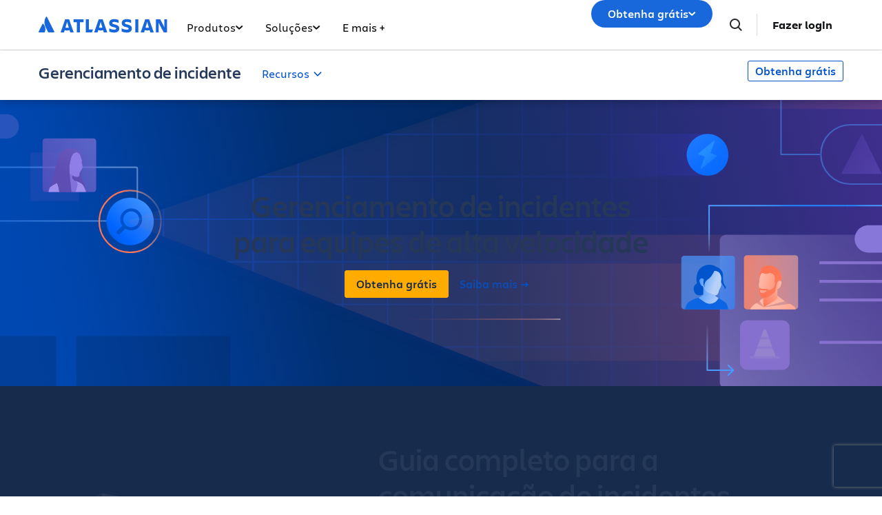

--- FILE ---
content_type: text/html;charset=UTF-8
request_url: https://www.atlassian.com/br/incident-management/incident-communication/handbook
body_size: 28641
content:
<!DOCTYPE html>




<html id="magnolia" lang="br"> <head> <meta charset="utf-8"> <meta http-equiv="X-UA-Compatible" content="IE=edge, chrome=1"> <meta name="viewport" content="width=device-width, initial-scale=1"> <meta property="fb:pages" content="115407078489594" /> <meta name="description" content="Dê uma olhada no processo de gerenciamento de incidentes comprovado e testado na prática que a gente usa na Atlassian. Veja também as práticas favoritas de GI e dicas para empresas de qualquer porte."> <meta name="author" content="Atlassian"> <link rel="canonical" href="https://www.atlassian.com/br/incident-management/incident-communication/handbook"/> <title> Obtenha o Manual de gerenciamento de incidentes da Atlassian | Atlassian </title> <link rel="preload" href="https://wac-cdn.atlassian.com/static/master/10353/assets/build/fonts/charlie-sans/charlie-text/Charlie_Text-Regular.woff2" as="font" type="font/woff2" crossorigin> <link rel="preload" href="https://wac-cdn.atlassian.com/static/master/10353/assets/build/fonts/charlie-sans/charlie-text/Charlie_Text-Semibold.woff2" as="font" type="font/woff2" crossorigin> <link rel="preload" href="https://wac-cdn.atlassian.com/static/master/10353/assets/build/fonts/charlie-sans/charlie-text/Charlie_Text-Bold.woff2" as="font" type="font/woff2" crossorigin> <link rel="preload" href="https://wac-cdn.atlassian.com/static/master/10353/assets/build/fonts/charlie-sans/charlie-text/Charlie_Text-Black.woff2" as="font" type="font/woff2" crossorigin> <link rel="preload" href="https://wac-cdn.atlassian.com/static/master/10353/assets/build/fonts/charlie-sans/charlie-display/Charlie_Display-Semibold.woff2" as="font" type="font/woff2" crossorigin> <link rel="preload" href="https://wac-cdn.atlassian.com/static/master/10353/assets/build/fonts/charlie-sans/charlie-display/Charlie_Display-Black.woff2" as="font" type="font/woff2" crossorigin> <link rel="stylesheet" href="https://wac-cdn.atlassian.com/static/master/10353/assets/build/css/wpl-main.css?cdnVersion=3183" id="main-css" /> <link rel="stylesheet" href="https://wac-cdn.atlassian.com/static/master/10353/assets/build/css/wpl/pages/wac/product-tour/main.css?cdnVersion=3183" class="additional-css" /> <link href="https://wac-cdn.atlassian.com" rel="preconnect"> <script type="text/javascript" src="https://wac-cdn.atlassian.com/static/master/10353/assets/build/js/head.js?cdnVersion=3183"></script> <link rel="alternate" href="https://www.atlassian.com/incident-management/incident-communication/handbook" hreflang="x-default" /> <link rel="alternate" href="https://www.atlassian.com/incident-management/incident-communication/handbook" hreflang="en" /> <link rel="alternate" href="https://www.atlassian.com/ja/incident-management/incident-communication/handbook" hreflang="ja" /> <link rel="alternate" href="https://www.atlassian.com/fr/incident-management/incident-communication/handbook" hreflang="fr" /> <link rel="alternate" href="https://www.atlassian.com/de/incident-management/incident-communication/handbook" hreflang="de" /> <link rel="alternate" href="https://www.atlassian.com/es/incident-management/incident-communication/handbook" hreflang="es" /> <link rel="alternate" href="https://www.atlassian.com/br/incident-management/incident-communication/handbook" hreflang="pt-BR" /> <link rel="alternate" href="https://www.atlassian.com/zh/incident-management/incident-communication/handbook" hreflang="zh-Hans" /> <link rel="alternate" href="https://www.atlassian.com/ko/incident-management/incident-communication/handbook" hreflang="ko" /> <link rel="alternate" href="https://www.atlassian.com/ru/incident-management/incident-communication/handbook" hreflang="ru" /> <link rel="alternate" href="https://www.atlassian.com/pl/incident-management/incident-communication/handbook" hreflang="pl" /> <link rel="alternate" href="https://www.atlassian.com/it/incident-management/incident-communication/handbook" hreflang="it" /> <link rel="alternate" href="https://www.atlassian.com/nl/incident-management/incident-communication/handbook" hreflang="nl" /> <link rel="alternate" href="https://www.atlassian.com/hu/incident-management/incident-communication/handbook" hreflang="hu" /> <script src="https://www.recaptcha.net/recaptcha/api.js?render=6Le9VxMnAAAAALKRlj8jmKwUYmFTZWcF0y4o9QeD"></script> <link rel="apple-touch-icon" sizes="16x16" href="/favicon-16x16.png" /> <link rel="apple-touch-icon" sizes="32x32" href="/favicon-32x32.png" /> <link rel="apple-touch-icon" sizes="180x180" href="/apple-touch-icon.png" /> <link rel="icon" type="image/png" href="/favicon-32x32.png" sizes="32x32" /> <meta name="theme-color" content="#205081"> <meta property="og:title" content="Obtenha o Manual de gerenciamento de incidentes da Atlassian | Atlassian" /> <meta property="og:description" content="Dê uma olhada no processo de gerenciamento de incidentes comprovado e testado na prática que a gente usa na Atlassian. Veja também as práticas favoritas de GI e dicas para empresas de qualquer porte." /> <meta property="og:type" content="website" /> <meta property="og:url" content="https://www.atlassian.com/br/incident-management/incident-communication/handbook" /> <meta property="og:site_name" content="Atlassian" /> <meta name="twitter:card" content="summary" /> <meta name="twitter:site" content="@Atlassian" /> <script src="https://wac-cdn.atlassian.com/static/master/10353/assets/build/js/jquery.js?cdnVersion=3183"></script> <style> .container-fluid.modular-social-bar.b500 { display: none; } </style> <script src="https://atl-onetrust-wrapper.atlassian.com/assets/atl-onetrust-wrapper.min.js" type="text/javascript" data-domain="1ef16389-2e72-4349-ad86-ea904db9373b" data-test="false" data-geofence="false" data-sync="true" ></script> <script type="text/javascript"> window.featureFlags = "disableOptimizely=true".split('&amp;') .reduce((flags, flagStr) => { const [flagKey, flagValue] = flagStr.split('='); return { ...flags, [flagKey]: flagValue }; }, {}) </script> <script type="text/javascript"> window.cmsPageVariant = window.cmsPageVariant ? window.cmsPageVariant : window.featureFlags?.cmsVariant; </script> <script type="text/javascript"> var LOCALIZED_PRICING_CONTENTFUL_SPACE = "3s3v3nq72la0"; var LOCALIZED_PRICING_CONTENTFUL_ENVIRONMENT = "master"; var LOCALIZED_PRICING_CONTENTFUL_ACCESS_TOKEN = "v5nSeyuO6dUxZX_Gh5OWEHOJHt3GYSKtyB7ySulLgHg"; var LOCALIZED_CCP_PRICING_CONTENTFUL_ENVIRONMENT = "master"; var LOCALIZED_CCP_PRICING_CONTENTFUL_ACCESS_TOKEN = "v5nSeyuO6dUxZX_Gh5OWEHOJHt3GYSKtyB7ySulLgHg"; var LOCALIZED_PRICING_USE_GEO_CURRENCY = true; </script> </head> <body id="handbook" class="wac incident-management incident-communication imkt-content-hub-microsite imkt-content-hub-microsite--page--topic agile handbook" data-headerless-path="handbook"> <div class="language-selector-banner "> <script type="text/x-component"> { "type":"imkt.components.LanguageSwitcherNav", "params": { } } </script> <span class="language-selector-banner__close-banner">Close</span> <div class="language-selector-banner__inner-container"> <div class="language-selector-banner__language-suggestion"> <a href="#">Quer visualizar esta página no <span class="preferred-locale-detected">seu idioma</span>?</a> </div> <div class="language-selector-banner__language-selector"> <a href="#" class="language-selector-banner__language-selector__trigger">Todos os idiomas</a> <div class="language-selector-banner__language-selector__options"> <div class="language-selector-banner__language-selector__options__header"> <span>Escolha seu idioma</span> </div> <ul class="language-selector-banner__language-selector__options__list"> <li class="language-selector-banner__language-selector__options__list__item"> <a aria-label="中文" data-event="clicked" data-uuid="212a1c0b-40-0" data-event-component="linkButton" data-event-container="languageSelectorBanner" data-schema-version="1" data-lang="zh" class="notranslate SL_opaque" data-locale-url="https://www.atlassian.com/zh/incident-management/incident-communication/handbook" href="https://www.atlassian.com/zh/incident-management/incident-communication/handbook">中文</a> </li> <li class="language-selector-banner__language-selector__options__list__item"> <a aria-label="Deutsch" data-event="clicked" data-uuid="212a1c0b-40-1" data-event-component="linkButton" data-event-container="languageSelectorBanner" data-schema-version="1" data-lang="de" class="notranslate SL_opaque" data-locale-url="https://www.atlassian.com/de/incident-management/incident-communication/handbook" href="https://www.atlassian.com/de/incident-management/incident-communication/handbook">Deutsch</a> </li> <li class="language-selector-banner__language-selector__options__list__item"> <a aria-label="English" data-event="clicked" data-uuid="212a1c0b-40-2" data-event-component="linkButton" data-event-container="languageSelectorBanner" data-schema-version="1" data-lang="en" class="notranslate SL_opaque" data-locale-url="https://www.atlassian.com/incident-management/incident-communication/handbook" href="https://www.atlassian.com/incident-management/incident-communication/handbook">English</a> </li> <li class="language-selector-banner__language-selector__options__list__item"> <a aria-label="Español" data-event="clicked" data-uuid="212a1c0b-40-3" data-event-component="linkButton" data-event-container="languageSelectorBanner" data-schema-version="1" data-lang="es" class="notranslate SL_opaque" data-locale-url="https://www.atlassian.com/es/incident-management/incident-communication/handbook" href="https://www.atlassian.com/es/incident-management/incident-communication/handbook">Español</a> </li> <li class="language-selector-banner__language-selector__options__list__item"> <a aria-label="Français" data-event="clicked" data-uuid="212a1c0b-40-4" data-event-component="linkButton" data-event-container="languageSelectorBanner" data-schema-version="1" data-lang="fr" class="notranslate SL_opaque" data-locale-url="https://www.atlassian.com/fr/incident-management/incident-communication/handbook" href="https://www.atlassian.com/fr/incident-management/incident-communication/handbook">Français</a> </li> <li class="language-selector-banner__language-selector__options__list__item"> <a aria-label="Italiano" data-event="clicked" data-uuid="212a1c0b-40-5" data-event-component="linkButton" data-event-container="languageSelectorBanner" data-schema-version="1" data-lang="it" class="notranslate SL_opaque" data-locale-url="https://www.atlassian.com/it/incident-management/incident-communication/handbook" href="https://www.atlassian.com/it/incident-management/incident-communication/handbook">Italiano</a> </li> <li class="language-selector-banner__language-selector__options__list__item"> <a aria-label="한국어" data-event="clicked" data-uuid="212a1c0b-40-6" data-event-component="linkButton" data-event-container="languageSelectorBanner" data-schema-version="1" data-lang="ko" class="notranslate SL_opaque" data-locale-url="https://www.atlassian.com/ko/incident-management/incident-communication/handbook" href="https://www.atlassian.com/ko/incident-management/incident-communication/handbook">한국어</a> </li> <li class="language-selector-banner__language-selector__options__list__item"> <a aria-label="Nederlands" data-event="clicked" data-uuid="212a1c0b-40-7" data-event-component="linkButton" data-event-container="languageSelectorBanner" data-schema-version="1" data-lang="nl" class="notranslate SL_opaque" data-locale-url="https://www.atlassian.com/nl/incident-management/incident-communication/handbook" href="https://www.atlassian.com/nl/incident-management/incident-communication/handbook">Nederlands</a> </li> <li class="language-selector-banner__language-selector__options__list__item"> <a aria-label="日本語" data-event="clicked" data-uuid="212a1c0b-40-8" data-event-component="linkButton" data-event-container="languageSelectorBanner" data-schema-version="1" data-lang="ja" class="notranslate SL_opaque" data-locale-url="https://www.atlassian.com/ja/incident-management/incident-communication/handbook" href="https://www.atlassian.com/ja/incident-management/incident-communication/handbook">日本語</a> </li> <li class="language-selector-banner__language-selector__options__list__item"> <a aria-label="Português" data-event="clicked" data-uuid="212a1c0b-40-9" data-event-component="linkButton" data-event-container="languageSelectorBanner" data-schema-version="1" data-lang="br" class="notranslate SL_opaque" data-locale-url="https://www.atlassian.com/br/incident-management/incident-communication/handbook" href="https://www.atlassian.com/br/incident-management/incident-communication/handbook">Português</a> </li> <li class="language-selector-banner__language-selector__options__list__item"> <a aria-label="Pусский" data-event="clicked" data-uuid="212a1c0b-40-10" data-event-component="linkButton" data-event-container="languageSelectorBanner" data-schema-version="1" data-lang="ru" class="notranslate SL_opaque" data-locale-url="https://www.atlassian.com/ru/incident-management/incident-communication/handbook" href="https://www.atlassian.com/ru/incident-management/incident-communication/handbook">Pусский</a> </li> <li class="language-selector-banner__language-selector__options__list__item"> <a aria-label="Polski" data-event="clicked" data-uuid="212a1c0b-40-11" data-event-component="linkButton" data-event-container="languageSelectorBanner" data-schema-version="1" data-lang="pl" class="notranslate SL_opaque" data-locale-url="https://www.atlassian.com/pl/incident-management/incident-communication/handbook" href="https://www.atlassian.com/pl/incident-management/incident-communication/handbook">Polski</a> </li> </ul> </div> </div> </div> </div> <header class="header header--wac"> <style> @media (min-width: 1023px) { .singular-tab-content.active { display: flex !important; flex-direction: column; justify-content: space-between; height: 100%; } } #adg4-global-nav .rovo-callout > .intra-div { padding-top: 16px; } #adg4-global-nav .featured-apps img { margin-right: 8px; margin-bottom: 0; } .products-tab-contents .component--image-heading-textblock.with-flex p { font-family: "Charlie Display"; } #adg4-global-nav .featured-apps p { font-family: "Charlie Display"; color: #505258; } #adg4-global-nav .title-block { margin-top: 0; } #adg4-global-nav .title-block .intra-div { padding-bottom: 0; } #adg4-global-nav .nav-three-col.featured-apps .intra-div { padding: 12px 24px 0 32px; column-gap: 10px; } #adg4-global-nav h3 { display: flex; align-items: center; gap: 5px; } .component--block.nav-solutions-col { margin-top: 0; padding: 40px; gap: 24px; } #adg4-global-nav .dropdown-content .link-arrow.component__link .link-arrow-image { margin-top: 8px; } @media (min-width: 1024px) { #adg4-global-nav .component.component--heading.mobile-solutions-title { display: none; } #adg4-global-nav .adg4-nav-link-products .dropdown-content { left: -100px; width: 912px; } } .adg4-nav-link-teams .dropdown-content, .adg4-nav-link-why-atlassian .dropdown-content { width: 696px; left: 5px; } .adg4-nav-link-resources .dropdown-content { width: 912px; right: -170px; } .adg4-nav-link-solutions .dropdown-content { width: 914px; left: -100px; } #adg4-global-nav .intra-div.n10 { background: #F8F8F8; } #adg4-global-nav div.h5:before { content: "\00A0"; display: block; } #adg4-global-nav a.component__link.default { font-size: 0.875rem; margin: 0; padding: 5px 0; line-height: 1.8; display: block; color: inherit; } #adg4-global-nav a.component__link.default:hover { text-decoration: none; color: #0052CC; } #adg4-global-nav h3 { font-size: 0.875rem; margin: 0; font-weight: 600; } #adg4-global-nav p { font-size: 0.75rem; margin: 0; color: #505258; } #adg4-global-nav .products-tab-contents .component__image--left img { margin: 0; } #adg4-global-nav .dropdown-content a.component--block__link:hover h3 { color: #1868DB; } .nav-two-col .intra-div.flexRow.wrap, .nav-three-col .intra-div.flexRow.wrap, .nav-four-col .intra-div.flexRow.wrap, .bottom-three-col .intra-div.flexRow.wrap, .bottom-four-col .intra-div.flexRow.wrap { display: grid; gap: 32px; } .nav-two-col .intra-div.flexRow.wrap { grid-template-columns: 1fr 1fr; padding: 40px 32px 24px; } .bottom-three-col .intra-div.flexRow.wrap, .nav-three-col .intra-div.flexRow.wrap { grid-template-columns: 1fr 1fr 1fr; padding: 40px; } .bottom-four-col .intra-div.flexRow.wrap, .nav-four-col .intra-div.flexRow.wrap { grid-template-columns: 1fr 1fr 1fr 1fr; padding: 40px; } @media (max-width: 1023px) { .nav-two-col .intra-div.flexRow.wrap, .bottom-three-col .intra-div.flexRow.wrap, .bottom-four-col .intra-div.flexRow.wrap, .nav-two-col .intra-div.flexRow.wrap, .nav-three-col .intra-div.flexRow.wrap, .nav-four-col .intra-div.flexRow.wrap { padding: 20px; grid-template-columns: 1fr; } .component.component--block.atlassian-cloud-platform { margin: 20px -10px; } .component--block.nav-solutions-col { padding: 0 24px 24px; flex-direction: column; } } .component.s0.between.component--block.team-card { position: relative; } .component.s0.between.component--block.team-card .hoverable { position: absolute; opacity: 0; width: 1px; height: 1px; top: 0px; left: 0px; } .component.s0.between.component--block.team-card:hover .component--image-heading-textblock img { opacity: 0; } .component.s0.between.component--block.team-card:hover .hoverable { width: auto; height: 28px; opacity: 1; } #adg4-global-nav .component--image-heading-textblock.with-flex { display: flex; } #adg4-global-nav .collection-block > a > .intra-div { display: flex; flex-wrap: wrap; height: 100%; box-shadow: 0 0 0 -10px; transition: box-shadow 0.5s; } #adg4-global-nav .collection-block:hover > a > .intra-div { box-shadow: 0px 0px 0px 1px #BCD6F000, 0px 8px 12px 0px #091E4226, 0px 0px 1px 0px #091E424F; } #adg4-global-nav .collections-featured.nav-two-col > .intra-div { padding: 20px 24px 0 32px; column-gap: 24px; row-gap: 16px; } #adg4-global-nav .collection-block img { height: 14px; margin-bottom: 6px; } #adg4-global-nav .products-tab-contents .component--image-heading-textblock.with-flex div.component__heading-textblock { margin-left: 8px; } #adg4-global-nav span.lozenge { font-size: 12px; text-transform: none; font-weight: normal; font-family: "Charlie Text"; letter-spacing: 0; } .imkt-sticky-wrapper { border-top: 1px solid #DDDEE1; } .imkt-sticky-wrapper .imkt-navbar .imkt-navbar__main-section { min-height: 72px } .adg4-nav-link-why-atlassian .dropdown-content:has(.team-25-april-9) { width: 945px; left: auto; right: -170px; } .adg4-nav-link-teams .dropdown-content, .adg4-nav-link-why-atlassian .dropdown-content:has(.team-25-april-9) .nav-three-col > .intra-div { grid-template-columns: 1fr 1fr 1fr 1fr; } .adg4-nav-link-why-atlassian .dropdown-content .nav-three-col .feature-flagger:has(.default-before-team25) { display: none; } @media (max-width: 1023px) { .adg4-nav-link-teams .dropdown-content, .adg4-nav-link-why-atlassian .dropdown-content:has(.team-25-april-9) .nav-three-col > .intra-div { grid-template-columns: 1fr; } #adg4-global-nav .collection-block > a > .intra-div { width: auto; } #adg4-global-nav li.nav-link.single > button.nav-link-button > svg.desktop { display: block; position: absolute; right: 17px; transform: rotate(-90deg); transition: none; } } </style> <nav id="adg4-global-nav" class="adg4-global-nav globalNav prod-view "> <div class="nav-space"> <div class="adg4-nav-inner"> <div class="overlay-style overlay-color"></div> <div class="overlay-style overlay-clickable"><button class="close-all"></button></div> <a href="/br/" class="header-link" data-event="clicked" data-uuid="0703b6c2-3e-logo-link" data-event-component="linkButton" data-event-container="globalNavWac-ADG4" data-schema-version="1" > <img class="header-logo" alt="Atlassian" src="https://wac-cdn.atlassian.com/misc-assets/adg4-nav/AtlassianHeaderLogo.svg" style="aspect-ratio: 180/24;"> </a> <button class="mobile-toggle" title="Mobile menu"> <hr class="top" /> <hr class="mid mid1" /> <hr class="mid mid2" /> <hr class="bot" /> </button> <div class="menu-right"> <div class="menu-popout"> <div class="inter-popout-container"> <ul class="nav-links"> <li class="cta-mobile"> <a class="cta button--one button--regular button--primary" href="/br/try" data-event="clicked" data-uuid="0703b6c2-3e-cta-mobile" data-event-component="linkButton" data-event-container="globalNav-cta-mobile" data-schema-version="1" data-label-english="Get it free" >Obtenha grátis</a> </li> <li class="outline-element"></li> <li id="adg4-nav-link-products" class="nav-link globalNav has-dropdown multi adg4-nav-link-products"> <button class="nav-link-button main current-page-false" data-navlinkid="nav-link-22d568a6-9ff4-4125-bc6b-05c6e1965a64" data-event="clicked" data-uuid="22d568a6-9f-link" data-event-component="linkButton" data-event-container="globalNav-navigation-link" data-schema-version="1" > Produtos <svg class="desktop" width="11" height="6" viewBox="0 0 11 6" fill="none" xmlns="http://www.w3.org/2000/svg"><path d="M9.19995 1.18182L5.19995 4.81818L1.19995 1.18182" stroke="currentColor" stroke-width="2" stroke-linecap="round" stroke-linejoin="round"></path></svg> </button> <button class="mobile-nav-link nav-link-button" data-tabid="tab-d3062495-a1fa-455d-af4a-1deb514d7223" data-navlinkid="nav-link-22d568a6-9ff4-4125-bc6b-05c6e1965a64"> Destaque <svg class="mobile" width="6" height="10" viewBox="0 0 6 10" fill="none" xmlns="http://www.w3.org/2000/svg"><path d="M1.36377 1L5.00013 5L1.36377 9" stroke="#101214" stroke-width="2" stroke-linecap="round" stroke-linejoin="round"/></svg> </button> <button class="mobile-nav-link nav-link-button" data-tabid="tab-e0500fdf-b128-45d6-93b4-b062a202b657" data-navlinkid="nav-link-22d568a6-9ff4-4125-bc6b-05c6e1965a64"> Desenvolvedores <svg class="mobile" width="6" height="10" viewBox="0 0 6 10" fill="none" xmlns="http://www.w3.org/2000/svg"><path d="M1.36377 1L5.00013 5L1.36377 9" stroke="#101214" stroke-width="2" stroke-linecap="round" stroke-linejoin="round"/></svg> </button> <button class="mobile-nav-link nav-link-button" data-tabid="tab-c014fb24-377d-4a31-89c4-6071c19f8a95" data-navlinkid="nav-link-22d568a6-9ff4-4125-bc6b-05c6e1965a64"> Gerentes de produtos <svg class="mobile" width="6" height="10" viewBox="0 0 6 10" fill="none" xmlns="http://www.w3.org/2000/svg"><path d="M1.36377 1L5.00013 5L1.36377 9" stroke="#101214" stroke-width="2" stroke-linecap="round" stroke-linejoin="round"/></svg> </button> <button class="mobile-nav-link nav-link-button" data-tabid="tab-3d19a5a4-952c-4fb1-9f13-7892fa162cec" data-navlinkid="nav-link-22d568a6-9ff4-4125-bc6b-05c6e1965a64"> Profissionais de TI <svg class="mobile" width="6" height="10" viewBox="0 0 6 10" fill="none" xmlns="http://www.w3.org/2000/svg"><path d="M1.36377 1L5.00013 5L1.36377 9" stroke="#101214" stroke-width="2" stroke-linecap="round" stroke-linejoin="round"/></svg> </button> <button class="mobile-nav-link nav-link-button" data-tabid="tab-e3ef4fba-ad10-4f84-af12-2f6f6d1efd67" data-navlinkid="nav-link-22d568a6-9ff4-4125-bc6b-05c6e1965a64"> Equipes administrativas <svg class="mobile" width="6" height="10" viewBox="0 0 6 10" fill="none" xmlns="http://www.w3.org/2000/svg"><path d="M1.36377 1L5.00013 5L1.36377 9" stroke="#101214" stroke-width="2" stroke-linecap="round" stroke-linejoin="round"/></svg> </button> <button class="mobile-nav-link nav-link-button" data-tabid="tab-7d0e41e0-832f-4327-9102-52887f676ce2" data-navlinkid="nav-link-22d568a6-9ff4-4125-bc6b-05c6e1965a64"> Equipes de liderança <svg class="mobile" width="6" height="10" viewBox="0 0 6 10" fill="none" xmlns="http://www.w3.org/2000/svg"><path d="M1.36377 1L5.00013 5L1.36377 9" stroke="#101214" stroke-width="2" stroke-linecap="round" stroke-linejoin="round"/></svg> </button> <div class="dropdown-content" id="nav-link-22d568a6-9ff4-4125-bc6b-05c6e1965a64"> <div class="dropdown-content-inner"> <div class="tab-buttons-area"> <button class="tab-button active" data-navlinkid="nav-link-22d568a6-9ff4-4125-bc6b-05c6e1965a64" data-tabid="tab-d3062495-a1fa-455d-af4a-1deb514d7223" data-event="clicked" data-uuid="d3062495-a1-tab-butotn" data-event-component="linkButton" data-event-container="globalNav-tab-button" data-schema-version="1" > Destaque </button> <button class="tab-button " data-navlinkid="nav-link-22d568a6-9ff4-4125-bc6b-05c6e1965a64" data-tabid="tab-e0500fdf-b128-45d6-93b4-b062a202b657" data-event="clicked" data-uuid="e0500fdf-b1-tab-butotn" data-event-component="linkButton" data-event-container="globalNav-tab-button" data-schema-version="1" > Desenvolvedores </button> <button class="tab-button " data-navlinkid="nav-link-22d568a6-9ff4-4125-bc6b-05c6e1965a64" data-tabid="tab-c014fb24-377d-4a31-89c4-6071c19f8a95" data-event="clicked" data-uuid="c014fb24-37-tab-butotn" data-event-component="linkButton" data-event-container="globalNav-tab-button" data-schema-version="1" > Gerentes de produtos </button> <button class="tab-button " data-navlinkid="nav-link-22d568a6-9ff4-4125-bc6b-05c6e1965a64" data-tabid="tab-3d19a5a4-952c-4fb1-9f13-7892fa162cec" data-event="clicked" data-uuid="3d19a5a4-95-tab-butotn" data-event-component="linkButton" data-event-container="globalNav-tab-button" data-schema-version="1" > Profissionais de TI </button> <button class="tab-button " data-navlinkid="nav-link-22d568a6-9ff4-4125-bc6b-05c6e1965a64" data-tabid="tab-e3ef4fba-ad10-4f84-af12-2f6f6d1efd67" data-event="clicked" data-uuid="e3ef4fba-ad-tab-butotn" data-event-component="linkButton" data-event-container="globalNav-tab-button" data-schema-version="1" > Equipes administrativas </button> <button class="tab-button " data-navlinkid="nav-link-22d568a6-9ff4-4125-bc6b-05c6e1965a64" data-tabid="tab-7d0e41e0-832f-4327-9102-52887f676ce2" data-event="clicked" data-uuid="7d0e41e0-83-tab-butotn" data-event-component="linkButton" data-event-container="globalNav-tab-button" data-schema-version="1" > Equipes de liderança </button> <div class="link-in-dropdown"> <a class="easy-link-arrow" href="/br/software" data-event="clicked" data-uuid="7d0e41e0-83" data-event-component="linkButton" data-event-container="globalNav-tab-link-in-dropdown" data-schema-version="1" > Veja todos os apps </a> </div> </div> <div class="tab-content-area globalNav cols-6"> <div id="tab-d3062495-a1fa-455d-af4a-1deb514d7223" class="singular-tab-content active"> <h5 class="mobile-title eyebrows"> Destaque </h5> <div class="component component--block title-block" > <div class="intra-div s0 between component--block__background neutral0 has-border border-color-default padding-32 padding-style-leftRightTop allSides border-radius-default border-width-0"> <div class="component component--heading"> <div class="color-head text-darkneutral-100"> <div class="font-xs-12 fnt-wt font-wt- fnt-mg font-mgn-0 fnt-ln font-lnh- heading" > Aplicativos apresentados </div> </div> </div> </div> </div> <div class="component component--block nav-three-col featured-apps" style="margin-top:0;" > <div class="intra-div flexRow alignContentStart alignItemsStart justifyStart wrap no s16 between component--block__background neutral0 has-border border-color-neutral0 padding-32 padding-style-allSides allSides border-radius-default border-width-0"> <div class="component s0 between component--block" style="margin:4px 0;padding:0;" > <a href="/br/software/jira" class="component--block__link" data-event="clicked" data-uuid="b7d4d2b4-ae" data-event-component="linkButton" data-event-container="block" data-schema-version="1" > <div class="component component--image-heading-textblock with-flex text-fineprint margin-default"> <div class="component__image component__image--left none"> <img id="8877319b" alt="" class="component__image" style="width:32px;height:32px;" src="https://dam-cdn.atl.orangelogic.com/AssetLink/478vdip7223r1idsl83luxcl3x6d8153.webp" loading="lazy" /> </div> <div class="component__heading-textblock text-fineprint component__heading-textblock--right none"> <h3 class="font-xs-12 fnt-wt font-wt- fnt-mg font-mgn- fnt-ln font-lnh- heading" > Jira </h3> <p>Gestão de projetos flexível</p> </div> </div> </a> </div> <div class="component s0 between component--block" style="margin:4px 0;padding:0;" > <a href="/br/software/confluence" class="component--block__link" data-event="clicked" data-uuid="8b705229-06" data-event-component="linkButton" data-event-container="block" data-schema-version="1" > <div class="component component--image-heading-textblock with-flex text-fineprint margin-default"> <div class="component__image component__image--left none"> <img id="6df90623" alt="" class="component__image" style="width:32px;height:32px;" src="https://dam-cdn.atl.orangelogic.com/AssetLink/yria5c22578g421umx80xu14m77622ej.svg" loading="lazy" /> </div> <div class="component__heading-textblock text-fineprint component__heading-textblock--right none"> <h3 class="font-xs-12 fnt-wt font-wt-400 fnt-mg font-mgn- fnt-ln font-lnh- heading" > Confluence </h3> <p>Espaço de trabalho de conhecimento colaborativo</p> </div> </div> </a> </div> <div class="component s0 between component--block" style="margin:4px 0;padding:0;" > <a href="/br/software/jira/service-management" class="component--block__link" data-event="clicked" data-uuid="55602f53-13" data-event-component="linkButton" data-event-container="block" data-schema-version="1" > <div class="component component--image-heading-textblock with-flex text-fineprint margin-default"> <div class="component__image component__image--left none"> <img id="4353fb19" alt="" class="component__image" style="width:32px;height:32px;" src="https://dam-cdn.atl.orangelogic.com/AssetLink/bafh8247s17543215301yjy1iaw6lgon.svg" loading="lazy" /> </div> <div class="component__heading-textblock text-fineprint component__heading-textblock--right none"> <h3 class="font-xs-12 fnt-wt font-wt- fnt-mg font-mgn- fnt-ln font-lnh- heading" > Jira Service Management </h3> <p>Prestação de serviços em alta velocidade</p> </div> </div> </a> </div> </div> </div> <div class="component component--block title-block" > <div class="intra-div s0 between component--block__background neutral0 has-border border-color-default padding-32 padding-style-leftRightTop allSides border-radius-default border-width-0"> <div class="component component--heading"> <div class="color-head text-darkneutral-100"> <div class="font-xs-12 fnt-wt font-wt- fnt-mg font-mgn-0 fnt-ln font-lnh- heading" > ATLASSIAN COLLECTIONS </div> </div> </div> </div> </div> <div class="component component--block collections-featured nav-two-col" style="margin:0;" > <div class="intra-div flexRow alignContentStart alignItemsStart justifyStart wrap no s0 between flexColSm has-border border-color- padding-24 padding-style-allSides allSides border-radius-default border-width-0"> <div class="component component--block collection-block collection-teamwork" style="margin-top:0;" > <a href="/br/collections/teamwork" class="component--block__link" data-event="clicked" data-uuid="c506a484-cf" data-event-component="linkButton" data-event-container="block" data-schema-version="1" > <div class="intra-div alignItemsStart justifyStart wrap no s0 between component--block__background neutral100 has-border border-color- padding-20 padding-style-allSides allSides border-radius-15 border-width-0"> <div class="component component--image-heading-textblock text-fineprint margin-none"> <div class="component__image image-left"> <img id="298bea7a" alt="" class="component__image" src="https://dam-cdn.atl.orangelogic.com/AssetLink/78ylq28783ef6w7c21vu5y84ngku10fx.svg" loading="lazy" /> </div> <div class="component__heading-textblock"> <div class="color-head text-neutral800"> <p class="font-xs-12 fnt-wt font-wt- fnt-mg font-mgn-0 fnt-ln font-lnh- heading" > Impulsione a perfeição no trabalho em equipe </p> </div> </div> </div> <div class="component component--heading"> <div class="color-head text-neutral800"> <div class="font-xs-12 fnt-wt font-wt- fnt-mg font-mgn- fnt-ln font-lnh- heading" > Jira • Confluence • Loom • Rovo </div> </div> </div> </div> </a> </div> <div class="component component--block collection-block collection-strategy" style="margin-top:0;" > <a href="/br/collections/strategy" class="component--block__link" data-event="clicked" data-uuid="25603f54-37" data-event-component="linkButton" data-event-container="block" data-schema-version="1" > <div class="intra-div alignItemsStart justifyStart wrap no s0 between component--block__background neutral100 has-border border-color- padding-20 padding-style-allSides allSides border-radius-15 border-width-0"> <div class="component component--image-heading-textblock text-fineprint margin-none"> <div class="component__image image-left"> <img id="98b2c611" alt="" class="component__image" src="https://dam-cdn.atl.orangelogic.com/AssetLink/h5mj8675hs2i21g7687jagjoax1uy14n.svg" loading="lazy" /> </div> <div class="component__heading-textblock"> <div class="color-head text-neutral800"> <p class="font-xs-12 fnt-wt font-wt- fnt-mg font-mgn-0 fnt-ln font-lnh- heading" > Otimize a estratégia e os resultados com confiança </p> </div> </div> </div> <div class="component component--heading"> <div class="color-head text-neutral800"> <div class="font-xs-12 fnt-wt font-wt- fnt-mg font-mgn- fnt-ln font-lnh- heading" > Focus • Talent • Align </div> </div> </div> </div> </a> </div> <div class="component component--block collection-block collection-service" style="margin-top:0;" > <a href="/br/collections/service" class="component--block__link" data-event="clicked" data-uuid="00b5ea22-18" data-event-component="linkButton" data-event-container="block" data-schema-version="1" > <div class="intra-div alignItemsStart justifyStart wrap no s0 between component--block__background neutral100 has-border border-color- padding-20 padding-style-allSides allSides border-radius-15 border-width-0"> <div class="component component--image-heading-textblock text-fineprint margin-none"> <div class="component__image image-left"> <img id="70271d4a" alt="" class="component__image" src="https://dam-cdn.atl.orangelogic.com/AssetLink/f481qls2e2g883b2us2ek546yg4c44g1.svg" loading="lazy" /> </div> <div class="component__heading-textblock"> <div class="color-head text-neutral800"> <p class="font-xs-12 fnt-wt font-wt- fnt-mg font-mgn-0 fnt-ln font-lnh- heading" > Ofereça serviço em alta velocidade </p> </div> </div> </div> <div class="component component--heading"> <div class="color-head text-neutral800"> <div class="font-xs-12 fnt-wt font-wt- fnt-mg font-mgn- fnt-ln font-lnh- heading" > Jira Service Management • Customer Service Management • Recursos • Rovo </div> </div> </div> </div> </a> </div> <div class="component component--block collection-block collection-software" style="margin-top:0;" > <a href="/br/collections/software" class="component--block__link" data-event="clicked" data-uuid="a2702447-54" data-event-component="linkButton" data-event-container="block" data-schema-version="1" > <div class="intra-div alignItemsStart justifyStart wrap no s0 between component--block__background neutral100 has-border border-color- padding-20 padding-style-allSides allSides border-radius-15 border-width-0"> <div class="component component--image-heading-textblock text-fineprint margin-none"> <div class="component__image image-left"> <img id="9a6e9ee9" alt="" class="component__image" src="https://dam-cdn.atl.orangelogic.com/AssetLink/1j5jdr1kj625ayo48v421j3o05hg8nkg.svg" loading="lazy" /> </div> <div class="component__heading-textblock"> <div class="color-head text-neutral800"> <p class="font-xs-12 fnt-wt font-wt- fnt-mg font-mgn-0 fnt-ln font-lnh- heading" > Lance software de qualidade com rapidez </p> </div> </div> </div> <div class="component component--heading"> <div class="color-head text-neutral800"> <div class="font-xs-12 fnt-wt font-wt- fnt-mg font-mgn- fnt-ln font-lnh- heading" > Rovo Dev • DX • Pipelines • Bitbucket • Compass </div> </div> </div> </div> </a> </div> </div> </div> <div class="component component--block collections-header" style="margin-top:0;padding-bottom:8px;" > <div class="intra-div s0 between has-border border-color- padding-32 padding-style-leftRightTop allSides border-radius-0 border-width-0"> <div class="component component--heading"> <div class="color-head text-darkneutral-100"> <div class="font-xs-12 fnt-wt font-wt- fnt-mg font-mgn- fnt-ln font-lnh- heading" > Com tecnologia </div> </div> </div> </div> </div> <div class="component component--block rovo-callout" style="margin-top:0;" > <div class="intra-div s0 between component--block__background neutral0 has-border border-color-default padding-32 padding-style-allSides allSides border-radius-default border-width-0"> <div class="component component--block rovo-callout" style="margin-top:0;" > <a href="/br/software/rovo" class="component--block__link" data-event="clicked" data-uuid="58cdff03-70" data-event-component="linkButton" data-event-container="block" data-schema-version="1" > <div class="intra-div flexRow alignItemsCenter justifyCenter noWrap no s16 between component--block__background neutral0 has-border border-color-neutral300 padding-20 padding-style-allSides allSides border-radius-30 border-width-1"> <div class="component component--image"> <img id="36e320f2" alt="" class="component__image" style="width:36px;height:36px;" src="https://dam-cdn.atl.orangelogic.com/AssetLink/3nnx55iiy3v3f40oh66tk251px33o615.svg" loading="lazy" /> </div> <div class="component component--heading"> <div class="color-head text-darkneutral-100"> <div class="font-xs-16 fnt-wt font-wt-600 fnt-mg font-mgn- fnt-ln font-lnh- heading" > Rovo </div> </div> </div> <div class="component component--heading"> <div class="color-head text-neutral800"> <div class="font-xs-14 fnt-wt font-wt- fnt-mg font-mgn- fnt-ln font-lnh- heading" > Aplicativos alimentados por IA — impulsionados pelo conhecimento da sua equipe. </div> </div> </div> </div> </a> </div> </div> </div> </div> <div id="tab-e0500fdf-b128-45d6-93b4-b062a202b657" class="singular-tab-content "> <h5 class="mobile-title eyebrows"> Desenvolvedores </h5> <div class="component component--block products-tab-contents nav-two-col" style="margin:0;" > <div class="intra-div flexRow alignContentStart alignItemsStart justifyStart wrap no s0 between flexColSm has-border border-color- padding-24 padding-style-allSides allSides border-radius-default border-width-0"> <div class="component s0 between component--block" style="margin:4px 0;padding:0;" > <a href="/br/software/jira" class="component--block__link" data-event="clicked" data-uuid="676acbb3-62" data-event-component="linkButton" data-event-container="block" data-schema-version="1" > <div class="component component--image-heading-textblock with-flex margin-default"> <div class="component__image component__image--left compact"> <img id="29306f11" alt="" class="component__image" style="width:44px;height:44px;" src="https://dam-cdn.atl.orangelogic.com/AssetLink/478vdip7223r1idsl83luxcl3x6d8153.webp" loading="lazy" /> </div> <div class="component__heading-textblock component__heading-textblock--right compact"> <h3 class="fnt-wt font-wt- fnt-mg font-mgn- fnt-ln font-lnh- heading" > Jira </h3> <p>Gestão de projetos flexível</p> </div> </div> </a> </div> <div class="component s0 between component--block" style="margin:4px 0;padding:0;" > <a href="/br/software/compass" class="component--block__link" data-event="clicked" data-uuid="61c780c4-c5" data-event-component="linkButton" data-event-container="block" data-schema-version="1" > <div class="component component--image-heading-textblock with-flex margin-default"> <div class="component__image component__image--left compact"> <img id="49b41bf6" alt="" class="component__image" style="width:44px;height:44px;" src="https://dam-cdn.atl.orangelogic.com/AssetLink/4nq8e751c7ap5o2ej6q45d276o8b6ddo.svg" loading="lazy" /> </div> <div class="component__heading-textblock component__heading-textblock--right compact"> <h3 class="fnt-wt font-wt- fnt-mg font-mgn- fnt-ln font-lnh- heading" > Compass </h3> <p>Catálogo de softwares para equipes</p> </div> </div> </a> </div> <div class="component s0 between component--block" style="margin:4px 0;padding:0;" > <a href="/br/software/bitbucket/features/pipelines" class="component--block__link" data-event="clicked" data-uuid="c33432cf-d2" data-event-component="linkButton" data-event-container="block" data-schema-version="1" > <div class="component component--image-heading-textblock with-flex margin-default"> <div class="component__image component__image--left compact"> <img id="04091352" alt="" class="component__image" style="width:44px;height:44px;" src="https://dam-cdn.atl.orangelogic.com/AssetLink/347yk7ckh8okh811piu111o58xjg864j.svg" loading="lazy" /> </div> <div class="component__heading-textblock component__heading-textblock--right compact"> <h3 class="fnt-wt font-wt- fnt-mg font-mgn- fnt-ln font-lnh- heading" > Pipelines </h3> <p>Automação escalável de CI/CD</p> </div> </div> </a> </div> <div class="component s0 between component--block" style="margin:4px 0;padding:0;" > <a href="/br/software/bitbucket" class="component--block__link" data-event="clicked" data-uuid="fcbb664c-76" data-event-component="linkButton" data-event-container="block" data-schema-version="1" > <div class="component component--image-heading-textblock with-flex margin-default"> <div class="component__image component__image--left compact"> <img id="2f00c56f" alt="" class="component__image" style="width:44px;height:44px;" src="https://dam-cdn.atl.orangelogic.com/AssetLink/u251y0gv068vh7w1y1w7p77v4jt2565g.svg" loading="lazy" /> </div> <div class="component__heading-textblock component__heading-textblock--right compact"> <h3 class="fnt-wt font-wt- fnt-mg font-mgn- fnt-ln font-lnh- heading" > Bitbucket </h3> <p>Código-fonte e CI/CD</p> </div> </div> </a> </div> <div class="component s0 between component--block" style="margin:4px 0;padding:0;" > <a href="/br/collections/software" class="component--block__link" data-event="clicked" data-uuid="b189cc6c-90" data-event-component="linkButton" data-event-container="block" data-schema-version="1" > <div class="component component--image-heading-textblock with-flex margin-default"> <div class="component__image component__image--left compact"> <img id="461b52ba" alt="" class="component__image" style="width:44px;height:44px;" src="https://dam-cdn.atl.orangelogic.com/AssetLink/f53p0liog1jo374sa0e4fw1x1e0gd8y2.svg" loading="lazy" /> </div> <div class="component__heading-textblock component__heading-textblock--right compact"> <h3 class="fnt-wt font-wt- fnt-mg font-mgn- fnt-ln font-lnh- heading" > DX <span class="lozenge text-neutral800">(Aquisição pendente)</span> </h3> <p>Meça a produtividade e o impacto da IA</p> </div> </div> </a> </div> <div class="component s0 between component--block" style="margin:4px 0;padding:0;" > <a href="/br/software/rovo-dev" class="component--block__link" data-event="clicked" data-uuid="20955d38-d7" data-event-component="linkButton" data-event-container="block" data-schema-version="1" > <div class="component component--image-heading-textblock with-flex margin-default"> <div class="component__image component__image--left compact"> <img id="88044ae0" alt="" class="component__image" style="width:44px;height:44px;" src="https://dam-cdn.atl.orangelogic.com/AssetLink/8p7k4r1uy70440qkm1w8nra50aak73pa.svg" loading="lazy" /> </div> <div class="component__heading-textblock component__heading-textblock--right compact"> <h3 class="fnt-wt font-wt- fnt-mg font-mgn- fnt-ln font-lnh- heading" > Rovo Dev </h3> <p>IA agêntica para desenvolvedores</p> </div> </div> </a> </div> <div class="component component--block collection-block collection-software" style="margin-top:0;" > <a href="/br/collections/software" class="component--block__link" data-event="clicked" data-uuid="a2702447-54" data-event-component="linkButton" data-event-container="block" data-schema-version="1" > <div class="intra-div alignItemsStart justifyStart wrap no s0 between component--block__background neutral100 has-border border-color- padding-20 padding-style-allSides allSides border-radius-15 border-width-0"> <div class="component component--image-heading-textblock text-fineprint margin-none"> <div class="component__image image-left"> <img id="9a6e9ee9" alt="" class="component__image" src="https://dam-cdn.atl.orangelogic.com/AssetLink/1j5jdr1kj625ayo48v421j3o05hg8nkg.svg" loading="lazy" /> </div> <div class="component__heading-textblock"> <div class="color-head text-neutral800"> <p class="font-xs-12 fnt-wt font-wt- fnt-mg font-mgn-0 fnt-ln font-lnh- heading" > Lance software de qualidade com rapidez </p> </div> </div> </div> <div class="component component--heading"> <div class="color-head text-neutral800"> <div class="font-xs-12 fnt-wt font-wt- fnt-mg font-mgn- fnt-ln font-lnh- heading" > Rovo Dev • DX • Pipelines • Bitbucket • Compass </div> </div> </div> </div> </a> </div> </div> </div> <div class="component component--block rovo-callout" style="margin-top:0;" > <div class="intra-div s0 between component--block__background neutral0 has-border border-color-default padding-32 padding-style-allSides allSides border-radius-default border-width-0"> <div class="component component--block rovo-callout" style="margin-top:0;" > <a href="/br/software/rovo" class="component--block__link" data-event="clicked" data-uuid="58cdff03-70" data-event-component="linkButton" data-event-container="block" data-schema-version="1" > <div class="intra-div flexRow alignItemsCenter justifyCenter noWrap no s16 between component--block__background neutral0 has-border border-color-neutral300 padding-20 padding-style-allSides allSides border-radius-30 border-width-1"> <div class="component component--image"> <img id="36e320f2" alt="" class="component__image" style="width:36px;height:36px;" src="https://dam-cdn.atl.orangelogic.com/AssetLink/3nnx55iiy3v3f40oh66tk251px33o615.svg" loading="lazy" /> </div> <div class="component component--heading"> <div class="color-head text-darkneutral-100"> <div class="font-xs-16 fnt-wt font-wt-600 fnt-mg font-mgn- fnt-ln font-lnh- heading" > Rovo </div> </div> </div> <div class="component component--heading"> <div class="color-head text-neutral800"> <div class="font-xs-14 fnt-wt font-wt- fnt-mg font-mgn- fnt-ln font-lnh- heading" > Aplicativos alimentados por IA — impulsionados pelo conhecimento da sua equipe. </div> </div> </div> </div> </a> </div> </div> </div> </div> <div id="tab-c014fb24-377d-4a31-89c4-6071c19f8a95" class="singular-tab-content "> <h5 class="mobile-title eyebrows"> Gerentes de produtos </h5> <div class="component component--block products-tab-contents nav-two-col" style="margin:0;" > <div class="intra-div flexRow alignContentStart alignItemsStart justifyStart wrap no s0 between flexColSm has-border border-color- padding-24 padding-style-allSides allSides border-radius-default border-width-0"> <div class="component s0 between component--block" style="margin:4px 0 ;padding:0;" > <a href="/br/software/jira/product-discovery" class="component--block__link" data-event="clicked" data-uuid="b6e816c2-90" data-event-component="linkButton" data-event-container="block" data-schema-version="1" > <div class="component component--image-heading-textblock with-flex margin-default"> <div class="component__image component__image--left compact"> <img id="38733354" alt="" class="component__image" style="width:44px;height:44px;" src="https://dam-cdn.atl.orangelogic.com/AssetLink/06wk2ma2fw3fde5d2pu7r04r770862g4.svg" loading="lazy" /> </div> <div class="component__heading-textblock component__heading-textblock--right compact"> <h3 class="fnt-wt font-wt- fnt-mg font-mgn- fnt-ln font-lnh- heading" > Jira Product Discovery <span class="lozenge ">NOVO</span> </h3> <p>Capture e priorize ideias</p> </div> </div> </a> </div> <div class="component s0 between component--block" style="margin:4px 0;padding:0;" > <a href="/br/software/jira" class="component--block__link" data-event="clicked" data-uuid="290c4dc3-76" data-event-component="linkButton" data-event-container="block" data-schema-version="1" > <div class="component component--image-heading-textblock with-flex margin-default"> <div class="component__image component__image--left compact"> <img id="a76bb88f" alt="" class="component__image" style="width:44px;height:44px;" src="https://dam-cdn.atl.orangelogic.com/AssetLink/478vdip7223r1idsl83luxcl3x6d8153.webp" loading="lazy" /> </div> <div class="component__heading-textblock component__heading-textblock--right compact"> <h3 class="fnt-wt font-wt- fnt-mg font-mgn- fnt-ln font-lnh- heading" > Jira </h3> <p>Gestão de projetos flexível</p> </div> </div> </a> </div> <div class="component s0 between component--block" style="margin:4px 0;padding:0;" > <a href="/br/software/confluence" class="component--block__link" data-event="clicked" data-uuid="6ce391a6-10" data-event-component="linkButton" data-event-container="block" data-schema-version="1" > <div class="component component--image-heading-textblock with-flex margin-default"> <div class="component__image component__image--left compact"> <img id="50f44221" alt="" class="component__image" style="width:44px;height:44px;" src="https://dam-cdn.atl.orangelogic.com/AssetLink/yria5c22578g421umx80xu14m77622ej.svg" loading="lazy" /> </div> <div class="component__heading-textblock component__heading-textblock--right compact"> <h3 class="fnt-wt font-wt- fnt-mg font-mgn- fnt-ln font-lnh- heading" > Confluence </h3> <p>Conhecimento, tudo em um só lugar</p> </div> </div> </a> </div> <div class="component s0 between component--block blank-space" > </div> <div class="component component--block collection-block collection-teamwork" style="margin-top:0;" > <a href="/br/collections/teamwork" class="component--block__link" data-event="clicked" data-uuid="c506a484-cf" data-event-component="linkButton" data-event-container="block" data-schema-version="1" > <div class="intra-div alignItemsStart justifyStart wrap no s0 between component--block__background neutral100 has-border border-color- padding-20 padding-style-allSides allSides border-radius-15 border-width-0"> <div class="component component--image-heading-textblock text-fineprint margin-none"> <div class="component__image image-left"> <img id="298bea7a" alt="" class="component__image" src="https://dam-cdn.atl.orangelogic.com/AssetLink/78ylq28783ef6w7c21vu5y84ngku10fx.svg" loading="lazy" /> </div> <div class="component__heading-textblock"> <div class="color-head text-neutral800"> <p class="font-xs-12 fnt-wt font-wt- fnt-mg font-mgn-0 fnt-ln font-lnh- heading" > Impulsione a perfeição no trabalho em equipe </p> </div> </div> </div> <div class="component component--heading"> <div class="color-head text-neutral800"> <div class="font-xs-12 fnt-wt font-wt- fnt-mg font-mgn- fnt-ln font-lnh- heading" > Jira • Confluence • Loom • Rovo </div> </div> </div> </div> </a> </div> </div> </div> <div class="component component--block rovo-callout" style="margin-top:0;" > <div class="intra-div s0 between component--block__background neutral0 has-border border-color-default padding-32 padding-style-allSides allSides border-radius-default border-width-0"> <div class="component component--block rovo-callout" style="margin-top:0;" > <a href="/br/software/rovo" class="component--block__link" data-event="clicked" data-uuid="58cdff03-70" data-event-component="linkButton" data-event-container="block" data-schema-version="1" > <div class="intra-div flexRow alignItemsCenter justifyCenter noWrap no s16 between component--block__background neutral0 has-border border-color-neutral300 padding-20 padding-style-allSides allSides border-radius-30 border-width-1"> <div class="component component--image"> <img id="36e320f2" alt="" class="component__image" style="width:36px;height:36px;" src="https://dam-cdn.atl.orangelogic.com/AssetLink/3nnx55iiy3v3f40oh66tk251px33o615.svg" loading="lazy" /> </div> <div class="component component--heading"> <div class="color-head text-darkneutral-100"> <div class="font-xs-16 fnt-wt font-wt-600 fnt-mg font-mgn- fnt-ln font-lnh- heading" > Rovo </div> </div> </div> <div class="component component--heading"> <div class="color-head text-neutral800"> <div class="font-xs-14 fnt-wt font-wt- fnt-mg font-mgn- fnt-ln font-lnh- heading" > Aplicativos alimentados por IA — impulsionados pelo conhecimento da sua equipe. </div> </div> </div> </div> </a> </div> </div> </div> </div> <div id="tab-3d19a5a4-952c-4fb1-9f13-7892fa162cec" class="singular-tab-content "> <h5 class="mobile-title eyebrows"> Profissionais de TI </h5> <div class="component component--block products-tab-contents nav-two-col" style="margin:0;" > <div class="intra-div flexRow alignContentStart alignItemsStart justifyStart wrap no s0 between flexColSm has-border border-color- padding-24 padding-style-allSides allSides border-radius-default border-width-0"> <div class="component s0 between component--block" style="margin:4px 0;padding:0;" > <a href="/br/software/jira/service-management" class="component--block__link" data-event="clicked" data-uuid="1c45f049-49" data-event-component="linkButton" data-event-container="block" data-schema-version="1" > <div class="component component--image-heading-textblock with-flex margin-default"> <div class="component__image component__image--left compact"> <img id="74cb2c5b" alt="" class="component__image" style="width:44px;height:44px;" src="https://dam-cdn.atl.orangelogic.com/AssetLink/bafh8247s17543215301yjy1iaw6lgon.svg" loading="lazy" /> </div> <div class="component__heading-textblock component__heading-textblock--right compact"> <h3 class="fnt-wt font-wt- fnt-mg font-mgn- fnt-ln font-lnh- heading" > Jira Service Management </h3> <p>Prestação de serviços em alta velocidade</p> </div> </div> </a> </div> <div class="component s0 between component--block" style="margin:4px 0;padding:0;" > <a href="/br/software/guard" class="component--block__link" data-event="clicked" data-uuid="923a9b01-40" data-event-component="linkButton" data-event-container="block" data-schema-version="1" > <div class="component component--image-heading-textblock with-flex margin-default"> <div class="component__image component__image--left compact"> <img id="cd74c518" alt="" class="component__image" style="width:44px;height:44px;" src="https://dam-cdn.atl.orangelogic.com/AssetLink/f7cddsuhvsp8wut0q5042n3y6hh62v85.svg" loading="lazy" /> </div> <div class="component__heading-textblock component__heading-textblock--right compact"> <h3 class="fnt-wt font-wt- fnt-mg font-mgn- fnt-ln font-lnh- heading" > Guard <span class="lozenge ">NOVO</span> </h3> <p>Segurança aprimorada na nuvem</p> </div> </div> </a> </div> </div> </div> <div class="component component--block rovo-callout" style="margin-top:0;" > <div class="intra-div s0 between component--block__background neutral0 has-border border-color-default padding-32 padding-style-allSides allSides border-radius-default border-width-0"> <div class="component component--block rovo-callout" style="margin-top:0;" > <a href="/br/software/rovo" class="component--block__link" data-event="clicked" data-uuid="58cdff03-70" data-event-component="linkButton" data-event-container="block" data-schema-version="1" > <div class="intra-div flexRow alignItemsCenter justifyCenter noWrap no s16 between component--block__background neutral0 has-border border-color-neutral300 padding-20 padding-style-allSides allSides border-radius-30 border-width-1"> <div class="component component--image"> <img id="36e320f2" alt="" class="component__image" style="width:36px;height:36px;" src="https://dam-cdn.atl.orangelogic.com/AssetLink/3nnx55iiy3v3f40oh66tk251px33o615.svg" loading="lazy" /> </div> <div class="component component--heading"> <div class="color-head text-darkneutral-100"> <div class="font-xs-16 fnt-wt font-wt-600 fnt-mg font-mgn- fnt-ln font-lnh- heading" > Rovo </div> </div> </div> <div class="component component--heading"> <div class="color-head text-neutral800"> <div class="font-xs-14 fnt-wt font-wt- fnt-mg font-mgn- fnt-ln font-lnh- heading" > Aplicativos alimentados por IA — impulsionados pelo conhecimento da sua equipe. </div> </div> </div> </div> </a> </div> </div> </div> </div> <div id="tab-e3ef4fba-ad10-4f84-af12-2f6f6d1efd67" class="singular-tab-content "> <h5 class="mobile-title eyebrows"> Equipes administrativas </h5> <div class="component component--block products-tab-contents nav-two-col" style="margin:0;" > <div class="intra-div flexRow alignContentStart alignItemsStart justifyStart wrap no s0 between flexColSm has-border border-color- padding-24 padding-style-allSides allSides border-radius-default border-width-0"> <div class="component s0 between component--block" style="margin:4px 0;padding:0;" > <a href="/br/software/jira" class="component--block__link" data-event="clicked" data-uuid="13474f83-26" data-event-component="linkButton" data-event-container="block" data-schema-version="1" > <div class="component component--image-heading-textblock with-flex margin-default"> <div class="component__image component__image--left compact"> <img id="1ef222e7" alt="" class="component__image" style="width:44px;height:44px;" src="https://dam-cdn.atl.orangelogic.com/AssetLink/478vdip7223r1idsl83luxcl3x6d8153.webp" loading="lazy" /> </div> <div class="component__heading-textblock component__heading-textblock--right compact"> <h3 class="fnt-wt font-wt- fnt-mg font-mgn- fnt-ln font-lnh- heading" > Jira </h3> <p>Gestão de projetos flexível</p> </div> </div> </a> </div> <div class="component s0 between component--block" style="margin:4px 0;padding:0;" > <a href="/br/software/confluence" class="component--block__link" data-event="clicked" data-uuid="4b6d0074-94" data-event-component="linkButton" data-event-container="block" data-schema-version="1" > <div class="component component--image-heading-textblock with-flex margin-default"> <div class="component__image component__image--left compact"> <img id="5dc02e14" alt="" class="component__image" style="width:44px;height:44px;" src="https://dam-cdn.atl.orangelogic.com/AssetLink/yria5c22578g421umx80xu14m77622ej.svg" loading="lazy" /> </div> <div class="component__heading-textblock component__heading-textblock--right compact"> <h3 class="fnt-wt font-wt- fnt-mg font-mgn- fnt-ln font-lnh- heading" > Confluence </h3> <p>Conhecimento, tudo em um só lugar</p> </div> </div> </a> </div> <div class="component alignContentStretch alignItemsStretch justifyStart noWrap no s0 between component--block" style="margin:4px 0;padding:0;:;" > <a href="https://trello.com/home" class="component--block__link" data-event="clicked" data-uuid="05036e06-dd" data-event-component="linkButton" data-event-container="block" data-schema-version="1" > <div class="component component--image-heading-textblock with-flex margin-default"> <div class="component__image component__image--left compact"> <img id="f5faeacd" alt="" class="component__image" style="width:44px;height:44px;" src="https://dam-cdn.atl.orangelogic.com/AssetLink/l48buk0808jl5l412vab210a4u182lk5.svg" loading="lazy" /> </div> <div class="component__heading-textblock component__heading-textblock--right compact"> <h3 class="fnt-wt font-wt- fnt-mg font-mgn- fnt-ln font-lnh- heading" > Trello </h3> <p>Trabalho organizado e visualizado</p> </div> </div> </a> </div> <div class="component s0 between component--block" style="margin:4px 0;padding:0;" > <a href="/br/software/loom" class="component--block__link" data-event="clicked" data-uuid="c3dcae40-95" data-event-component="linkButton" data-event-container="block" data-schema-version="1" > <div class="component component--image-heading-textblock with-flex margin-default"> <div class="component__image component__image--left compact"> <img id="4d83dea7" alt="" class="component__image" style="width:44px;height:44px;" src="https://dam-cdn.atl.orangelogic.com/AssetLink/l1a7wcg5v75rwod3kxt31h380e4s7yr1.svg" loading="lazy" /> </div> <div class="component__heading-textblock component__heading-textblock--right compact"> <h3 class="fnt-wt font-wt- fnt-mg font-mgn- fnt-ln font-lnh- heading" > Loom <span class="lozenge blue200 text-adg4secondarynavy">NOVO</span> </h3> <p>Atualizações de vídeo rápidas e assíncronas</p> </div> </div> </a> </div> <div class="component s0 between component--block" style="margin:4px 0;padding:0;" > <a href="/br/software/jira/service-management" class="component--block__link" data-event="clicked" data-uuid="82fa1cad-2a" data-event-component="linkButton" data-event-container="block" data-schema-version="1" > <div class="component component--image-heading-textblock with-flex margin-default"> <div class="component__image component__image--left compact"> <img id="4077f771" alt="" class="component__image" style="width:44px;height:44px;" src="https://dam-cdn.atl.orangelogic.com/AssetLink/bafh8247s17543215301yjy1iaw6lgon.svg" loading="lazy" /> </div> <div class="component__heading-textblock component__heading-textblock--right compact"> <h3 class="fnt-wt font-wt- fnt-mg font-mgn- fnt-ln font-lnh- heading" > Jira Service Management </h3> <p>Prestação de serviços em alta velocidade</p> </div> </div> </a> </div> <div class="component s0 between component--block" style="margin:4px 0;padding:0;" > <a href="/br/software/customer-service-management" class="component--block__link" data-event="clicked" data-uuid="37c9df8c-3a" data-event-component="linkButton" data-event-container="block" data-schema-version="1" > <div class="component component--image-heading-textblock with-flex margin-default"> <div class="component__image component__image--left compact"> <img id="d03c2f0e" alt="" class="component__image" style="width:44px;height:44px;" src="https://dam-cdn.atl.orangelogic.com/AssetLink/n67gd3nemowf2i6h70v156cj6u3jhk6a.svg" loading="lazy" /> </div> <div class="component__heading-textblock component__heading-textblock--right compact"> <h3 class="fnt-wt font-wt- fnt-mg font-mgn- fnt-ln font-lnh- heading" > Customer Service Management </h3> <p>Customer experiences reimagined</p> </div> </div> </a> </div> <div class="component component--block collection-block collection-teamwork" style="margin-top:0;" > <a href="/br/collections/teamwork" class="component--block__link" data-event="clicked" data-uuid="c506a484-cf" data-event-component="linkButton" data-event-container="block" data-schema-version="1" > <div class="intra-div alignItemsStart justifyStart wrap no s0 between component--block__background neutral100 has-border border-color- padding-20 padding-style-allSides allSides border-radius-15 border-width-0"> <div class="component component--image-heading-textblock text-fineprint margin-none"> <div class="component__image image-left"> <img id="298bea7a" alt="" class="component__image" src="https://dam-cdn.atl.orangelogic.com/AssetLink/78ylq28783ef6w7c21vu5y84ngku10fx.svg" loading="lazy" /> </div> <div class="component__heading-textblock"> <div class="color-head text-neutral800"> <p class="font-xs-12 fnt-wt font-wt- fnt-mg font-mgn-0 fnt-ln font-lnh- heading" > Impulsione a perfeição no trabalho em equipe </p> </div> </div> </div> <div class="component component--heading"> <div class="color-head text-neutral800"> <div class="font-xs-12 fnt-wt font-wt- fnt-mg font-mgn- fnt-ln font-lnh- heading" > Jira • Confluence • Loom • Rovo </div> </div> </div> </div> </a> </div> </div> </div> <div class="component component--block rovo-callout" style="margin-top:0;" > <div class="intra-div s0 between component--block__background neutral0 has-border border-color-default padding-32 padding-style-allSides allSides border-radius-default border-width-0"> <div class="component component--block rovo-callout" style="margin-top:0;" > <a href="/br/software/rovo" class="component--block__link" data-event="clicked" data-uuid="58cdff03-70" data-event-component="linkButton" data-event-container="block" data-schema-version="1" > <div class="intra-div flexRow alignItemsCenter justifyCenter noWrap no s16 between component--block__background neutral0 has-border border-color-neutral300 padding-20 padding-style-allSides allSides border-radius-30 border-width-1"> <div class="component component--image"> <img id="36e320f2" alt="" class="component__image" style="width:36px;height:36px;" src="https://dam-cdn.atl.orangelogic.com/AssetLink/3nnx55iiy3v3f40oh66tk251px33o615.svg" loading="lazy" /> </div> <div class="component component--heading"> <div class="color-head text-darkneutral-100"> <div class="font-xs-16 fnt-wt font-wt-600 fnt-mg font-mgn- fnt-ln font-lnh- heading" > Rovo </div> </div> </div> <div class="component component--heading"> <div class="color-head text-neutral800"> <div class="font-xs-14 fnt-wt font-wt- fnt-mg font-mgn- fnt-ln font-lnh- heading" > Aplicativos alimentados por IA — impulsionados pelo conhecimento da sua equipe. </div> </div> </div> </div> </a> </div> </div> </div> </div> <div id="tab-7d0e41e0-832f-4327-9102-52887f676ce2" class="singular-tab-content "> <h5 class="mobile-title eyebrows"> Equipes de liderança </h5> <div class="component component--block products-tab-contents nav-two-col" style="margin:0;" > <div class="intra-div flexRow alignContentStart alignItemsStart justifyStart wrap no s0 between flexColSm has-border border-color- padding-24 padding-style-allSides allSides border-radius-default border-width-0"> <div class="component s0 between component--block" style="margin:4px 0 ;padding:0;" > <a href="/br/software/focus" class="component--block__link" data-event="clicked" data-uuid="e3dcac72-4c" data-event-component="linkButton" data-event-container="block" data-schema-version="1" > <div class="component component--image-heading-textblock with-flex margin-default"> <div class="component__image component__image--left compact"> <img id="d4d91c98" alt="" class="component__image" style="width:44px;height:44px;" src="https://dam-cdn.atl.orangelogic.com/AssetLink/fb4r244k7t2b83611y3550d8720mo51a.svg" loading="lazy" /> </div> <div class="component__heading-textblock component__heading-textblock--right compact"> <h3 class="fnt-wt font-wt- fnt-mg font-mgn- fnt-ln font-lnh- heading" > Focus <span class="lozenge blue200 text-darkneutral-100">NOVO</span> </h3> <p>Planejamento estratégico em escala empresarial</p> </div> </div> </a> </div> <div class="component s0 between component--block" style="margin:4px 0 ;padding:0;" > <a href="/br/software/talent" class="component--block__link" data-event="clicked" data-uuid="32113916-a4" data-event-component="linkButton" data-event-container="block" data-schema-version="1" > <div class="component component--image-heading-textblock with-flex margin-default"> <div class="component__image component__image--left compact"> <img id="57b157fc" alt="" class="component__image" style="width:44px;height:44px;" src="https://dam-cdn.atl.orangelogic.com/AssetLink/o5qs3j2vg750dyht575e48jabmgj613u.svg" loading="lazy" /> </div> <div class="component__heading-textblock component__heading-textblock--right compact"> <h3 class="fnt-wt font-wt- fnt-mg font-mgn- fnt-ln font-lnh- heading" > Talent <span class="lozenge blue200 text-darkneutral-100">NOVO</span> </h3> <p>Planejamento da força de trabalho de conhecimento</p> </div> </div> </a> </div> <div class="component s0 between component--block" style="margin:4px 0 ;padding:0;" > <a href="/br/software/jira-align" class="component--block__link" data-event="clicked" data-uuid="f301e744-f5" data-event-component="linkButton" data-event-container="block" data-schema-version="1" > <div class="component component--image-heading-textblock with-flex margin-default"> <div class="component__image component__image--left compact"> <img id="e673de86" alt="" class="component__image" style="width:44px;height:44px;" src="https://dam-cdn.atl.orangelogic.com/AssetLink/00ie54j71f2gcehv6vk8v2622imrq362.svg" loading="lazy" /> </div> <div class="component__heading-textblock component__heading-textblock--right compact"> <h3 class="fnt-wt font-wt- fnt-mg font-mgn- fnt-ln font-lnh- heading" > Jira Align </h3> <p>Valor e planejamento do trabalho em toda a empresa</p> </div> </div> </a> </div> <div class="component s0 between component--block blank-space" > </div> <div class="component component--block collection-block collection-strategy" style="margin-top:0;" > <a href="/br/collections/strategy" class="component--block__link" data-event="clicked" data-uuid="25603f54-37" data-event-component="linkButton" data-event-container="block" data-schema-version="1" > <div class="intra-div alignItemsStart justifyStart wrap no s0 between component--block__background neutral100 has-border border-color- padding-20 padding-style-allSides allSides border-radius-15 border-width-0"> <div class="component component--image-heading-textblock text-fineprint margin-none"> <div class="component__image image-left"> <img id="98b2c611" alt="" class="component__image" src="https://dam-cdn.atl.orangelogic.com/AssetLink/h5mj8675hs2i21g7687jagjoax1uy14n.svg" loading="lazy" /> </div> <div class="component__heading-textblock"> <div class="color-head text-neutral800"> <p class="font-xs-12 fnt-wt font-wt- fnt-mg font-mgn-0 fnt-ln font-lnh- heading" > Otimize a estratégia e os resultados com confiança </p> </div> </div> </div> <div class="component component--heading"> <div class="color-head text-neutral800"> <div class="font-xs-12 fnt-wt font-wt- fnt-mg font-mgn- fnt-ln font-lnh- heading" > Focus • Talent • Align </div> </div> </div> </div> </a> </div> </div> </div> <div class="component component--block rovo-callout" style="margin-top:0;" > <div class="intra-div s0 between component--block__background neutral0 has-border border-color-default padding-32 padding-style-allSides allSides border-radius-default border-width-0"> <div class="component component--block rovo-callout" style="margin-top:0;" > <a href="/br/software/rovo" class="component--block__link" data-event="clicked" data-uuid="58cdff03-70" data-event-component="linkButton" data-event-container="block" data-schema-version="1" > <div class="intra-div flexRow alignItemsCenter justifyCenter noWrap no s16 between component--block__background neutral0 has-border border-color-neutral300 padding-20 padding-style-allSides allSides border-radius-30 border-width-1"> <div class="component component--image"> <img id="36e320f2" alt="" class="component__image" style="width:36px;height:36px;" src="https://dam-cdn.atl.orangelogic.com/AssetLink/3nnx55iiy3v3f40oh66tk251px33o615.svg" loading="lazy" /> </div> <div class="component component--heading"> <div class="color-head text-darkneutral-100"> <div class="font-xs-16 fnt-wt font-wt-600 fnt-mg font-mgn- fnt-ln font-lnh- heading" > Rovo </div> </div> </div> <div class="component component--heading"> <div class="color-head text-neutral800"> <div class="font-xs-14 fnt-wt font-wt- fnt-mg font-mgn- fnt-ln font-lnh- heading" > Aplicativos alimentados por IA — impulsionados pelo conhecimento da sua equipe. </div> </div> </div> </div> </a> </div> </div> </div> </div> </div></div> <button class="mobile-back-button"> <svg width="16" height="15" viewBox="0 0 16 15" fill="none" xmlns="http://www.w3.org/2000/svg"> <path fill-rule="evenodd" clip-rule="evenodd" d="M7.77087 14.5334C7.87109 14.4335 7.9506 14.3148 8.00485 14.1841C8.0591 14.0535 8.08702 13.9134 8.08702 13.772C8.08702 13.6306 8.0591 13.4905 8.00485 13.3599C7.9506 13.2292 7.87109 13.1105 7.77087 13.0106L3.68091 8.92576L14.0174 8.92576C14.3034 8.92576 14.5777 8.8123 14.7799 8.61033C14.9821 8.40837 15.0957 8.13444 15.0957 7.84882C15.0957 7.5632 14.9821 7.28927 14.7799 7.08731C14.5777 6.88534 14.3034 6.77188 14.0174 6.77188L3.68091 6.77188L7.77087 2.68705C7.87109 2.58712 7.9506 2.46843 8.00485 2.33778C8.0591 2.20714 8.08702 2.06709 8.08702 1.92565C8.08702 1.78421 8.0591 1.64416 8.00485 1.51351C7.9506 1.38286 7.87109 1.26418 7.77087 1.16425C7.35033 0.744243 6.6667 0.744243 6.24508 1.16425L0.315557 7.08742C0.120278 7.28171 0.00717735 7.54348 -0.00038147 7.81867V7.88005C0.00734234 8.15489 0.120439 8.41626 0.315557 8.61022L6.24508 14.5334C6.34523 14.6335 6.46415 14.713 6.59505 14.7672C6.72596 14.8213 6.86627 14.8492 7.00798 14.8492C7.14968 14.8492 7.28999 14.8213 7.4209 14.7672C7.5518 14.713 7.67072 14.6335 7.77087 14.5334Z" fill="#1868DB"/> </svg> Back </button> </div> </li> <li id="adg4-nav-link-solutions" class="nav-link globalNav has-dropdown single adg4-nav-link-solutions"> <button class="nav-link-button main current-page-false" data-navlinkid="nav-link-c7337bad-f071-4c96-b5a3-99d33e6c73bd" data-event="clicked" data-uuid="c7337bad-f0-link" data-event-component="linkButton" data-event-container="globalNav-navigation-link" data-schema-version="1" > Soluções <svg class="desktop" width="11" height="6" viewBox="0 0 11 6" fill="none" xmlns="http://www.w3.org/2000/svg"><path d="M9.19995 1.18182L5.19995 4.81818L1.19995 1.18182" stroke="currentColor" stroke-width="2" stroke-linecap="round" stroke-linejoin="round"></path></svg> </button> <div class="dropdown-content" id="nav-link-c7337bad-f071-4c96-b5a3-99d33e6c73bd"> <div class="dropdown-content-inner"> <div class="tab-buttons-area"> </div> <div class="tab-content-area globalNav cols-1"> <div id="tab-8212b0b7-5103-48a7-8a92-ac9fbd91d1b4" class="singular-tab-content active"> <h5 class="mobile-title eyebrows"> Soluções </h5> <div class="component component--block bottom-four-col" style="margin-top:0;" > <div class="intra-div flexRow alignContentStart alignItemsStretch justifyStart wrap no s0 between flexColSm component--block__background neutral0 has-border border-color- padding-24 padding-style-allSides allSides border-radius-default border-width-0"> <div class="component s0 between component--block col-1" style="margin:0;" > <div class="component component--heading" style="text-transform:uppercase;"> <div class="color-head text-darkneutral-100"> <div class="font-xs-12 fnt-wt font-wt-600 fnt-mg font-mgn-16 fnt-ln font-lnh-13 heading" > Por caso de uso </div> </div> </div> <div class="component component--link-button "> <a href="/br/collections/teamwork" data-event="clicked" data-uuid="7165463c-dc" data-event-component="linkButton" data-event-container="linkButton" data-schema-version="1" data-label="Colaboração em equipe" data-label-english="Team collaboration" class="component__link default " > Colaboração em equipe </a> </div> <div class="component component--link-button "> <a href="/br/collections/strategy" data-event="clicked" data-uuid="d34e08c7-7e" data-event-component="linkButton" data-event-container="linkButton" data-schema-version="1" data-label="Estratégia e planejamento" data-label-english="Strategy and planning" class="component__link default " > Estratégia e planejamento </a> </div> <div class="component component--link-button "> <a href="/br/collections/service" data-event="clicked" data-uuid="54a8840f-fc" data-event-component="linkButton" data-event-container="linkButton" data-schema-version="1" data-label="Gestão de serviços" data-label-english="Service management" class="component__link default " > Gestão de serviços </a> </div> <div class="component component--link-button "> <a href="/br/collections/software" data-event="clicked" data-uuid="d85496e8-82" data-event-component="linkButton" data-event-container="linkButton" data-schema-version="1" data-label="Desenvolvimento de software" data-label-english="Software development" class="component__link default " > Desenvolvimento de software </a> </div> </div> <div class="component s0 between component--block col-1" style="margin:0;" > <div class="component component--heading" style="text-transform:uppercase;"> <div class="color-head text-darkneutral-100"> <div class="font-xs-12 fnt-wt font-wt-600 fnt-mg font-mgn-16 fnt-ln font-lnh-13 heading" > Por equipe </div> </div> </div> <div class="component component--link-button "> <a href="/br/collections/software" data-event="clicked" data-uuid="389c0732-d3" data-event-component="linkButton" data-event-container="linkButton" data-schema-version="1" data-label="Software" data-label-english="Software" class="component__link default " > Software </a> </div> <div class="component component--link-button "> <a href="/br/teams/marketing" data-event="clicked" data-uuid="19714de1-c6" data-event-component="linkButton" data-event-container="linkButton" data-schema-version="1" data-label="Marketing" data-label-english="Marketing" class="component__link default " > Marketing </a> </div> <div class="component component--link-button "> <a href="/br/teams/it" data-event="clicked" data-uuid="e3333e9c-3f" data-event-component="linkButton" data-event-container="linkButton" data-schema-version="1" data-label="TI" data-label-english="IT" class="component__link default " > TI </a> </div> </div> <div class="component s0 between component--block col-1" > <div class="component component--heading" style="text-transform:uppercase;"> <div class="color-head text-darkneutral-100"> <div class="font-xs-12 fnt-wt font-wt-600 fnt-mg font-mgn-16 fnt-ln font-lnh-13 heading" > Por tamanho </div> </div> </div> <div class="component component--link-button "> <a href="/br/enterprise" data-event="clicked" data-uuid="8284aa1a-ab" data-event-component="linkButton" data-event-container="linkButton" data-schema-version="1" data-label="Empresas" data-label-english="Enterprise" class="component__link default " > Empresas </a> </div> <div class="component component--link-button "> <a href="/br/software/small-business" data-event="clicked" data-uuid="384e259d-9d" data-event-component="linkButton" data-event-container="linkButton" data-schema-version="1" data-label="Pequenos negócios" data-label-english="Small business" class="component__link default " > Pequenos negócios </a> </div> <div class="component component--link-button "> <a href="/br/software/startups" data-event="clicked" data-uuid="7e672a50-0c" data-event-component="linkButton" data-event-container="linkButton" data-schema-version="1" data-label="Startup" data-label-english="Startup" class="component__link default " > Startup </a> </div> <div class="component component--link-button "> <a href="/br/teams/nonprofits" data-event="clicked" data-uuid="526ccf82-02" data-event-component="linkButton" data-event-container="linkButton" data-schema-version="1" data-label="Organizações sem fins lucrativos" data-label-english="Non-profit" class="component__link default " > Organizações sem fins lucrativos </a> </div> </div> <div class="component s0 between component--block col-1" > <div class="component component--heading" style="text-transform:uppercase;"> <div class="color-head text-darkneutral-100"> <div class="font-xs-12 fnt-wt font-wt-600 fnt-mg font-mgn-16 fnt-ln font-lnh-13 heading" > Por setor </div> </div> </div> <div class="component component--link-button "> <a href="/br/industries/retail" data-event="clicked" data-uuid="3a6e0d2b-f5" data-event-component="linkButton" data-event-container="linkButton" data-schema-version="1" data-label="Varejo" data-label-english="Retail" class="component__link default " > Varejo </a> </div> <div class="component component--link-button "> <a href="/br/industries/telecom" data-event="clicked" data-uuid="ab3ff9bd-22" data-event-component="linkButton" data-event-container="linkButton" data-schema-version="1" data-label="Telecomunicações" data-label-english="Telecommunications" class="component__link default " > Telecomunicações </a> </div> <div class="component component--link-button "> <a href="/br/industries/professional-services" data-event="clicked" data-uuid="23e6ad1a-7a" data-event-component="linkButton" data-event-container="linkButton" data-schema-version="1" data-label="Serviços profissionais" data-label-english="Professional services" class="component__link default " > Serviços profissionais </a> </div> <div class="component component--link-button "> <a href="/br/government" data-event="clicked" data-uuid="bad479a3-a3" data-event-component="linkButton" data-event-container="linkButton" data-schema-version="1" data-label="Governo" data-label-english="Government" class="component__link default " > Governo </a> </div> </div> </div> </div> <div class="component component--block rovo-callout" style="margin-top:0;" > <div class="intra-div s0 between component--block__background neutral0 has-border border-color-default padding-32 padding-style-allSides allSides border-radius-default border-width-0"> <div class="component component--block rovo-callout" style="margin-top:0;" > <a href="/br/software/rovo" class="component--block__link" data-event="clicked" data-uuid="58cdff03-70" data-event-component="linkButton" data-event-container="block" data-schema-version="1" > <div class="intra-div flexRow alignItemsCenter justifyCenter noWrap no s16 between component--block__background neutral0 has-border border-color-neutral300 padding-20 padding-style-allSides allSides border-radius-30 border-width-1"> <div class="component component--image"> <img id="36e320f2" alt="" class="component__image" style="width:36px;height:36px;" src="https://dam-cdn.atl.orangelogic.com/AssetLink/3nnx55iiy3v3f40oh66tk251px33o615.svg" loading="lazy" /> </div> <div class="component component--heading"> <div class="color-head text-darkneutral-100"> <div class="font-xs-16 fnt-wt font-wt-600 fnt-mg font-mgn- fnt-ln font-lnh- heading" > Rovo </div> </div> </div> <div class="component component--heading"> <div class="color-head text-neutral800"> <div class="font-xs-14 fnt-wt font-wt- fnt-mg font-mgn- fnt-ln font-lnh- heading" > Aplicativos alimentados por IA — impulsionados pelo conhecimento da sua equipe. </div> </div> </div> </div> </a> </div> </div> </div> </div> </div></div> <button class="mobile-back-button"> <svg width="16" height="15" viewBox="0 0 16 15" fill="none" xmlns="http://www.w3.org/2000/svg"> <path fill-rule="evenodd" clip-rule="evenodd" d="M7.77087 14.5334C7.87109 14.4335 7.9506 14.3148 8.00485 14.1841C8.0591 14.0535 8.08702 13.9134 8.08702 13.772C8.08702 13.6306 8.0591 13.4905 8.00485 13.3599C7.9506 13.2292 7.87109 13.1105 7.77087 13.0106L3.68091 8.92576L14.0174 8.92576C14.3034 8.92576 14.5777 8.8123 14.7799 8.61033C14.9821 8.40837 15.0957 8.13444 15.0957 7.84882C15.0957 7.5632 14.9821 7.28927 14.7799 7.08731C14.5777 6.88534 14.3034 6.77188 14.0174 6.77188L3.68091 6.77188L7.77087 2.68705C7.87109 2.58712 7.9506 2.46843 8.00485 2.33778C8.0591 2.20714 8.08702 2.06709 8.08702 1.92565C8.08702 1.78421 8.0591 1.64416 8.00485 1.51351C7.9506 1.38286 7.87109 1.26418 7.77087 1.16425C7.35033 0.744243 6.6667 0.744243 6.24508 1.16425L0.315557 7.08742C0.120278 7.28171 0.00717735 7.54348 -0.00038147 7.81867V7.88005C0.00734234 8.15489 0.120439 8.41626 0.315557 8.61022L6.24508 14.5334C6.34523 14.6335 6.46415 14.713 6.59505 14.7672C6.72596 14.8213 6.86627 14.8492 7.00798 14.8492C7.14968 14.8492 7.28999 14.8213 7.4209 14.7672C7.5518 14.713 7.67072 14.6335 7.77087 14.5334Z" fill="#1868DB"/> </svg> Back </button> </div> </li> <li id="adg4-nav-link-why-atlassian" class="nav-link globalNav has-dropdown single adg4-nav-link-why-atlassian"> <button class="nav-link-button main current-page-false" data-navlinkid="nav-link-fa47bfda-a17c-48bb-b238-3fb7545b1e42" data-event="clicked" data-uuid="fa47bfda-a1-link" data-event-component="linkButton" data-event-container="globalNav-navigation-link" data-schema-version="1" > Por que a Atlassian <svg class="desktop" width="11" height="6" viewBox="0 0 11 6" fill="none" xmlns="http://www.w3.org/2000/svg"><path d="M9.19995 1.18182L5.19995 4.81818L1.19995 1.18182" stroke="currentColor" stroke-width="2" stroke-linecap="round" stroke-linejoin="round"></path></svg> </button> <div class="dropdown-content" id="nav-link-fa47bfda-a17c-48bb-b238-3fb7545b1e42"> <div class="dropdown-content-inner"> <div class="tab-buttons-area"> </div> <div class="tab-content-area globalNav cols-1"> <div id="tab-94bac309-9300-4042-bafe-297e6188d84f" class="singular-tab-content active"> <h5 class="mobile-title eyebrows"> Por que a Atlassian </h5> <div class="component component--block nav-three-col" style="margin:0;" > <div class="intra-div flexRow alignContentStart alignItemsStretch justifyStart wrap no s0 between flexColSm has-border border-color- padding-24 padding-style-allSides allSides border-radius-default border-width-0"> <div class="component s0 between component--block team-25-april-9" style="margin:0;" > <a href="/br/system-of-work" class="component--block__link" data-event="clicked" data-uuid="1bf05171-87" data-event-component="linkButton" data-event-container="block" data-schema-version="1" > <div class="component component--heading-textblock"> <h3 class="fnt-wt font-wt- fnt-mg font-mgn- fnt-ln font-lnh- heading" > Sistema de trabalho <span class="lozenge blue200 text-blue900">Novo</span> </h3> <p>O modelo da Atlassian de trabalho em equipe</p> </div> </a> </div> <div class="component s0 between component--block" style="margin:0;" > <a href="https://marketplace.atlassian.com/" class="component--block__link" data-event="clicked" data-uuid="c9dc5872-ad" data-event-component="linkButton" data-event-container="block" data-schema-version="1" > <div class="component component--heading-textblock"> <h3 class="fnt-wt font-wt- fnt-mg font-mgn- fnt-ln font-lnh- heading" > Integrações </h3> <p>Conecte milhares de apps aos seus produtos da Atlassian</p> </div> </a> </div> <div class="component s0 between component--block" style="margin:0;" > <a href="/br/customers" class="component--block__link" data-event="clicked" data-uuid="d7af88e4-e4" data-event-component="linkButton" data-event-container="block" data-schema-version="1" > <div class="component component--heading-textblock"> <h3 class="fnt-wt font-wt- fnt-mg font-mgn- fnt-ln font-lnh- heading" > Clientes </h3> <p>Estudos de caso e histórias impulsionadas pelo trabalho em equipe</p> </div> </a> </div> <div class="component s0 between component--block" style="margin:0;" > <a href="/br/trust/compliance/resources/fedramp" class="component--block__link" data-event="clicked" data-uuid="214ef2f0-e9" data-event-component="linkButton" data-event-container="block" data-schema-version="1" > <div class="component component--heading-textblock"> <h3 class="fnt-wt font-wt- fnt-mg font-mgn- fnt-ln font-lnh- heading" > FedRAMP </h3> <p>Soluções compatíveis com o setor público</p> </div> </a> </div> <div class="component s0 between component--block" style="margin:0;" > <a href="/br/trust/resilience" class="component--block__link" data-event="clicked" data-uuid="12386179-63" data-event-component="linkButton" data-event-container="block" data-schema-version="1" > <div class="component component--heading-textblock"> <h3 class="fnt-wt font-wt- fnt-mg font-mgn- fnt-ln font-lnh- heading" > Resiliência </h3> <p>Infraestrutura de alto desempenho e nível empresarial</p> </div> </a> </div> <div class="component s0 between component--block" style="margin:0;" > <a href="/br/platform" class="component--block__link" data-event="clicked" data-uuid="b6627015-48" data-event-component="linkButton" data-event-container="block" data-schema-version="1" > <div class="component component--heading-textblock"> <h3 class="fnt-wt font-wt- fnt-mg font-mgn- fnt-ln font-lnh- heading" > Plataforma </h3> <p>Plataforma bem integrada, confiável e segura</p> </div> </a> </div> <div class="component s0 between component--block" style="margin:0;" > <a href="/br/trust" class="component--block__link" data-event="clicked" data-uuid="7a444656-29" data-event-component="linkButton" data-event-container="block" data-schema-version="1" > <div class="component component--heading-textblock"> <h3 class="fnt-wt font-wt- fnt-mg font-mgn- fnt-ln font-lnh- heading" > Trust Center </h3> <p>Garanta a segurança, a conformidade e a disponibilidade dos dados</p> </div> </a> </div> </div> </div> </div> </div></div> <button class="mobile-back-button"> <svg width="16" height="15" viewBox="0 0 16 15" fill="none" xmlns="http://www.w3.org/2000/svg"> <path fill-rule="evenodd" clip-rule="evenodd" d="M7.77087 14.5334C7.87109 14.4335 7.9506 14.3148 8.00485 14.1841C8.0591 14.0535 8.08702 13.9134 8.08702 13.772C8.08702 13.6306 8.0591 13.4905 8.00485 13.3599C7.9506 13.2292 7.87109 13.1105 7.77087 13.0106L3.68091 8.92576L14.0174 8.92576C14.3034 8.92576 14.5777 8.8123 14.7799 8.61033C14.9821 8.40837 15.0957 8.13444 15.0957 7.84882C15.0957 7.5632 14.9821 7.28927 14.7799 7.08731C14.5777 6.88534 14.3034 6.77188 14.0174 6.77188L3.68091 6.77188L7.77087 2.68705C7.87109 2.58712 7.9506 2.46843 8.00485 2.33778C8.0591 2.20714 8.08702 2.06709 8.08702 1.92565C8.08702 1.78421 8.0591 1.64416 8.00485 1.51351C7.9506 1.38286 7.87109 1.26418 7.77087 1.16425C7.35033 0.744243 6.6667 0.744243 6.24508 1.16425L0.315557 7.08742C0.120278 7.28171 0.00717735 7.54348 -0.00038147 7.81867V7.88005C0.00734234 8.15489 0.120439 8.41626 0.315557 8.61022L6.24508 14.5334C6.34523 14.6335 6.46415 14.713 6.59505 14.7672C6.72596 14.8213 6.86627 14.8492 7.00798 14.8492C7.14968 14.8492 7.28999 14.8213 7.4209 14.7672C7.5518 14.713 7.67072 14.6335 7.77087 14.5334Z" fill="#1868DB"/> </svg> Back </button> </div> </li> <li id="adg4-nav-link-resources" class="nav-link globalNav has-dropdown single adg4-nav-link-resources"> <button class="nav-link-button main current-page-false" data-navlinkid="nav-link-9fc4b679-6101-4d37-be62-9764cce616cb" data-event="clicked" data-uuid="9fc4b679-61-link" data-event-component="linkButton" data-event-container="globalNav-navigation-link" data-schema-version="1" > Recursos <svg class="desktop" width="11" height="6" viewBox="0 0 11 6" fill="none" xmlns="http://www.w3.org/2000/svg"><path d="M9.19995 1.18182L5.19995 4.81818L1.19995 1.18182" stroke="currentColor" stroke-width="2" stroke-linecap="round" stroke-linejoin="round"></path></svg> </button> <div class="dropdown-content" id="nav-link-9fc4b679-6101-4d37-be62-9764cce616cb"> <div class="dropdown-content-inner"> <div class="tab-buttons-area"> </div> <div class="tab-content-area globalNav cols-1"> <div id="tab-e081e462-8411-40d8-9160-3f1b4949778a" class="singular-tab-content active"> <h5 class="mobile-title eyebrows"> Recursos </h5> <div class="component component--block nav-four-col" style="margin:0;" > <div class="intra-div flexRow alignContentStart alignItemsStretch justifyStart wrap no s0 between flexColSm has-border border-color- padding-24 padding-style-allSides allSides border-radius-default border-width-0"> <div class="component s0 between component--block" style="margin:0;" > <a href="https://support.atlassian.com/" class="component--block__link" data-event="clicked" data-uuid="29bbc167-92" data-event-component="linkButton" data-event-container="block" data-schema-version="1" > <div class="component component--heading-textblock"> <h3 class="fnt-wt font-wt- fnt-mg font-mgn- fnt-ln font-lnh- heading" > Suporte ao cliente </h3> <p>Faça perguntas, relate bugs e dê feedback</p> </div> </a> </div> <div class="component s0 between component--block" style="margin:0;" > <a href="https://partnerdirectory.atlassian.com/" class="component--block__link" data-event="clicked" data-uuid="a6a57338-f5" data-event-component="linkButton" data-event-container="block" data-schema-version="1" > <div class="component component--heading-textblock"> <h3 class="fnt-wt font-wt- fnt-mg font-mgn- fnt-ln font-lnh- heading" > Encontre parceiros </h3> <p>Consultoria, treinamento e suporte à personalização de produtos</p> </div> </a> </div> <div class="component s0 between component--block" style="margin:0;" > <a href="/br/migration" class="component--block__link" data-event="clicked" data-uuid="92cc2fbe-15" data-event-component="linkButton" data-event-container="block" data-schema-version="1" > <div class="component component--heading-textblock"> <h3 class="fnt-wt font-wt- fnt-mg font-mgn- fnt-ln font-lnh- heading" > Atlassian Ascend </h3> <p>Recursos e suporte para sua transformação</p> </div> </a> </div> <div class="component s0 between component--block" style="margin:0;" > <a href="https://community.atlassian.com/" class="component--block__link" data-event="clicked" data-uuid="b6f659ac-62" data-event-component="linkButton" data-event-container="block" data-schema-version="1" > <div class="component component--heading-textblock"> <h3 class="fnt-wt font-wt- fnt-mg font-mgn- fnt-ln font-lnh- heading" > Comunidade </h3> <p>Aprenda, interaja e cresça com a Comunidade da Atlassian</p> </div> </a> </div> </div> </div> <div class="component component--block bottom-four-col" > <div class="intra-div flexRow alignContentStart alignItemsStretch justifyStart wrap no s0 between flexColSm component--block__background n10 has-border border-color- padding-24 padding-style-allSides allSides border-radius-default border-width-0"> <div class="component s0 between component--block col-1" style="margin:0;" > <div class="component component--heading"> <h5 class="fnt-wt font-wt-600 fnt-mg font-mgn-16 fnt-ln font-lnh-13 heading" > Suporte </h5> </div> <div class="component component--link-button "> <a href="/br/company/contact/general-inquiries" data-event="clicked" data-uuid="a169f872-54" data-event-component="linkButton" data-event-container="linkButton" data-schema-version="1" data-label="Consultas gerais" data-label-english="General inquiries" class="component__link default " > Consultas gerais </a> </div> <div class="component component--link-button "> <a href="/br/company/contact/product-evaluator-advice" data-event="clicked" data-uuid="761c7820-2e" data-event-component="linkButton" data-event-container="linkButton" data-schema-version="1" data-label="Orientação sobre o produto" data-label-english="Product Advice" class="component__link default " > Orientação sobre o produto </a> </div> <div class="component component--link-button "> <a href="/br/partners" data-event="clicked" data-uuid="78508d01-2c" data-event-component="linkButton" data-event-container="linkButton" data-schema-version="1" data-label="Suporte ao parceiro" data-label-english="Partner support" class="component__link default " > Suporte ao parceiro </a> </div> <div class="component component--link-button "> <a href="/br/enterprise/success" data-event="clicked" data-uuid="f4a22b8f-03" data-event-component="linkButton" data-event-container="linkButton" data-schema-version="1" data-label="Suporte para empresas" data-label-english="Enterprise support" class="component__link default " > Suporte para empresas </a> </div> </div> <div class="component s0 between component--block col-1" > <div class="component component--heading"> <div class="fnt-wt font-wt-600 fnt-mg font-mgn-16 fnt-ln font-lnh-13 h5 heading" > </div> </div> <div class="component component--link-button "> <a href="https://support.atlassian.com/contact/" data-event="clicked" data-uuid="b802a97d-a6" data-event-component="linkButton" data-event-container="linkButton" data-schema-version="1" data-label="Suporte técnico" data-label-english="Technical Support" class="component__link default " > Suporte técnico </a> </div> <div class="component component--link-button "> <a href="/br/company/contact/purchasing-licensing" data-event="clicked" data-uuid="80be0d0e-96" data-event-component="linkButton" data-event-container="linkButton" data-schema-version="1" data-label="Preços e faturamento" data-label-english="Pricing and Billing" class="component__link default " > Preços e faturamento </a> </div> <div class="component component--link-button "> <a href="https://developer.atlassian.com/" data-event="clicked" data-uuid="a77e284c-f5" data-event-component="linkButton" data-event-container="linkButton" data-schema-version="1" data-label="Suporte para desenvolvedores" data-label-english="Developer support" class="component__link default " > Suporte para desenvolvedores </a> </div> <div class="component component--link-button "> <a href="/br/licensing/purchase-licensing" data-event="clicked" data-uuid="7e4bcf50-d5" data-event-component="linkButton" data-event-container="linkButton" data-schema-version="1" data-label="Compras e licenciamentos" data-label-english="Purchasing & Licensing" class="component__link default " > Compras e licenciamentos </a> </div> </div> <div class="component s0 between component--block col-1" > <div class="component component--heading"> <h5 class="fnt-wt font-wt-600 fnt-mg font-mgn-16 fnt-ln font-lnh-13 heading" > Recursos </h5> </div> <div class="component component--link-button "> <a href="/br/project-management" data-event="clicked" data-uuid="37e63de2-8b" data-event-component="linkButton" data-event-container="linkButton" data-schema-version="1" data-label="Gerenciamento de projeto" data-label-english="Project Management" class="component__link default " > Gerenciamento de projeto </a> </div> <div class="component component--link-button "> <a href="/br/agile" data-event="clicked" data-uuid="cd88fac0-34" data-event-component="linkButton" data-event-container="linkButton" data-schema-version="1" data-label="Tutorial" data-label-english="Agile" class="component__link default " > Tutorial </a> </div> <div class="component component--link-button "> <a href="https://community.atlassian.com/learning" data-event="clicked" data-uuid="777bf608-da" data-event-component="linkButton" data-event-container="linkButton" data-schema-version="1" data-label="Atlassian Learning" data-label-english="Atlassian Learning" class="component__link default " > Atlassian Learning </a> </div> <div class="component component--link-button "> <a href="/br/get-started" data-event="clicked" data-uuid="46448b23-df" data-event-component="linkButton" data-event-container="linkButton" data-schema-version="1" data-label="Começar" data-label-english="Get Started" class="component__link default " > Começar </a> </div> </div> <div class="component s0 between component--block col-1" > <div class="component component--heading"> <div class="fnt-wt font-wt-600 fnt-mg font-mgn-16 fnt-ln font-lnh-13 h5 heading" > </div> </div> <div class="component component--link-button "> <a href="/br/work-management/project-collaboration" data-event="clicked" data-uuid="121af982-23" data-event-component="linkButton" data-event-container="linkButton" data-schema-version="1" data-label="Colaboração em projetos" data-label-english="Project Collaboration" class="component__link default " > Colaboração em projetos </a> </div> <div class="component component--link-button "> <a href="/br/team-playbook" data-event="clicked" data-uuid="be1af204-2b" data-event-component="linkButton" data-event-container="linkButton" data-schema-version="1" data-label="Manual de estratégias da equipe" data-label-english="Team Playbook" class="component__link default " > Manual de estratégias da equipe </a> </div> <div class="component component--link-button "> <a href="https://confluence.atlassian.com/display/ALLDOC/Atlassian+Documentation" data-event="clicked" data-uuid="f088bee8-17" data-event-component="linkButton" data-event-container="linkButton" data-schema-version="1" data-label="Documentação do produto" data-label-english="Product Documentation" class="component__link default " > Documentação do produto </a> </div> </div> </div> </div> </div> </div></div> <button class="mobile-back-button"> <svg width="16" height="15" viewBox="0 0 16 15" fill="none" xmlns="http://www.w3.org/2000/svg"> <path fill-rule="evenodd" clip-rule="evenodd" d="M7.77087 14.5334C7.87109 14.4335 7.9506 14.3148 8.00485 14.1841C8.0591 14.0535 8.08702 13.9134 8.08702 13.772C8.08702 13.6306 8.0591 13.4905 8.00485 13.3599C7.9506 13.2292 7.87109 13.1105 7.77087 13.0106L3.68091 8.92576L14.0174 8.92576C14.3034 8.92576 14.5777 8.8123 14.7799 8.61033C14.9821 8.40837 15.0957 8.13444 15.0957 7.84882C15.0957 7.5632 14.9821 7.28927 14.7799 7.08731C14.5777 6.88534 14.3034 6.77188 14.0174 6.77188L3.68091 6.77188L7.77087 2.68705C7.87109 2.58712 7.9506 2.46843 8.00485 2.33778C8.0591 2.20714 8.08702 2.06709 8.08702 1.92565C8.08702 1.78421 8.0591 1.64416 8.00485 1.51351C7.9506 1.38286 7.87109 1.26418 7.77087 1.16425C7.35033 0.744243 6.6667 0.744243 6.24508 1.16425L0.315557 7.08742C0.120278 7.28171 0.00717735 7.54348 -0.00038147 7.81867V7.88005C0.00734234 8.15489 0.120439 8.41626 0.315557 8.61022L6.24508 14.5334C6.34523 14.6335 6.46415 14.713 6.59505 14.7672C6.72596 14.8213 6.86627 14.8492 7.00798 14.8492C7.14968 14.8492 7.28999 14.8213 7.4209 14.7672C7.5518 14.713 7.67072 14.6335 7.77087 14.5334Z" fill="#1868DB"/> </svg> Back </button> </div> </li> <li id="adg4-nav-link-enterprise" class="nav-link globalNav single adg4-nav-link-enterprise"> <a class="nav-link-button main current-page-false" data-navlinkid="nav-link-c13c1778-a877-4684-b860-ceb576c29507" href="/br/enterprise" data-event="clicked" data-uuid="c13c1778-a8-link" data-event-component="linkButton" data-event-container="globalNav-navigation-link" data-schema-version="1" > Empresas </a> </li> <li class="menu-spacer"></li> <li class="more-less menu-more globalNav"><button class="lessmore button-menu-more" data-event="clicked" data-uuid="0703b6c2-3e-more" data-event-component="linkButton" data-event-container="globalNav-more" data-schema-version="1" >E mais +</button></li> <li class="more-less menu-less globalNav"><button class="lessmore button-menu-less" data-event="clicked" data-uuid="0703b6c2-3e-less" data-event-component="linkButton" data-event-container="globalNav-less" data-schema-version="1" >Menos -</button></li> </ul> <ul class="search-profile"> <li class="cta-desktop" id="cta-desktop-dropdown-button"> <button class="cta button--one button--regular button--primary" id="try-now-dropdown-cta-desktop" data-dropdownId="try-now-cta-link-desktop-dropdown" data-event="clicked" data-uuid="0703b6c2-3e-linik" data-event-component="linkButton" data-event-container="globalNav-cta-desktop" data-schema-version="1" data-label-english="Get it free" > Obtenha grátis <svg class="desktop" width="11" height="6" viewBox="0 0 11 6" fill="none" xmlns="http://www.w3.org/2000/svg"> <path d="M9.19995 1.18182L5.19995 4.81818L1.19995 1.18182" stroke="currentColor" stroke-width="2" stroke-linecap="round" stroke-linejoin="round"></path> </svg> </button> <div class="cta-dropdown-content" id="try-now-cta-link-desktop-dropdown"> <div class="dropdown-content-inner"> <div class="dropdown-content-loader"> <div class="atlas-style-simple-loader-medium"></div> </div> <div class="dropdown-content-panel"> <div class="component s0 between component--block product-link-block"> <a href="/br/try/cloud/signup?bundle=jira-software&amp;edition=free" id="highlightItem1__link" class="component--block__link" data-event="clicked" data-uuid="0703b6c2-3e-cta-desktop-product-link1" data-event-component="linkButton" data-event-container="globalNav-cta-desktop-product-link" data-schema-version="1" > <div class="component component--image-heading-textblock with-flex margin-default"> <div class="component__image component__image--left compact"> <img id="highlightItem1__img" alt="" class="component__image" style="width:44px;height:44px;" src="https://wac-cdn.atlassian.com/misc-assets/adg4-nav/prod-icon-Jira.svg" loading="auto"> </div> <div class="component__heading-textblock component__heading-textblock--right compact"> <h3 class="fnt-wt font-wt- fnt-mg font-mgn- fnt-ln font-lnh- heading" id="highlightItem1__product--title" > Jira </h3> <p id="highlightItem1__product--subText"> Gestão de projetos flexível </p> </div> </div> </a> </div> <div class="component s0 between component--block product-link-block"> <a href="/br/software/jira/service-management/free" id="highlightItem2__link" class="component--block__link" data-event="clicked" data-uuid="0703b6c2-3e-cta-desktop-product-link2" data-event-component="linkButton" data-event-container="globalNav-cta-desktop-product-link" data-schema-version="1" > <div class="component component--image-heading-textblock with-flex margin-default"> <div class="component__image component__image--left compact"> <img id="highlightItem2__img" alt="" class="component__image" style="width:44px;height:44px;" src="https://wac-cdn.atlassian.com/misc-assets/adg4-nav/prod-icon-Jira-Service-Management.svg" loading="auto"> </div> <div class="component__heading-textblock component__heading-textblock--right compact"> <h3 class="fnt-wt font-wt- fnt-mg font-mgn- fnt-ln font-lnh- heading" id="highlightItem2__product--title" > Jira Service Management </h3> <p id="highlightItem2__product--subText"> Prestação de serviços em alta velocidade </p> </div> </div> </a> </div> <div class="component s0 between component--block product-link-block"> <a href="/br/try/cloud/signup?bundle=confluence&amp;edition=free" id="highlightItem3__link" class="component--block__link" data-event="clicked" data-uuid="0703b6c2-3e-cta-desktop-product-link3" data-event-component="linkButton" data-event-container="globalNav-cta-desktop-product-link" data-schema-version="1" > <div class="component component--image-heading-textblock with-flex margin-default"> <div class="component__image component__image--left compact"> <img id="highlightItem3__img" alt="" class="component__image" style="width:44px;height:44px;" src="https://wac-cdn.atlassian.com/misc-assets/adg4-nav/prod-icon-Confluence.svg" loading="auto"> </div> <div class="component__heading-textblock component__heading-textblock--right compact"> <h3 class="fnt-wt font-wt- fnt-mg font-mgn- fnt-ln font-lnh- heading" id="highlightItem3__product--title" > Confluence </h3> <p id="highlightItem3__product--subText"> Conhecimento, tudo em um só lugar </p> </div> </div> </a> </div> <div class="link-in-dropdown"> <a class="easy-link-arrow" href="/br/try" data-event="clicked" data-uuid="0703b6c2-3e-cta-dropdown-content" data-event-component="linkButton" data-event-container="globalNav-cta-desktop-cta-dropdown-content" data-schema-version="1" > Ver todos os produtos </a> </div> </div> </div> </div> </li> <li class="cta-desktop" id="cta-desktop-default"> <a class="cta button--one button--regular button--primary" href="/br/try" data-event="clicked" data-uuid="0703b6c2-3e-linik" data-event-component="linkButton" data-event-container="globalNav-cta-desktop" data-schema-version="1" data-label-english="Get it free" >Obtenha grátis</a> </li> <li class="search-button"> <button class="search-open doNotAutoTrack"> <svg width="24" height="24" class="search-svg" viewBox="0 0 24 24" fill="none" xmlns="http://www.w3.org/2000/svg"> <path fill-rule="evenodd" clip-rule="evenodd" d="M16.4362 15.085L20.3762 19.095C20.5527 19.2858 20.648 19.5378 20.6419 19.7976C20.6358 20.0574 20.5288 20.3047 20.3435 20.4869C20.1583 20.6692 19.9093 20.7722 19.6494 20.7741C19.3895 20.776 19.1391 20.6766 18.9512 20.497L15.0132 16.491C13.4938 17.6356 11.5961 18.1601 9.70452 17.9582C7.81291 17.7563 6.0687 16.8431 4.82506 15.4036C3.58142 13.964 2.9313 12.1057 3.00633 10.2048C3.08136 8.30391 3.87593 6.50257 5.22916 5.16551C6.58238 3.82845 8.39314 3.05558 10.2948 3.0034C12.1964 2.95123 14.0468 3.62364 15.4714 4.88448C16.8959 6.14533 17.788 7.90039 17.9672 9.79429C18.1463 11.6882 17.5991 13.5794 16.4362 15.085ZM10.5002 16C11.9589 16 13.3579 15.4205 14.3893 14.3891C15.4208 13.3576 16.0002 11.9587 16.0002 10.5C16.0002 9.04131 15.4208 7.64236 14.3893 6.61091C13.3579 5.57946 11.9589 5 10.5002 5C9.04155 5 7.64261 5.57946 6.61116 6.61091C5.57971 7.64236 5.00024 9.04131 5.00024 10.5C5.00024 11.9587 5.57971 13.3576 6.61116 14.3891C7.64261 15.4205 9.04155 16 10.5002 16Z" fill="#292A2E"/> </svg> </button> </li> <li class="adg4-nav-account-sign-in"></li> <li class="adg4-nav-account-my-products"></li> </ul> <div class="search-form"> <button class="mobile-back-button" data-event="clicked" data-uuid="0703b6c2-3e-mobile-back-button" data-event-component="linkButton" data-event-container="globalNav-mobile-back-button" data-schema-version="1" > <svg width="16" height="15" viewBox="0 0 16 15" fill="none" xmlns="http://www.w3.org/2000/svg"> <path fill-rule="evenodd" clip-rule="evenodd" d="M7.77087 14.5334C7.87109 14.4335 7.9506 14.3148 8.00485 14.1841C8.0591 14.0535 8.08702 13.9134 8.08702 13.772C8.08702 13.6306 8.0591 13.4905 8.00485 13.3599C7.9506 13.2292 7.87109 13.1105 7.77087 13.0106L3.68091 8.92576L14.0174 8.92576C14.3034 8.92576 14.5777 8.8123 14.7799 8.61033C14.9821 8.40837 15.0957 8.13444 15.0957 7.84882C15.0957 7.5632 14.9821 7.28927 14.7799 7.08731C14.5777 6.88534 14.3034 6.77188 14.0174 6.77188L3.68091 6.77188L7.77087 2.68705C7.87109 2.58712 7.9506 2.46843 8.00485 2.33778C8.0591 2.20714 8.08702 2.06709 8.08702 1.92565C8.08702 1.78421 8.0591 1.64416 8.00485 1.51351C7.9506 1.38286 7.87109 1.26418 7.77087 1.16425C7.35033 0.744243 6.6667 0.744243 6.24508 1.16425L0.315557 7.08742C0.120278 7.28171 0.00717735 7.54348 -0.00038147 7.81867V7.88005C0.00734234 8.15489 0.120439 8.41626 0.315557 8.61022L6.24508 14.5334C6.34523 14.6335 6.46415 14.713 6.59505 14.7672C6.72596 14.8213 6.86627 14.8492 7.00798 14.8492C7.14968 14.8492 7.28999 14.8213 7.4209 14.7672C7.5518 14.713 7.67072 14.6335 7.77087 14.5334Z" fill="#1868DB"/> </svg> Back </button> <div class="input-container"> <input class="adg4-search-input" type="text" placeholder="Search Atlassian" /> <svg width="24" height="24" class="search-svg" viewBox="0 0 24 24" fill="none" xmlns="http://www.w3.org/2000/svg"> <path fill-rule="evenodd" clip-rule="evenodd" d="M16.4362 15.085L20.3762 19.095C20.5527 19.2858 20.648 19.5378 20.6419 19.7976C20.6358 20.0574 20.5288 20.3047 20.3435 20.4869C20.1583 20.6692 19.9093 20.7722 19.6494 20.7741C19.3895 20.776 19.1391 20.6766 18.9512 20.497L15.0132 16.491C13.4938 17.6356 11.5961 18.1601 9.70452 17.9582C7.81291 17.7563 6.0687 16.8431 4.82506 15.4036C3.58142 13.964 2.9313 12.1057 3.00633 10.2048C3.08136 8.30391 3.87593 6.50257 5.22916 5.16551C6.58238 3.82845 8.39314 3.05558 10.2948 3.0034C12.1964 2.95123 14.0468 3.62364 15.4714 4.88448C16.8959 6.14533 17.788 7.90039 17.9672 9.79429C18.1463 11.6882 17.5991 13.5794 16.4362 15.085ZM10.5002 16C11.9589 16 13.3579 15.4205 14.3893 14.3891C15.4208 13.3576 16.0002 11.9587 16.0002 10.5C16.0002 9.04131 15.4208 7.64236 14.3893 6.61091C13.3579 5.57946 11.9589 5 10.5002 5C9.04155 5 7.64261 5.57946 6.61116 6.61091C5.57971 7.64236 5.00024 9.04131 5.00024 10.5C5.00024 11.9587 5.57971 13.3576 6.61116 14.3891C7.64261 15.4205 9.04155 16 10.5002 16Z" fill="#292A2E"/> </svg> </div> <div class="adg4-search-results"></div> <button class="search-close doNotAutoTrack" title="Close search"> <hr class="mid mid1" /> <hr class="mid mid2" /> </button> </div> </div> </div> <div class="cta-tablet"> <a class="cta button--one button--regular button--primary" href="/br/try" data-event="clicked" data-uuid="0703b6c2-3e-cta-tablet" data-event-component="linkButton" data-event-container="globalNav-cta-tablet" data-schema-version="1" data-label-english="Get it free" >Obtenha grátis</a> </div> <div id="adg4-app-switcher"></div> <script type="text/jsx-component"> { "type": "WacAppSwitcher", "domRootId": "adg4-app-switcher", "props": { "domRootId": "adg4-app-switcher", "wacAppSwitcherLabel": "", "allowWacJoinSitesProvider": true } } </script> <div class="adg4-nav-account-logged-in"></div> <div class="adg4-nav-account-info"></div> </div> </div> </div> <script type="text/x-component"> { "type":"imkt.components.ADG4GlobalNav", "params": { "navType":"globalNav", "labels": { "JoinSiteUserDropdown.logOut":"Sair", "JoinSiteUserDropdown.logIn":"Fazer login", "JoinSiteUserDropdown.joinTeam":"Colabore com a sua equipe", "JoinSiteUserDropdown.profile":"Perfil", "JoinSiteUserDropdown.switchAccount":"Trocar de conta", "JoinSiteUserDropdown.licenses":"Licenças", "JoinSiteUserDropdown.logOutHeading":"Log out", "JoinSiteUserDropdown.logOutTriggerText":"Sair" }, "ctaLabel":"Obtenha grátis", "isShowCTADropdown":"true", "jiraProduct": { "imgSource":"https://wac-cdn.atlassian.com/misc-assets/adg4-nav/prod-icon-Jira.svg", "heading":"Jira", "subText":"Gestão de projetos flexível", "href":"/br/try/cloud/signup?bundle=jira-software&amp;edition=free" }, "jiraServiceManagementProduct": { "imgSource":"https://wac-cdn.atlassian.com/misc-assets/adg4-nav/prod-icon-Jira-Service-Management.svg", "heading":"Jira Service Management", "subText":"Prestação de serviços em alta velocidade", "href":"/br/software/jira/service-management/free" }, "confluenceProduct": { "imgSource":"https://wac-cdn.atlassian.com/misc-assets/adg4-nav/prod-icon-Confluence.svg", "heading":"Confluence", "subText":"Conhecimento, tudo em um só lugar", "href":"/br/try/cloud/signup?bundle=confluence&amp;edition=free" }, "jiraProductDiscovery": { "imgSource":"https://wac-cdn.atlassian.com/misc-assets/adg4-nav/prod-icon-Jira-Product-Discovery.svg", "heading":"Jira Product Discovery", "subText":"Capture e priorize ideias", "href":"/br/try/cloud/signup?bundle=jira-product-discovery" }, "compassProduct": { "imgSource":"https://wac-cdn.atlassian.com/misc-assets/adg4-nav/prod-icon-Compass.svg", "heading":"Compass", "subText":"Otimize a integridade do software", "href":"/br/try/cloud/signup?bundle=compass" } } } </script></nav> <div class="feature-flagger flag-type-script" > <script class="feature-variant border-color-p500" data-flag-key="gwp-6073-dreamdata-gate" data-flag-value="true" type="placeholder"> function getCookie(name) { const cookieName = name + "="; const decodedCookie = decodeURIComponent(document.cookie); const cookieArray = decodedCookie.split(';'); for (let i = 0; i < cookieArray.length; i++) { let cookie = cookieArray[i]; while (cookie.charAt(0) === ' ') { cookie = cookie.substring(1); } if (cookie.indexOf(cookieName) === 0) { return cookie.substring(cookieName.length, cookie.length); } } return ""; } function isPerformanceOnetrustEnabled() { const optanonConsentCookie = getCookie("OptanonConsent"); if (optanonConsentCookie === null) { return true; } const params = new URLSearchParams(optanonConsentCookie); const groups = params.get("groups"); if (groups === null) { return true; } const groupPairs = groups.split(","); return groupPairs.includes("2:1"); }; if (isPerformanceOnetrustEnabled()) { console.log('onetrustenabled'); !function(){var e="dreamdata",dreamdata=window[e]=window[e]||[];if(!dreamdata.initialize)if(dreamdata.invoked)window.console&&console.error&&console.error("Dreamdata snippet included twice.");else{dreamdata.invoked=!0,dreamdata.methods=["trackSubmit","trackClick","trackLink","trackForm","pageview","identify","reset","group","track","ready","alias","debug","page","screen","once","off","on","addSourceMiddleware","addIntegrationMiddleware","setAnonymousId","addDestinationMiddleware","register"],dreamdata.factory=function(t){return function(){if(window[e].initialized)return window[e][t].apply(window[e],arguments);var a=Array.prototype.slice.call(arguments);if(["track","screen","alias","group","page","identify"].indexOf(t)>-1){var r=document.querySelector("link[rel='canonical']");a.push({__t:"bpc",c:r&&r.getAttribute("href")||void 0,p:location.pathname,u:location.href,s:location.search,t:document.title,r:document.referrer})}return a.unshift(t),dreamdata.push(a),dreamdata}};for(var t=0;t<dreamdata.methods.length;t++){var a=dreamdata.methods[t];dreamdata[a]=dreamdata.factory(a)}dreamdata.load=function(t,a){var r=document.createElement("script");r.id="dreamdata-analytics",r.type="text/javascript",r.async=!0,r.setAttribute("data-global-dreamdata-analytics-key",e),r.src="https://cdn.dreamdata.cloud/scripts/analytics/next/dreamdata.min.js";var i=document.getElementsByTagName("script")[0];i.parentNode.insertBefore(r,i),dreamdata._loadOptions=a},dreamdata._writeKey="3510ffe4-a059-41b6-8216-611ab002bb3a",dreamdata.SNIPPET_VERSION="dreamdata-2.0.1",dreamdata.load("3510ffe4-a059-41b6-8216-611ab002bb3a", {"googleEnhancedConversions":true,"formTracking":{"html":true},"intentSources":{"autoGroup":true}}),dreamdata.page()}}(); !function(){if(!window.dreamdata||!window.dreamdata.initialized){if(window.dreamdata){var e=document.getElementById("dreamdata-analytics");if(e&&e.type&&"text/javascript"==e.type)return}var a="dreamdata-cl",dreamdata=window[a]=window[a]||[];if(!dreamdata.initialize)if(dreamdata.invoked)window.console&&console.error&&console.error("Dreamdata CL snippet included twice.");else{dreamdata.invoked=!0,dreamdata.methods=["trackSubmit","trackClick","trackLink","trackForm","pageview","identify","reset","group","track","ready","alias","debug","page","screen","once","off","on","addSourceMiddleware","addIntegrationMiddleware","setAnonymousId","addDestinationMiddleware","register"],dreamdata.factory=function(e){return function(){if(window[a].initialized)return window[a][e].apply(window[a],arguments);var t=Array.prototype.slice.call(arguments);if(["track","screen","alias","group","page","identify"].indexOf(e)>-1){var r=document.querySelector("link[rel='canonical']");t.push({__t:"bpc",c:r&&r.getAttribute("href")||void 0,p:location.pathname,u:location.href,s:location.search,t:document.title,r:document.referrer})}return t.unshift(e),dreamdata.push(t),dreamdata}};for(var t=0;t<dreamdata.methods.length;t++){var r=dreamdata.methods[t];dreamdata[r]=dreamdata.factory(r)}dreamdata.load=function(e,t){var r=document.createElement("script");r.id="dreamdata-analytics-cl",r.type="text/javascript",r.async=!0,r.setAttribute("data-global-dreamdata-cl-analytics-key",a),r.src="https://cdn.drda.io/scripts/analytics/next/dreamdata.cl.min.js";var i=document.getElementsByTagName("script")[0];i.parentNode.insertBefore(r,i),dreamdata._loadOptions=t},dreamdata._writeKey="3510ffe4-a059-41b6-8216-611ab002bb3a",dreamdata.SNIPPET_VERSION="dreamdata-cl-2.0.0",dreamdata.load("3510ffe4-a059-41b6-8216-611ab002bb3a"),dreamdata.page()}}}(); } </script> <script class="feature-variant" data-flag-value="false" type="placeholder"> </script> <script type="text/x-component"> { "type":"imkt.components.FeatureFlaggerContainer", "params": { "flagKey":"gwp-6073-dreamdata-gate", "flagType":"gate", "flagParameter":"variantName", "flagValueType":"boolean", "flagDefaultValue":"false", "contentType":"script" } } </script> </div> </header> <main> <style> .agile-sidebar-toggler{ display: none; } @media (max-width: 768px) { .agile-sidebar-toggler { display: block; } .agile-sidebar-toggler:before { content: "\2630"; color: #C1C7D0; font-size: 30px; } } .global-nav-bitbucket a.button { line-height: 2.2; } </style> <style> .imkt-navbar__dropdown-links { transform: none; left: -100px; } .imkt-navbar__dropdown-links.show-nav-hover-detail .column ul { padding-top: 20px; min-width: 275px; } .imkt-navbar__link-list > li:first-of-type .imkt-navbar__dropdown-links__group-link.hoverable-link .imkt-navbar--hoverable-nav-dropdown__logo-wrapper { background-color: unset; display: flex; } .imkt-navbar__link-list > li:first-of-type .imkt-navbar__dropdown-links__group-link.hoverable-link .imkt-navbar--hoverable-nav-dropdown__logo-wrapper .imkt-navbar--hoverable-nav-dropdown__logo {margin: 0;} @media (max-width: 1023px) {.imkt-navbar__collapsed-section .imkt-navbar__collapsed-link-list > li:first-child .column .imkt-navbar--hoverable-nav-dropdown__link-container .imkt-navbar--hoverable-nav-dropdown__logo-wrapper { background-color: transparent; width: 54px; } .imkt-navbar .imkt-navbar__collapsed-link-list-link--dropdown-trigger { position: relative; } .imkt-navbar__collapsed-section li { clear: both; }} .navbar-hover-content .container-fluid { min-width: 400px; padding-left: 50px; padding-right: 50px; min-height: 300px; } .imkt-navbar__dropdown-links.show-nav-hover-detail .navbar-hover-content { padding-left: 0px; padding-right: 0px; } .imkt-navbar__link-list-link.imkt-navbar__link-list-link--dropdown-trigger::after { background: url(/assets/img/wac/arrow-right-color.svg) no-repeat scroll center center; background-size: contain; content: ""; display: inline-block; margin-left: 6px; width: 12px; height: 12px; transform: translate3d(0, 0, 0) rotate(90deg); transition: transform 250ms; } .container-fluid.imkt-navbar__collapsed-section { padding-bottom: 5px; } .imkt-navbar__dropdown-links .imkt-navbar__dropdown-links__group-link.hoverable-link {padding: 15px;} .imkt-navbar__dropdown-links.show-nav-hover-detail .imkt-navbar--hoverable-nav-dropdown__link-text .h4 { color: #172B4D !important;} </style> <mgnl:injecturi target="/br/incident-management/main/pre-content/02" X-Magnolia-Cache="ttlValue=-1,"> <nav class="imkt-navbar imkt-navbar__default imkt-sticky"> <div class=" container-fluid imkt-navbar__main-section"> <div class="row"> <div class="column nav-comp-column"> <div class="imkt-navbar__title-wrapper"> <a href="/br/incident-management" class="imkt-navbar__title-link" data-event="clicked" data-uuid="13f6cd10-3b-title-link" data-event-component="subNav" data-event-container="navbar" data-schema-version="1" data-label="Obtenha grátis" data-label-english="logo" > <span class="imkt-navbar__title-text">Gerenciamento de incidente</span> </a> <button id="jsToggleNavbarMenu" class="aui-icon aui-icon-small aui-iconfont-arrow-down" data-event="clicked" data-uuid="13f6cd10-3b-open-close-nav-menu" data-event-component="linkButton" data-event-container="navbar" data-schema-version="1" data-label="Obtenha grátis" >Open and close the navigation menu</button> </div> <ul class="imkt-navbar__link-list" > <li > <a href="#" class="imkt-navbar__link-list-link imkt-navbar__link-list-link--dropdown-trigger" data-event="clicked" data-uuid="26aaf0f9-77" data-event-component="linkButton" data-event-container="navbarDropdown" data-schema-version="1" data-label="Recursos" data-label-english="Resources" >Recursos</a> <div class="imkt-navbar__dropdown-links dropdown-container show-nav-hover-detail" > <div class="column"> <ul> <li class=" imkt-navbar__dropdown-links__group-link hoverable-link hover-over" data-hover-content-id="desktop-Jira-Service-Management"> <a href="/br/software/jira/service-management" tabindex="0" data-event="clicked" data-uuid="1d5006f0-9b" data-event-component="linkButton" data-event-container="navbarDropdownLink" data-schema-version="1" data-label="Jira Service Management" data-label-english="Jira Service Management" > <div class="imkt-navbar--hoverable-nav-dropdown__link-container "> <div class="imkt-navbar--hoverable-nav-dropdown__link-text"> <h3 class="h4">Jira Service Management</h3> </div> </div> </a> </li> <li class=" imkt-navbar__dropdown-links__group-link hoverable-link" data-hover-content-id="desktop-ITSM"> <a href="/br/itsm" tabindex="0" data-event="clicked" data-uuid="df48abd3-3e" data-event-component="linkButton" data-event-container="navbarDropdownLink" data-schema-version="1" data-label="ITSM" data-label-english="ITSM" > <div class="imkt-navbar--hoverable-nav-dropdown__link-container "> <div class="imkt-navbar--hoverable-nav-dropdown__link-text"> <h3 class="h4">ITSM</h3> </div> </div> </a> </li> <li class=" imkt-navbar__dropdown-links__group-link hoverable-link hover-over" data-hover-content-id="desktop-Guia-do-produto"> <a href="/br/software/jira/service-management/product-guide" tabindex="0" data-event="clicked" data-uuid="7c940434-48" data-event-component="linkButton" data-event-container="navbarDropdownLink" data-schema-version="1" data-label="Guia do produto" data-label-english="Product guide" > <div class="imkt-navbar--hoverable-nav-dropdown__link-container "> <div class="imkt-navbar--hoverable-nav-dropdown__link-text"> <h3 class="h4">Guia do produto</h3> </div> </div> </a> </li> <li class=" imkt-navbar__dropdown-links__group-link hoverable-link hover-over" data-hover-content-id="desktop-Biblioteca-de-recursos"> <a href="/br/software/jira/service-management/resources" tabindex="0" data-event="clicked" data-uuid="1be50818-3d" data-event-component="linkButton" data-event-container="navbarDropdownLink" data-schema-version="1" data-label="Biblioteca de recursos" data-label-english="Resource library" > <div class="imkt-navbar--hoverable-nav-dropdown__link-container "> <div class="imkt-navbar--hoverable-nav-dropdown__link-text"> <h3 class="h4">Biblioteca de recursos</h3> </div> </div> </a> </li> </ul> </div> <div class="column nav-hover-details"> <div class="navbar-hover-content" id="desktop-Jira-Service-Management"> <div class="container-fluid n20"> <div class="row"> <div class="component no-flex component--block" > <div class="component component--heading-textblock"> <h3 class="fnt-wt font-wt- fnt-mg font-mgn- fnt-ln font-lnh- heading" > Gerenciamento de serviços para equipes de operações de TI, desenvolvimento e negócios </h3> <p>Ofereça gerenciamento de serviços de alta velocidade em escala.</p> </div> <div class="component flexRow alignContentStretch alignItemsCenter justifyStart noWrap no s16 between component--block" > <div class="component component--link-button "> <a href="/br/software/jira/service-management/free" data-event="clicked" data-uuid="e917b459-c7" data-event-component="linkButton" data-event-container="linkButton" data-schema-version="1" data-label="Obtenha grátis" data-label-english="Get it free" class="component__link button button--one button--regular button--primary " > Obtenha grátis </a> </div> <div class="component component--link-button "> <a href="/br/software/jira/service-management" data-event="clicked" data-uuid="c4f425b0-bc" data-event-component="linkButton" data-event-container="linkButton" data-schema-version="1" data-label="Saiba mais" data-label-english="Learn more" class="component__link button button--one button--regular button--secondary " > Saiba mais </a> </div> </div> </div> </div> </div> </div> <div class="navbar-hover-content" id="desktop-ITSM"> <div class="container-fluid n20"> <div class="row"> <div class="component no-flex component--block" > <div class="component component--heading-textblock"> <h3 class="fnt-wt font-wt- fnt-mg font-mgn- fnt-ln font-lnh- heading" > Como gerenciar a entrega de serviços de TI de ponta a ponta </h3> <p>Confira dicas para aprimorar suas práticas de gerenciamento de serviços.</p> </div> <div class="component component--link-button "> <a href="/br/itsm" data-event="clicked" data-uuid="9dab0ce5-15" data-event-component="linkButton" data-event-container="linkButton" data-schema-version="1" data-label="Saiba mais" data-label-english="Learn more" class="component__link button button--one button--regular button--secondary " > Saiba mais </a> </div> <div class="component flexRow alignContentStretch alignItemsCenter justifyStart noWrap no s16 between component--block display-none" > </div> </div> </div> </div> </div> <div class="navbar-hover-content" id="desktop-Guia-do-produto"> <div class="container-fluid n20"> <div class="row"> <div class="component no-flex component--block" > <div class="component component--heading-textblock"> <h3 class="fnt-wt font-wt- fnt-mg font-mgn- fnt-ln font-lnh- heading" > Tudo o que você precisa saber para configurar o JSM </h3> <p>Esses guias abrangem tudo, desde o básico até práticas recomendadas detalhadas.</p> </div> <div class="component flexRow alignContentStretch alignItemsCenter justifyStart noWrap no s16 between component--block" > <div class="component component--link-button "> <a href="/br/software/jira/service-management/product-guide?bundle=compass" data-event="clicked" data-uuid="81958657-22" data-event-component="linkButton" data-event-container="linkButton" data-schema-version="1" data-label="Veja o guia" data-label-english="View guide" class="component__link button button--one button--regular button--secondary " > Veja o guia </a> </div> </div> </div> </div> </div> </div> <div class="navbar-hover-content" id="desktop-Biblioteca-de-recursos"> <div class="container-fluid n20"> <div class="row"> <div class="component no-flex component--block" > <div class="component component--heading-textblock"> <h3 class="fnt-wt font-wt- fnt-mg font-mgn- fnt-ln font-lnh- heading" > Recursos da biblioteca do Jira Service Management </h3> <p>Consulte artigos técnicos, estudos de caso, relatórios e muito mais para ter todas as informações de que você precisa.</p> </div> <div class="component component--link-button display-none "> <a href="/br/software/jira/service-management/resources" data-event="clicked" data-uuid="b1faa7a5-09" data-event-component="linkButton" data-event-container="linkButton" data-schema-version="1" data-label="Exibir biblioteca" data-label-english="View library" class="component__link button button--one button--regular button--secondary " > Exibir biblioteca </a> </div> <div class="component flexRow alignContentStretch alignItemsCenter justifyStart noWrap no s16 between component--block" > </div> </div> </div> </div> </div> </div> </div> </li> </ul> <div class="imkt-navbar__right-nav"> <a href="/br/software/jira/service-management/free" class="component__link button button--one button--small button--secondary button--primary__on-stuck" data-event="clicked" data-uuid="13f6cd10-3b-link-text" data-event-component="linkButton" data-event-container="navbar" data-schema-version="1" data-label="Obtenha grátis" data-label-english="Get it free" >Obtenha grátis</a> </div> </div> </div> </div> <div class="container-fluid imkt-navbar__collapsed-section"> <div class="row"> <div class="column"> <ul class="imkt-navbar__collapsed-link-list" > <li > <a href="#" class="imkt-navbar__collapsed-link-list-link imkt-navbar__collapsed-link-list-link--dropdown-trigger" data-event="clicked" data-uuid="26aaf0f9-77" data-event-component="linkButton" data-event-container="navbarDropdown" data-schema-version="1" data-label="Recursos" data-label-english="Resources" >Recursos</a> <div class="imkt-navbar__collapsed-dropdown-links dropdown-container show-nav-hover-detail" > <div class="column"> <ul> <li class=" imkt-navbar__dropdown-links__group-link hoverable-link hover-over" data-hover-content-id="mobile-Jira-Service-Management"> <a href="/br/software/jira/service-management" tabindex="0" data-event="clicked" data-uuid="1d5006f0-9b" data-event-component="linkButton" data-event-container="navbarDropdownLink" data-schema-version="1" data-label="Jira Service Management" data-label-english="Jira Service Management" > <div class="imkt-navbar--hoverable-nav-dropdown__link-container "> <div class="imkt-navbar--hoverable-nav-dropdown__link-text"> <h3 class="h4">Jira Service Management</h3> </div> </div> </a> </li> <li class=" imkt-navbar__dropdown-links__group-link hoverable-link" data-hover-content-id="mobile-ITSM"> <a href="/br/itsm" tabindex="0" data-event="clicked" data-uuid="df48abd3-3e" data-event-component="linkButton" data-event-container="navbarDropdownLink" data-schema-version="1" data-label="ITSM" data-label-english="ITSM" > <div class="imkt-navbar--hoverable-nav-dropdown__link-container "> <div class="imkt-navbar--hoverable-nav-dropdown__link-text"> <h3 class="h4">ITSM</h3> </div> </div> </a> </li> <li class=" imkt-navbar__dropdown-links__group-link hoverable-link hover-over" data-hover-content-id="mobile-Guia-do-produto"> <a href="/br/software/jira/service-management/product-guide" tabindex="0" data-event="clicked" data-uuid="7c940434-48" data-event-component="linkButton" data-event-container="navbarDropdownLink" data-schema-version="1" data-label="Guia do produto" data-label-english="Product guide" > <div class="imkt-navbar--hoverable-nav-dropdown__link-container "> <div class="imkt-navbar--hoverable-nav-dropdown__link-text"> <h3 class="h4">Guia do produto</h3> </div> </div> </a> </li> <li class=" imkt-navbar__dropdown-links__group-link hoverable-link hover-over" data-hover-content-id="mobile-Biblioteca-de-recursos"> <a href="/br/software/jira/service-management/resources" tabindex="0" data-event="clicked" data-uuid="1be50818-3d" data-event-component="linkButton" data-event-container="navbarDropdownLink" data-schema-version="1" data-label="Biblioteca de recursos" data-label-english="Resource library" > <div class="imkt-navbar--hoverable-nav-dropdown__link-container "> <div class="imkt-navbar--hoverable-nav-dropdown__link-text"> <h3 class="h4">Biblioteca de recursos</h3> </div> </div> </a> </li> </ul> </div> <div class="column nav-hover-details"> <div class="navbar-hover-content" id="mobile-Jira-Service-Management"> <div class="container-fluid n20"> <div class="row"> <div class="component no-flex component--block" > <div class="component component--heading-textblock"> <h3 class="fnt-wt font-wt- fnt-mg font-mgn- fnt-ln font-lnh- heading" > Gerenciamento de serviços para equipes de operações de TI, desenvolvimento e negócios </h3> <p>Ofereça gerenciamento de serviços de alta velocidade em escala.</p> </div> <div class="component flexRow alignContentStretch alignItemsCenter justifyStart noWrap no s16 between component--block" > <div class="component component--link-button "> <a href="/br/software/jira/service-management/free" data-event="clicked" data-uuid="e917b459-c7" data-event-component="linkButton" data-event-container="linkButton" data-schema-version="1" data-label="Obtenha grátis" data-label-english="Get it free" class="component__link button button--one button--regular button--primary " > Obtenha grátis </a> </div> <div class="component component--link-button "> <a href="/br/software/jira/service-management" data-event="clicked" data-uuid="c4f425b0-bc" data-event-component="linkButton" data-event-container="linkButton" data-schema-version="1" data-label="Saiba mais" data-label-english="Learn more" class="component__link button button--one button--regular button--secondary " > Saiba mais </a> </div> </div> </div> </div> </div> </div> <div class="navbar-hover-content" id="mobile-ITSM"> <div class="container-fluid n20"> <div class="row"> <div class="component no-flex component--block" > <div class="component component--heading-textblock"> <h3 class="fnt-wt font-wt- fnt-mg font-mgn- fnt-ln font-lnh- heading" > Como gerenciar a entrega de serviços de TI de ponta a ponta </h3> <p>Confira dicas para aprimorar suas práticas de gerenciamento de serviços.</p> </div> <div class="component component--link-button "> <a href="/br/itsm" data-event="clicked" data-uuid="9dab0ce5-15" data-event-component="linkButton" data-event-container="linkButton" data-schema-version="1" data-label="Saiba mais" data-label-english="Learn more" class="component__link button button--one button--regular button--secondary " > Saiba mais </a> </div> <div class="component flexRow alignContentStretch alignItemsCenter justifyStart noWrap no s16 between component--block display-none" > </div> </div> </div> </div> </div> <div class="navbar-hover-content" id="mobile-Guia-do-produto"> <div class="container-fluid n20"> <div class="row"> <div class="component no-flex component--block" > <div class="component component--heading-textblock"> <h3 class="fnt-wt font-wt- fnt-mg font-mgn- fnt-ln font-lnh- heading" > Tudo o que você precisa saber para configurar o JSM </h3> <p>Esses guias abrangem tudo, desde o básico até práticas recomendadas detalhadas.</p> </div> <div class="component flexRow alignContentStretch alignItemsCenter justifyStart noWrap no s16 between component--block" > <div class="component component--link-button "> <a href="/br/software/jira/service-management/product-guide?bundle=compass" data-event="clicked" data-uuid="81958657-22" data-event-component="linkButton" data-event-container="linkButton" data-schema-version="1" data-label="Veja o guia" data-label-english="View guide" class="component__link button button--one button--regular button--secondary " > Veja o guia </a> </div> </div> </div> </div> </div> </div> <div class="navbar-hover-content" id="mobile-Biblioteca-de-recursos"> <div class="container-fluid n20"> <div class="row"> <div class="component no-flex component--block" > <div class="component component--heading-textblock"> <h3 class="fnt-wt font-wt- fnt-mg font-mgn- fnt-ln font-lnh- heading" > Recursos da biblioteca do Jira Service Management </h3> <p>Consulte artigos técnicos, estudos de caso, relatórios e muito mais para ter todas as informações de que você precisa.</p> </div> <div class="component component--link-button display-none "> <a href="/br/software/jira/service-management/resources" data-event="clicked" data-uuid="b1faa7a5-09" data-event-component="linkButton" data-event-container="linkButton" data-schema-version="1" data-label="Exibir biblioteca" data-label-english="View library" class="component__link button button--one button--regular button--secondary " > Exibir biblioteca </a> </div> <div class="component flexRow alignContentStretch alignItemsCenter justifyStart noWrap no s16 between component--block" > </div> </div> </div> </div> </div> </div> </div> </li> </ul> </div> </div> </div> <script type="text/x-component"> { "type":"imkt.components.Navbar", "params": { "hasCharlie":"false" } } </script></nav> </mgnl:injecturi> </mgnl:injecturi><mgnl:injecturi target="/br/incident-management/main/pre-content/hero" X-Magnolia-Cache="ttlValue=-1,"> <div class="container-fluid xs-comfortable md-outerspace light-text" id="article-hero" data-container-id="74782fcb-2a15-488c-95fe-975d9fcb0bf9"> <style class="background-image-styles" data-for="74782fcb-2a15-488c-95fe-975d9fcb0bf9"> @media (min-width: 0px) and (max-width: 539px) { [data-container-id="74782fcb-2a15-488c-95fe-975d9fcb0bf9"] { background-image: url("https://wac-cdn.atlassian.com/dam/jcr:c6410ced-6063-49ea-a4b9-3671437ffec8/jsm-evergreen-ambient-hero-320x400.svg?cdnVersion=3183") ; background-position: center ; background-repeat: no-repeat ; background-size: cover ; } } @media (min-width: 540px) and (max-width: 767px) { [data-container-id="74782fcb-2a15-488c-95fe-975d9fcb0bf9"] { background-image: url("https://wac-cdn.atlassian.com/dam/jcr:c6410ced-6063-49ea-a4b9-3671437ffec8/jsm-evergreen-ambient-hero-320x400.svg?cdnVersion=3183") ; background-position: center ; background-repeat: no-repeat ; background-size: cover ; } } @media (min-width: 768px) and (max-width: 1023px) { [data-container-id="74782fcb-2a15-488c-95fe-975d9fcb0bf9"] { background-image: url("https://wac-cdn.atlassian.com/dam/jcr:d85fef25-5bd7-4b3d-99ef-562f5561e488/jsm-evergreen-ambient-hero-1440x400.svg?cdnVersion=3183") ; background-position: center ; background-repeat: no-repeat ; background-size: cover ; } } @media (min-width: 1024px) and (max-width: 1439px) { [data-container-id="74782fcb-2a15-488c-95fe-975d9fcb0bf9"] { background-image: url("https://wac-cdn.atlassian.com/dam/jcr:d85fef25-5bd7-4b3d-99ef-562f5561e488/jsm-evergreen-ambient-hero-1440x400.svg?cdnVersion=3183") ; background-position: center ; background-repeat: no-repeat ; background-size: cover ; } } @media (min-width: 1440px) { [data-container-id="74782fcb-2a15-488c-95fe-975d9fcb0bf9"] { background-image: url("https://wac-cdn.atlassian.com/dam/jcr:d85fef25-5bd7-4b3d-99ef-562f5561e488/jsm-evergreen-ambient-hero-1440x400.svg?cdnVersion=3183") ; background-position: center ; background-repeat: no-repeat ; background-size: cover ; } } </style> <div class="row"> <div class="column column-lg-6 column-lg-offset-3 lg-cozy text-center s0 between" > <div class="component component--heading-textblock text-oversized"> <h2 class="fnt-wt font-wt- fnt-mg font-mgn- fnt-ln font-lnh- h1 heading" > Gerenciamento de incidentes para equipes de alta velocidade </h2> </div> <div class="component flexRow alignItemsCenter justifyCenter noWrap no s16 between component--block" > <div class="component component--link-button "> <a href="/br/software/jira/service-management/free" data-event="clicked" data-uuid="08bbad33-b3" data-event-component="linkButton" data-event-container="linkButton" data-schema-version="1" data-label="Obtenha grátis" data-label-english="Get it free" class="component__link button button--two button--regular button--primary " > Obtenha grátis </a> </div> <div class="component component--link-button "> <a href="/br/software/jira/service-management" data-event="clicked" data-uuid="79299bee-f2" data-event-component="linkButton" data-event-container="linkButton" data-schema-version="1" data-label="Saiba mais" data-label-english="Learn more" class="component__link link-arrow " > Saiba mais<svg class="link-arrow-image" width="11px" height="8px" viewBox="0 0 11 8" version="1.1" xmlns="http://www.w3.org/2000/svg" xmlns:xlink="http://www.w3.org/1999/xlink"><g stroke="none" stroke-width="1" fill="none" fill-rule="evenodd"><g class="group-path" transform="translate(-138.000000, -586.000000)" fill="#0052CC"><path d="M145.2803,586.507862 L144.2193,587.568863 L145.9393,589.287862 L138.7503,589.287862 C138.3363,589.287862 138.0003,589.623862 138.0003,590.037862 C138.0003,590.451862 138.3363,590.787862 138.7503,590.787862 L145.9393,590.787862 L144.2193,592.507862 L145.2803,593.568863 L148.8103,590.037862 L145.2803,586.507862 Z"></path></g></g></svg> </a> </div> </div> </div> </div> </div> </mgnl:injecturi> <div class="container-fluid xs-comfortable-top xs-cozy-bottom n800 light-text"> <div class="row flex-container"> <div class="column column-md-5 column-xs-10 column-md-offset-0 column-xs-offset-1 xs-none-bottom text-center vertical-top s0 between" > <div class="component component--image"> <img id="a159a8b5" alt="Manual de comunicação de incidentes" class="component__image" style="width:75%;" src="https://wac-cdn.atlassian.com/dam/jcr:8f6aaac0-f232-431d-9ced-ab04560c4c27/incidnet_communications_whitepaper.png?cdnVersion=3183" loading="lazy" /> </div> </div> <div class="column column-md-6 column-xs-order-0 column-md-order-1 s0 between" > <div class="component component--heading-textblock text-oversized"> <h1 class="fnt-wt font-wt- fnt-mg font-mgn- fnt-ln font-lnh- heading" > Guia completo para a comunicação de incidentes </h1> <p>Como manter equipes e clientes informados quando os serviços estão inativos. </p> </div> <div id="form-submitted-17557c64-ab" class="component--marketo-form " > <div class="gray-circle-rotation-loading form1020"></div> <div class="pre-submit-area" style="margin: 0 0 30px;"> </div> <style> #form-submitted-17557c64-ab { width: auto !important; } </style> <div id="loggedInContainer" style="display: none"> <div id="youReLoggedInAs" style="font-family: 'Charlie Text'; font-size: 12px; font-style: normal; font-weight: 400; line-height: 18px;"> You’re logged in as: </div> </br> <div id="loggedInUser"> <div id='loggedInUserDisplayName' style="font-family: 'Charlie Display';font-size: 20px;font-style: normal;font-weight: 400;line-height: 28px;letter-spacing: 0.3px;font-feature-settings: 'clig' off, 'liga' off;"></div> <div id='loggedInUserEmail' style="font-family: 'Charlie Display';font-size: 20px;font-style: normal;font-weight: 400;line-height: 28px;letter-spacing: 0.3px;font-feature-settings: 'clig' off, 'liga' off;"></div> </div> </br> <div id="updateContactInfo" style="font-feature-settings: 'clig' off, 'liga' off; font-family: Charlie Text; font-size: 14px; font-style: normal; font-weight: 400; line-height: 18px; margin-bottom: 60px; text-decoration: none; cursor: pointer;"> <span id="contactInfoText" style="display: inline-block;">Update contact info</span> <span id="gticon" style="display: inline-block; transition: margin-left 0.2s;">&gt;</span> </div> <style> #updateContactInfo:hover #contactInfoText { text-decoration: underline; } #updateContactInfo:hover #gticon { margin-left: 5px; } </style> </br> </div> <div id="required-field" style="display: none; font-family: 'Charlie Text';font-size: 12px;font-style: normal;font-weight: 400;line-height: 18px;margin-bottom: 30px;margin-top: -22px;">* Required fields </div> <script src="https://app-ab35.marketo.com/js/forms2/js/forms2.min.js"></script> <form id="mktoForm_114"></form> <form id="mktoForm_1020"></form> <script> (function() { var formIdSandbox = 114; var formIdProd = 1020; var formContainerDiv = document.querySelector('#form-submitted-17557c64-ab'); var customPostSubmit = ""; var orgIdSandBox = "353-DGC-691"; var orgIdProd = "594-ATC-127"; var environment = "594-ATC-127"; var hasCustomEndpoint = true; var disableJumpToForm = false; var enableAutoReload = false; var removeStyles = !false; /* if true, will scrape marketo styling */ var buttonText = 'Submit'; var successMessage = 'Thank you for submitting!'; var autoSwitchProdStaging = environment == "auto" && !hasCustomEndpoint; isProd = (environment == '594-ATC-127' || hasCustomEndpoint); if (autoSwitchProdStaging) { isProd = window.location.hostname.match(/^(www\.){0,1}(atlassian.com|bitbucket.org|opsgenie.com|bitbucket.org|trello.com)$/); } var orgId = isProd ? orgIdProd : orgIdSandBox; if (true) { orgId = "594-ATC-127"; } var formId = isProd ? formIdProd : formIdSandbox; var prefForm = isProd ? 'www' : 'wac.stg.internal'; var imkt = window.imkt || {}; var imktrack = imkt.utils ? imkt.utils.tracking : {}; MktoForms2.loadForm("https://pages.eml.atlassian.com", orgId, formId, function(marketoForm) { var formElem = marketoForm.getFormElem()[0]; var loadingDisplay = document.querySelector(".gray-circle-rotation-loading.form1020"); var submitButtonElement = formElem.querySelector('[type="submit"]'); submitButtonElement.innerText = "Enviar"; var loggedInContainer = document.getElementById('loggedInContainer'); var requiredFieldContainer = document.getElementById('required-field'); /* custom formatting */ if (removeStyles) { var marketoFields = formElem.getElementsByClassName('mktoField'); var asterixandgutter = formElem.querySelectorAll('.mktoAsterix, .mktoGutter'); var inlineStyledElements = formElem.querySelectorAll('[style]'); var style1 = document.querySelector('#mktoForms2BaseStyle'); var style2 = document.querySelector('#mktoForms2ThemeStyle'); style1.parentNode.removeChild(style1); style2.parentNode.removeChild(style2); formElem.setAttribute('style', ''); formElem.querySelector('.mktoForm > style ').innerHTML = ''; for (var i = 0; i < marketoFields.length; i++) { var container = marketoFields[i].closest('.mktoFormRow'); if (container) { container.classList.add(marketoFields[i].getAttribute('name')); } }; for (var a = 0; a < asterixandgutter.length; a++) { asterixandgutter[a].parentNode.removeChild(asterixandgutter[a]); }; for (var b = 0; b < inlineStyledElements.length; b++) { inlineStyledElements[b].removeAttribute('style'); }; formElem.querySelector('.mktoForm button').classList.add('button', 'button--small', 'button--one', 'button--primary'); } if (formId == 1583) { /* USC-1024 : This feature should only apply to a new Marketo Form ID: 1583 */ getUserData(); } else { loggedInContainer.style.display = "none"; } var optin_date = new Date(); var optin_date_val = optin_date.toISOString(); var page_URL = window.location.href; var additionalSubscriptions = formElem.querySelector('input[name="form_additionalSubscriptions"]'); var additionalSubsUpdatedAt = formElem.querySelector('input[name="form_additionalSubscriptionsUpdatedAt"]'); const honeypot = document.createElement('input'); honeypot.id = 'EmailField'; honeypot.name = 'EmailField'; honeypot.type = 'text'; honeypot.className = "mktoField mktoTextField mktoHasWidth mktoRequired hp"; honeypot.setAttribute('aria-labelledby', 'LblEmail InstructEmail'); honeypot.setAttribute('aria-required', true); honeypot.style = 'width: 100%; opacity: 0; margin-right: 15px; padding: 0px; height: 0px;'; formElem.appendChild(honeypot); if (formElem.querySelector('input[name=form_gmoiUpdatedAt]')) { formElem.querySelector('input[name=form_gmoiUpdatedAt]').value = optin_date_val } if (formElem.querySelector('input[name=form_privacyPolicyUpdatedAt]')) { formElem.querySelector('input[name=form_privacyPolicyUpdatedAt]').value = optin_date_val; } if (formElem.querySelector('input[name=form_gmoiFormUrl]')) { formElem.querySelector('input[name=form_gmoiFormUrl]').value = page_URL; } if (formElem.querySelector('input[name=form_privacyPolicyFormUrl]')) { formElem.querySelector('input[name=form_privacyPolicyFormUrl]').value = page_URL; } if (additionalSubscriptions !== null && additionalSubscriptions.value.length === 0 && additionalSubsUpdatedAt !== null) { additionalSubsUpdatedAt.value = ''; } else if (additionalSubsUpdatedAt !== null) { additionalSubsUpdatedAt.value = optin_date_val; } var marketoToHtmlTexts = formElem.querySelectorAll('.mktoHtmlText'); for (var i = 0; i < marketoToHtmlTexts.length; i++) { switch (marketoToHtmlTexts[i].innerText) { case "By signing up on this form, I acknowledge receipt of Atlassian's Privacy Policy.": var container = marketoToHtmlTexts[i].closest('.mktoFormRow'); if (container) { container.classList.add('AcknowledgePrivacyPolicySignUp'); container.setAttribute('data-wrapper-for', 'AcknowledgePrivacyPolicySignUp'); } break; case "By submitting this form, I acknowledge receipt of Atlassian's Privacy Policy.": var container = marketoToHtmlTexts[i].closest('.mktoFormRow'); if (container) { container.classList.add('AcknowledgePrivacyPolicySubmission'); container.setAttribute('data-wrapper-for', 'AcknowledgePrivacyPolicySubmission'); } break; default: break; } }; if (false) { var lastName_element = formElem.querySelector('.mktoFormRow.LastName'); if (lastName_element) { lastName_element.style.order = '-1'; } } marketoForm.onSubmit(function() { try { const marketingContext = localStorage.getItem("marketingContext"); const parsedMarketingContext = JSON.parse(marketingContext); const utms = parsedMarketingContext.utm; if (formElem.querySelector('input[name=UTM_SFDC_Campaign_ID__c]')) { formElem.querySelector('input[name=UTM_SFDC_Campaign_ID__c]').value = utms.sfdcCampaignId; } if (formElem.querySelector('input[name=utmSource]')) { formElem.querySelector('input[name=utmSource]').value = utms.source; } if (formElem.querySelector('input[name=utmMedium]')) { formElem.querySelector('input[name=utmMedium]').value = utms.medium; } if (formElem.querySelector('input[name=utmCampaign]')) { formElem.querySelector('input[name=utmCampaign]').value = utms.campaign; } if (formElem.querySelector('input[name=utmContent]')) { formElem.querySelector('input[name=utmContent]').value = utms.content; } } catch (error) { console.error("Failed to get utms from local marketingContext", error); } submitButtonElement.classList.add("loading-form"); /* WPI-3656: Used only in Migration Assessment's email capture form because the marketo form wasn't able to be updated to include this button */ var noThanksButton = document.getElementById("email-capture-no-thanks-button"); if (noThanksButton) { noThanksButton.style.display = "none"; } }); marketoForm.onSuccess(function(values, followUpUrl) { if (!disableJumpToForm) { document.getElementById('form-submitted-17557c64-ab').scrollIntoView(true); } formElem.style.display = "none"; loggedInContainer.style.display = "none"; requiredFieldContainer.style.display = "none"; var imkt = window.imkt || {}; var imktrack = imkt.utils ? imkt.utils.tracking : {}; var dataLayer = window.dataLayer ? window.dataLayer : []; imktrack.trackEvent('Submitted Marketo Form', { formId: formId.toString() }); dataLayer.push({ 'event': 'mkt_frm_submit' }); var preArea = formContainerDiv.querySelector('.pre-submit-area'); var postArea = formContainerDiv.querySelector('.post-submit-area'); marketoForm.getFormElem().hide(); preArea.style.display = "none"; if (!enableAutoReload) { var reloadButton = document.createElement("button"); reloadButton.innerText = "Reload form"; reloadButton.className = "button button--two button--regular button--primary"; reloadButton.addEventListener("click", function(e) { resetForm(postArea); e.target.parentNode.classList.remove("revealed"); }); var reloadArea = document.getElementById('reload-area-17557c64-ab'); reloadArea.innerHTML = ''; reloadArea.appendChild(reloadButton); reloadArea.classList.add("revealed"); } postArea.style.display = "block"; if (customPostSubmit.length > 0) { postArea.style.display = 'block'; } else { postArea.innerHTML = "<h3 style=\"text-align: center;\">Thank you for your submission! You'll receive the download link in your email inbox shortly.</h3>"; } if (window.GROW) { var tracking = new window.GROW.Analytics('SCI'); tracking.send('marketo_form_complete_' + formId); } if (enableAutoReload) { setTimeout(() => { resetForm(postArea); preArea.style.display = "block"; formContainerDiv.style.display = "block"; }, 1000); } else { } return false; }); function resetForm(postArea) { formElem.reset(); formElem.style.display = "flex"; postArea.style.display = "none"; submitButtonElement.classList.remove("loading-form"); submitButtonElement.removeAttribute("disabled"); submitButtonElement.innerText = "Enviar"; } function loadDoc() { var xhttp = new XMLHttpRequest(); xhttp.onreadystatechange = function() { if (this.readyState == 4 && this.status == 200) { var gdprInput = formElem.querySelector('[name="form_gmoiGranted"]'); if (gdprInput) { var gdprRow = formElem.querySelector('.mktoFormRow.form_gmoiGranted'); } if (additionalSubscriptions) { additionalSubsUpdatedAt.value = optin_date_val; } var results = {}; if (!this.responseText) { return; } results = JSON.parse(this.responseText); var optIn = results.localeRequiresMarketingCommunicationOptIn; country_locale = ""; var country_select_value; var country_element = formElem.querySelector('#Country'); var countryRow = formElem.querySelector('.mktoFormRow.Country'); if (results.locale) { country_locale = results.locale.split('-')[0]; } if (country_element) { var country_select_value = country_element.querySelector('[value="' + country_locale + '"]'); } if (countryRow && country_locale && country_select_value) { country_element.value = country_locale; countryRow.style.display = "none"; } if (gdprRow) { if (optIn) { gdprRow.style.display = "block"; gdprInput.checked = false; } else { gdprRow.style.display = "none"; gdprInput.checked = true; } } } }; xhttp.open("POST", "https://" + prefForm + ".atlassian.com/endpoint/preferences/consent-config", true); xhttp.onloadend = function() { if (loadingDisplay) { loadingDisplay.style.display = "none"; } formElem.style.display = "flex"; }; xhttp.send(); } loadDoc(); function getUserData() { var xhttp = new XMLHttpRequest(); xhttp.onreadystatechange = function() { if (this.readyState == 4 && this.status == 200) { var results = {}; if (!this.responseText) { loggedInContainer.style.display = 'none'; requiredFieldContainer.style.display = ''; return; } results = JSON.parse(this.responseText); if (results && results.email && results.name) { loggedInContainer.style.display = ''; var loggedInDisplayNameDiv = document.getElementById('loggedInUserDisplayName'); if (loggedInDisplayNameDiv && results.name) { loggedInDisplayNameDiv.textContent = results.name; } var loggedInEmailDiv = document.getElementById('loggedInUserEmail'); if (loggedInEmailDiv && results.email) { loggedInEmailDiv.textContent = results.email; } var emailInput = formElem.querySelector("input[type='email']"); if (emailInput && results.email) { emailInput.value = results.email; } var firstNameInput = formElem.querySelector("input[name='FirstName']"); var lastNameInput = formElem.querySelector("input[name='LastName']"); if (firstNameInput && results.name) { firstNameInput.value = results.name.split(' ')[0]; } if (lastNameInput && results.name) { lastNameInput.value = results.name.split(' ')[1];; } var updateContactInfoDiv = document.querySelector('#updateContactInfo'); var FirstNameField = formElem.querySelector('.mktoFormRow.FirstName'); var LastNameField = formElem.querySelector('.mktoFormRow.LastName'); var EmailField = formElem.querySelector('.mktoFormRow.Email'); var CompanyField = formElem.querySelector('.mktoFormRow.Company'); var titleField = formElem.querySelector('.mktoFormRow.Title'); FirstNameField.style.display = 'none'; LastNameField.style.display = 'none'; EmailField.style.display = 'none'; CompanyField.style.display = 'none'; titleField.style.display = 'none'; requiredFieldContainer.style.display = 'none'; updateContactInfoDiv.addEventListener('click', function() { loggedInContainer.style.display = 'none'; FirstNameField.style.display = ''; LastNameField.style.display = ''; EmailField.style.display = ''; CompanyField.style.display = ''; titleField.style.display = ''; requiredFieldContainer.style.display = ''; }); } else { loggedInContainer.style.display = 'none'; requiredFieldContainer.style.display = ''; } } else { loggedInContainer.style.display = 'none'; requiredFieldContainer.style.display = ''; } }; var prodEnv = window.location.hostname.match(/^(www\.){0,1}(atlassian.com|bitbucket.org|opsgenie.com|bitbucket.org|trello.com)$/); if (prodEnv) { xhttp.open("GET", "https://" + "www" + ".atlassian.com/gateway/api/me", true); } else { xhttp.open("GET", "https://" + "wac.stg.internal" + ".atlassian.com/gateway/api/me", true); } xhttp.setRequestHeader('Content-Type', 'application/json; charset=UTF-8'); xhttp.withCredentials = true; xhttp.onloadend = function() { if (loadingDisplay) { loadingDisplay.style.display = "none"; } formElem.style.display = "flex"; }; xhttp.send(); } marketoForm.onValidate(function() { const honeypot = marketoForm.getFormElem().find('.hp'), honeypotValue = honeypot?.val(); if(honeypot && honeypotValue !== ''){ marketoForm.submitable(false); } else { var emailField = marketoForm.getFormElem().find('#Email'), value = emailField.val().toLowerCase(), domain = value.toLowerCase().substring(value.indexOf('@')), parts = domain.split('.'), freemail = [ '@gmail', '@yahoo', '@aol', '@comcast', '@hotmail', '@ymail', '@msn', '@mac', '@sina', '@freemail', '@me', '@icloud', '@live', '@gnail', '@gmsil', '@gmial', '@gamil', '@gail', ], re = new RegExp(/[a-z0-9!#$%&'*+/=?^_`{|}~-]+(?:\.[a-z0-9!#$%&'*+/=?^_`{|}~-]+)*@(?:[a-z0-9](?:[a-z0-9-]*[a-z0-9])?\.)+[a-z0-9](?:[a-z0-9-]*[a-z0-9])?/g); if (re.test(value)) { if ( freemail.filter(function(f) { if (f === '@comcast' && domain === '@comcast.com') { return false; } return parts.indexOf(f) !== -1; }).length === 0 ) { marketoForm.submitable(true); } else { var marketoEmailDomainErrorTemplate = "Digite seu endereço de e-mail comercial. Este formulário não aceita endereços de {{domain}}"; var restrictedDomain = domain.substring(domain.indexOf('@')+1); var marketoEmailDomainErrorMessage = marketoEmailDomainErrorTemplate.replace('{{domain}}', restrictedDomain); emailField.focus(); marketoForm.submitable(false); marketoForm.showErrorMessage(marketoEmailDomainErrorMessage, emailField); } } else { emailField.focus(); marketoForm.submittable(false); marketoForm.showErrorMessage("Insira um endereço de e-mail válido", emailField); } } }); }); MktoForms2.whenRendered(function(marketoForm) { var formEl = marketoForm.getFormElem()[0], submitButtonEl = formEl.querySelector('BUTTON[type="submit"]'); for (var formRows = formEl.querySelectorAll('.mktoFormRow'), i = 0, imax = formRows.length, wrappedField; i < imax; i++) { var wrappedField = formRows[i].querySelector('INPUT,SELECT,TEXTAREA,P'); if (wrappedField) { var rowLabel = formRows[i].querySelector('LABEL'); if (rowLabel && rowLabel.innerText === 'Pick your products') { formRows[i].setAttribute('data-wrapper-for', 'PickYourProducts'); } else if (wrappedField.name || wrappedField.id) { formRows[i].setAttribute('data-wrapper-for', wrappedField.name || wrappedField.id); } } } var currentTranslations = { "FirstName": { "label": "Nome", "validation": "Este campo é obrigatório" }, "LastName": { "label": "Sobrenome", "validation": "Este campo é obrigatório" }, "Email": { "label": "E-mail", "validation": "Insira um e-mail válido", "placeholder": "" }, "Company": { "label": "Empresa", "validation": "Este campo é obrigatório" }, "State": { "label": "Estado", "validation": "Este campo é obrigatório" }, "Title": { "label": "Cargo", "validation": "Este campo é obrigatório" }, "Phone": { "label": "Número de telefone comercial", "validation": "Este campo é obrigatório" }, "RequestType": { "label": "Tipo de solicitação", "validation": "Este campo é obrigatório" }, "Comments": { "label": "Comentários", "validation": "Este campo é obrigatório" }, "Department": { "label": "Departamento", "validation": "Este campo é obrigatório" }, "Role__c": { "label": "Função", "validation": "Este campo é obrigatório" }, "Persona_Role__c": { "label": "Qual a melhor descrição para seu cargo?", "validation": "Insira uma função válida" }, "Opportunity_Description__c": { "label": "Conte um pouco mais sobre a seleção acima", "validation": "Este campo é obrigatório" }, "Company_Size_Range_from_User__c": { "label": "Tamanho da empresa", "validation": "Este campo é obrigatório" }, "Department_Size__c": { "label": "Tamanho do departamento", "dropdownOption": "Selecionar…", "validation": "Este campo é obrigatório" }, "ProductInterest__c": { "label": "Quais são os seus interesses principais?", "validation": "Este campo é obrigatório" }, "PickYourProducts": { "label": "Escolha os produtos", "validation": "Este campo é obrigatório" }, "formPhysicalCopyRequested": { "label": "Enviar uma cópia física do manual (apenas para os EUA)" }, "form_gmoiGranted": { "label": "Sim! Quero receber e-mails promocionais da Atlassian e de suas afiliadas com novidades sobre produtos, eventos e muito mais." }, "AcknowledgePrivacyPolicySignUp": { "htmlText": "<strong>Ao firmar este formulário, confirmo que recebi a <a href=\"https://www.atlassian.com/legal/privacy-policy\" target=\"_blank\">Política de Privacidade<\/a> da Atlassian.<\/strong><\/p>\n" }, "AcknowledgePrivacyPolicySubmission": { "htmlText": "<strong>Ao enviar este formulário, confirmo que recebi a <a href=\"https://www.atlassian.com/legal/privacy-policy\" target=\"_top\">Política de Privacidade<\/a> da Atlassian.<\/strong><\/p>\n" }, "JSMUserCountfromUser": { "label": "Number of Agents", "dropdownOption": "Selecionar…", "validation": "Este campo é obrigatório" } }; var fieldName, fieldTranslations, propertyName, propertyValue, translateTargetEl; for (fieldName in currentTranslations) { fieldTranslations = currentTranslations[fieldName]; for (propertyName in fieldTranslations) { propertyValue = fieldTranslations[propertyName]; switch (propertyName) { case "label": translateTargetEl = formEl.querySelector('[data-wrapper-for="' + fieldName + '"] .mktoCheckboxList LABEL') || formEl.querySelector('[data-wrapper-for="' + fieldName + '"] LABEL'); if (translateTargetEl && translateTargetEl.lastChild) { document.documentElement.innerText ? translateTargetEl.lastChild.nodeName === "#text" ? translateTargetEl.lastChild.nodeValue = propertyValue : translateTargetEl.lastChild.innerText = propertyValue : translateTargetEl.lastChild.textContent = propertyValue; } break; case "validation": translateTargetEl = MktoForms2.$(formEl.querySelector('[data-wrapper-for="' + fieldName + '"] .mktoFieldDescriptor')); if (translateTargetEl.length > 0) { translateTargetEl.data('mktoFieldDescriptor').validationMessage = propertyValue; } break; case "htmlText": translateTargetEl = formEl.querySelector('[data-wrapper-for="' + fieldName + '"] .mktoHtmlText'); if (translateTargetEl) { translateTargetEl.innerHTML = propertyValue; } break; case "dropdownOption": translateTargetEl = formEl.querySelector('#' + fieldName); if (translateTargetEl && translateTargetEl[0]) { translateTargetEl[0].innerText = propertyValue; } break; case "placeholder": translateTargetEl = formEl.querySelector('[data-wrapper-for="' + fieldName + '"] INPUT'); if (translateTargetEl && propertyValue) { translateTargetEl.placeholder = propertyValue; } break; } } } }); })(); </script> <div class="post-submit-area" style="display: none;"> </div> <div id="reload-area-17557c64-ab" class="reload-area" style="display: none;"> </div> </div> </div> </div> </div> <div class="container-fluid xs-cozy"> <div class="row reduced-row"> <div class="column column-md-8 column-md-offset-1 md-cozy-top s0 between" > <div class="component component--heading summary"> <h3 class="fnt-wt font-wt- fnt-mg font-mgn- fnt-ln font-lnh- heading" > Resumo </h3> </div> </div> <div class="column column-md-8 column-md-offset-1 s0 between" > <div class="component component--horizontal-rule align-left"> <hr class="type3 " /> </div> </div> <div class="column column-md-6 column-md-offset-1 s0 between" > <div class="component component--textblock text-oversized"> <p>Nada corrói mais a confiança do que o tempo de inatividade do sistema e a comunicação ineficiente. O tempo de inatividade nem sempre pode ser evitado, mas a comunicação ineficiente pode. </p> </div> </div> <div class="column column-md-4 s0 between" > <div class="component component--heading"> <h5 class="fnt-wt font-wt- fnt-mg font-mgn- fnt-ln font-lnh- heading" > Neste manual, você vai ver: </h5> </div> <div class="component component--image-heading-textblock"> <div class="component__image component__image--left"> <img id="3d6c3c30" alt="Prêmio com polegares para cima" class="component__image" style="width:30px;" src="https://wac-cdn.atlassian.com?cdnVersion=3183" loading="lazy" /> </div> <div class="component__heading-textblock component__heading-textblock--right" style="padding-left:30px;"> <p>Dicas para definir um incidente e saber quando anunciar o tempo de inatividade. </p> </div> </div> <div class="component component--image-heading-textblock"> <div class="component__image component__image--left"> <img id="5b963743" alt="Ícone de lâmpada" class="component__image" style="width:30px;" src="https://wac-cdn.atlassian.com/dam/jcr:1668a362-7cb3-43f9-9422-ca5c6179f9a2/icons-object-lightbulb-dark.svg?cdnVersion=3183" loading="lazy" /> </div> <div class="component__heading-textblock component__heading-textblock--right" style="padding-left:30px;"> <p>Os lugares certos para compartilhar e ampliar as comunicações de incidentes a fim de manter os clientes informados e satisfeitos.</p> </div> </div> <div class="component component--image-heading-textblock"> <div class="component__image component__image--left"> <img id="56cc672b" alt="Página de conteúdo" class="component__image" style="width:30px;" src="https://wac-cdn.atlassian.com/dam/jcr:b48a9fdc-7993-45b8-9f83-a97a7e67be34/icons-content-page-dark.svg?cdnVersion=3183" loading="lazy" /> </div> <div class="component__heading-textblock component__heading-textblock--right" style="padding-left:30px;"> <p>Templates e exemplos que você pode usar para criar avisos com rapidez e eficiência.</p> </div> </div> </div> </div> </div> </main> <footer id="footer" class="footer footer--wac"> <div class="container-fluid"> <div class="container-fluid"> <div class="row reduced-row"> <div class="component s0 between component--block" id="footer-block-above" style="margin:0;" > <style> footer#footer { background: none; } #footer > .container-fluid > .container-fluid > .row { width: 1200px; margin: auto; max-width: 100%; min-width: auto; } div#bottom-links-footer { padding: 0 40px; } footer#footer.footer.footer--wac .footer-standard-links a { color: #101214; margin-bottom: 24px; } .see-all-footer { padding-top: 30px; } .component--block.left-footer a { font-weight: 600; } .footer .language-selector:before { content: ""; width: 19px; height: 19px; background-size: 100% 100%; background-image: url([data-uri]); } .language-selector { display: flex; gap: 5px; margin-right: 20px; } .footer select#footer-language-selector { background: none; } .column.footer-standard-links > .intra-div { column-gap: 24px; row-gap: 48px; display: grid; grid-template-columns: 1fr 1fr 1fr 1fr; } @media (max-width: 1023px) { .column.footer-standard-links > .intra-div { grid-template-columns: 1fr 1fr; } } @media (max-width: 768px) { .column.footer-standard-links > .intra-div { grid-template-columns: 1fr; } } </style> </div> <div class="column footer-standard-links " style="border-radius:0 0 24px 24px;float:none;" > <div class="intra-div alignItemsStretch justifySpaceBetween wrap no s40 between column__background n10 has-border border-color- padding-24 padding-style-allSides allSides border-radius-15 border-width-0"> <div class="component s0 between component--block left-footer" > <div class="component component--image"> <img id="d8cf6e7a" alt="" class="component__image xs-outerspace-bottom" style="width:26px;height:26px;" src="https://wac-cdn.atlassian.com/dam/jcr:9c4bf443-5045-4ff9-a48d-36ae466f3ced/logos-atlassian-mini-icon-onecolor-blue.svg?cdnVersion=3183" loading="lazy" /> </div> <div class="component component--link-button "> <a href="/br/company" data-event="clicked" data-uuid="fbf3b54c-4e" data-event-component="linkButton" data-event-container="linkButton" data-schema-version="1" data-label="Empresa" data-label-english="Company" class="component__link default " > Empresa </a> </div> <div class="component component--link-button "> <a href="/br/company/careers" data-event="clicked" data-uuid="658e91b4-45" data-event-component="linkButton" data-event-container="linkButton" data-schema-version="1" data-label="Carreiras" data-label-english="Careers" class="component__link default " > Carreiras </a> </div> <div class="component component--link-button "> <a href="/br/company/events" data-event="clicked" data-uuid="f547dec4-ee" data-event-component="linkButton" data-event-container="linkButton" data-schema-version="1" data-label="Eventos" data-label-english="Events" class="component__link default " > Eventos </a> </div> <div class="component component--link-button "> <a href="https://atlassian.com/br/blog" data-event="clicked" data-uuid="104c1e17-07" data-event-component="linkButton" data-event-container="linkButton" data-schema-version="1" data-label="Blogs" data-label-english="Blogs" class="component__link default " > Blogs </a> </div> <div class="component component--link-button "> <a href="https://investors.atlassian.com/" data-event="clicked" data-uuid="8dff4c3d-81" data-event-component="linkButton" data-event-container="linkButton" data-schema-version="1" data-label="Relações com investidores" data-label-english="Investor Relations" class="component__link default " > Relações com investidores </a> </div> <div class="component component--link-button "> <a href="https://www.atlassianfoundation.org/" data-event="clicked" data-uuid="99564f33-ce" data-event-component="linkButton" data-event-container="linkButton" data-schema-version="1" data-label="Fundação Atlassian" data-label-english="Atlassian Foundation" class="component__link default " > Fundação Atlassian </a> </div> <div class="component component--link-button "> <a href="/br/company/news/press-kit" data-event="clicked" data-uuid="f40912fd-d4" data-event-component="linkButton" data-event-container="linkButton" data-schema-version="1" data-label="Kit de imprensa" data-label-english="Press kit" class="component__link default " > Kit de imprensa </a> </div> <div class="component component--link-button "> <a href="/br/company/contact" data-event="clicked" data-uuid="9100df16-7f" data-event-component="linkButton" data-event-container="linkButton" data-schema-version="1" data-label="Fale conosco" data-label-english="Contact us" class="component__link default " > Fale conosco </a> </div> </div> <div class="component flexCol alignItemsBaseline justifyStart noWrap anchorLastItem s0 between component--block" > <div class="component component--heading"> <div class="color-head text-n900"> <h5 class="fnt-wt font-wt-600 fnt-mg font-mgn- fnt-ln font-lnh- heading" > produtos </h5> </div> </div> <div class="component component--link-button "> <a href="/br/software/rovo" data-event="clicked" data-uuid="887f4120-85" data-event-component="linkButton" data-event-container="linkButton" data-schema-version="1" data-label="Rovo" data-label-english="Rovo" class="component__link default " > Rovo </a> </div> <div class="component component--link-button "> <a href="/br/software/jira" data-event="clicked" data-uuid="7c6497e9-48" data-event-component="linkButton" data-event-container="linkButton" data-schema-version="1" data-label="Jira" data-label-english="Jira" class="component__link default " > Jira </a> </div> <div class="component component--link-button "> <a href="/br/software/jira-align" data-event="clicked" data-uuid="80aff0eb-ad" data-event-component="linkButton" data-event-container="linkButton" data-schema-version="1" data-label="Jira Align" data-label-english="Jira Align" class="component__link default " > Jira Align </a> </div> <div class="component component--link-button "> <a href="/br/software/jira/service-management" data-event="clicked" data-uuid="0a3a2afd-da" data-event-component="linkButton" data-event-container="linkButton" data-schema-version="1" data-label="Jira Service Management" data-label-english="Jira Service Management" class="component__link default " > Jira Service Management </a> </div> <div class="component component--link-button "> <a href="/br/software/confluence" data-event="clicked" data-uuid="8837ace6-b7" data-event-component="linkButton" data-event-container="linkButton" data-schema-version="1" data-label="Confluence" data-label-english="Confluence" class="component__link default " > Confluence </a> </div> <div class="component component--link-button "> <a href="/br/software/loom" data-event="clicked" data-uuid="fee2363b-4b" data-event-component="linkButton" data-event-container="linkButton" data-schema-version="1" data-label="Loom" data-label-english="Loom" class="component__link default " > Loom </a> </div> <div class="component component--link-button "> <a href="/br/software/trello" data-event="clicked" data-uuid="6619f65d-b2" data-event-component="linkButton" data-event-container="linkButton" data-schema-version="1" data-label="Trello" data-label-english="Trello" class="component__link default " > Trello </a> </div> <div class="component component--link-button "> <a href="https://bitbucket.org/product/br/" data-event="clicked" data-uuid="89700592-1c" data-event-component="linkButton" data-event-container="linkButton" data-schema-version="1" data-label="Bitbucket" data-label-english="Bitbucket" class="component__link default " > Bitbucket </a> </div> <div class="component component--link-button see-all-footer "> <a href="/br/software" data-event="clicked" data-uuid="5e63d93e-26" data-event-component="linkButton" data-event-container="linkButton" data-schema-version="1" data-label="Ver todos os produtos" data-label-english="See all products" class="component__link link-arrow " > Ver todos os produtos<svg class="link-arrow-image" width="11px" height="8px" viewBox="0 0 11 8" version="1.1" xmlns="http://www.w3.org/2000/svg" xmlns:xlink="http://www.w3.org/1999/xlink"><g stroke="none" stroke-width="1" fill="none" fill-rule="evenodd"><g class="group-path" transform="translate(-138.000000, -586.000000)" fill="#0052CC"><path d="M145.2803,586.507862 L144.2193,587.568863 L145.9393,589.287862 L138.7503,589.287862 C138.3363,589.287862 138.0003,589.623862 138.0003,590.037862 C138.0003,590.451862 138.3363,590.787862 138.7503,590.787862 L145.9393,590.787862 L144.2193,592.507862 L145.2803,593.568863 L148.8103,590.037862 L145.2803,586.507862 Z"></path></g></g></svg> </a> </div> </div> <div class="component flexCol alignItemsBaseline justifyStart noWrap anchorLastItem s0 between component--block" > <div class="component component--heading"> <div class="color-head text-n900"> <h5 class="fnt-wt font-wt-600 fnt-mg font-mgn- fnt-ln font-lnh- heading" > Recursos </h5> </div> </div> <div class="component component--link-button "> <a href="https://support.atlassian.com/" data-event="clicked" data-uuid="e22460f0-ec" data-event-component="linkButton" data-event-container="linkButton" data-schema-version="1" data-label="Suporte técnico" data-label-english="Technical support" class="component__link default " > Suporte técnico </a> </div> <div class="component component--link-button "> <a href="/br/licensing/purchase-licensing" data-event="clicked" data-uuid="fc29565e-9f" data-event-component="linkButton" data-event-container="linkButton" data-schema-version="1" data-label="Compras e licenciamento" data-label-english="Purchasing & licensing" class="component__link default " > Compras e licenciamento </a> </div> <div class="component component--link-button "> <a href="https://community.atlassian.com/" data-event="clicked" data-uuid="e94fb789-37" data-event-component="linkButton" data-event-container="linkButton" data-schema-version="1" data-label="Comunidade da Atlassian" data-label-english="Atlassian Community" class="component__link default " > Comunidade da Atlassian </a> </div> <div class="component component--link-button "> <a href="https://confluence.atlassian.com/kb" data-event="clicked" data-uuid="b834bedf-ea" data-event-component="linkButton" data-event-container="linkButton" data-schema-version="1" data-label="Base de conhecimento" data-label-english="Knowledge base" class="component__link default " > Base de conhecimento </a> </div> <div class="component component--link-button "> <a href="https://marketplace.atlassian.com/" data-event="clicked" data-uuid="45742a09-c9" data-event-component="linkButton" data-event-container="linkButton" data-schema-version="1" data-label="Marketplace" data-label-english="Marketplace" class="component__link default " > Marketplace </a> </div> <div class="component component--link-button "> <a href="https://my.atlassian.com/products/index" data-event="clicked" data-uuid="a97e819e-0f" data-event-component="linkButton" data-event-container="linkButton" data-schema-version="1" data-label="Minha conta" data-label-english="My account" class="component__link default " > Minha conta </a> </div> <div class="component component--link-button see-all-footer "> <a href="https://support.atlassian.com/contact/" data-event="clicked" data-uuid="c6ad22a8-4a" data-event-component="linkButton" data-event-container="linkButton" data-schema-version="1" data-label="Criar chamado de suporte" data-label-english="Create support ticket" class="component__link link-arrow " > Criar chamado de suporte<svg class="link-arrow-image" width="11px" height="8px" viewBox="0 0 11 8" version="1.1" xmlns="http://www.w3.org/2000/svg" xmlns:xlink="http://www.w3.org/1999/xlink"><g stroke="none" stroke-width="1" fill="none" fill-rule="evenodd"><g class="group-path" transform="translate(-138.000000, -586.000000)" fill="#0052CC"><path d="M145.2803,586.507862 L144.2193,587.568863 L145.9393,589.287862 L138.7503,589.287862 C138.3363,589.287862 138.0003,589.623862 138.0003,590.037862 C138.0003,590.451862 138.3363,590.787862 138.7503,590.787862 L145.9393,590.787862 L144.2193,592.507862 L145.2803,593.568863 L148.8103,590.037862 L145.2803,586.507862 Z"></path></g></g></svg> </a> </div> </div> <div class="component flexCol alignItemsBaseline justifyStart noWrap anchorLastItem s0 between component--block" > <div class="component component--heading"> <div class="color-head text-n900"> <h5 class="fnt-wt font-wt-600 fnt-mg font-mgn- fnt-ln font-lnh- heading" > Saiba mais </h5> </div> </div> <div class="component component--link-button "> <a href="/br/partners" data-event="clicked" data-uuid="c16e749d-b8" data-event-component="linkButton" data-event-container="linkButton" data-schema-version="1" data-label="Parceiros" data-label-english="Partners" class="component__link default " > Parceiros </a> </div> <div class="component component--link-button "> <a href="https://community.atlassian.com/learning" data-event="clicked" data-uuid="21032dda-9c" data-event-component="linkButton" data-event-container="linkButton" data-schema-version="1" data-label="Treinamento e certificação" data-label-english="Training & certification" class="component__link default " > Treinamento e certificação </a> </div> <div class="component component--link-button "> <a href="https://confluence.atlassian.com/display/ALLDOC/Atlassian+Documentation" data-event="clicked" data-uuid="071e1282-f9" data-event-component="linkButton" data-event-container="linkButton" data-schema-version="1" data-label="Documentação" data-label-english="Documentation" class="component__link default " > Documentação </a> </div> <div class="component component--link-button "> <a href="/br/developers" data-event="clicked" data-uuid="9372cc4e-70" data-event-component="linkButton" data-event-container="linkButton" data-schema-version="1" data-label="Recursos de desenvolvedores" data-label-english="Developer resources" class="component__link default " > Recursos de desenvolvedores </a> </div> <div class="component component--link-button "> <a href="/br/enterprise/success" data-event="clicked" data-uuid="667d04b1-f4" data-event-component="linkButton" data-event-container="linkButton" data-schema-version="1" data-label="Serviços corporativos" data-label-english="Enterprise services" class="component__link default " > Serviços corporativos </a> </div> <div class="component component--link-button see-all-footer "> <a href="/br/resources" data-event="clicked" data-uuid="6c951c94-0f" data-event-component="linkButton" data-event-container="linkButton" data-schema-version="1" data-label="Ver todos os recursos" data-label-english="See all resources" class="component__link link-arrow " > Ver todos os recursos<svg class="link-arrow-image" width="11px" height="8px" viewBox="0 0 11 8" version="1.1" xmlns="http://www.w3.org/2000/svg" xmlns:xlink="http://www.w3.org/1999/xlink"><g stroke="none" stroke-width="1" fill="none" fill-rule="evenodd"><g class="group-path" transform="translate(-138.000000, -586.000000)" fill="#0052CC"><path d="M145.2803,586.507862 L144.2193,587.568863 L145.9393,589.287862 L138.7503,589.287862 C138.3363,589.287862 138.0003,589.623862 138.0003,590.037862 C138.0003,590.451862 138.3363,590.787862 138.7503,590.787862 L145.9393,590.787862 L144.2193,592.507862 L145.2803,593.568863 L148.8103,590.037862 L145.2803,586.507862 Z"></path></g></g></svg> </a> </div> </div> </div> </div> <div class="component component--block" id="bottom-links-footer" > <div class="intra-div flexRow alignContentStretch alignItemsStretch justifySpaceBetween wrap no s16 between flexColSm has-border border-color- padding-40 padding-style-leftRight allSides border-radius-default border-width-0"> <div class="component flexRow alignItemsCenter justifyEnd noWrap no s24 between flexColSm component--block footer-callout-column" style="margin-top:0;" > <div class="component component--heading" style="margin-right:auto;"> <p class="font-xs-14 fnt-wt font-wt- fnt-mg font-mgn-0 fnt-ln font-lnh- heading" > Copyright © 2025 Atlassian </p> </div> </div> <div class="component flexRow alignItemsStretch justifyStart noWrap no s24 between flexColXs component--block footer-callout-column" > <div class="component component--link-button "> <a href="/br/legal/privacy-policy#what-this-policy-covers" data-event="clicked" data-uuid="2c84a357-37" data-event-component="linkButton" data-event-container="linkButton" data-schema-version="1" data-label="Política de privacidade" data-label-english="Privacy Policy" class="component__link default " > Política de privacidade </a> </div> <div class="component component--link-button "> <a href="/br/trust" data-event="clicked" data-uuid="3927006b-a3" data-event-component="linkButton" data-event-container="linkButton" data-schema-version="1" data-label="Termos" data-label-english="Terms" class="component__link default " > Termos </a> </div> <div class="component component--link-button "> <a href="/br/legal/impressum" data-event="clicked" data-uuid="27e098b6-72" data-event-component="linkButton" data-event-container="linkButton" data-schema-version="1" data-label="Aviso legal" data-label-english="Impressum" class="component__link default " > Aviso legal </a> </div> <div class="language-selector"> <form action="#" method="GET"> <label for="footer-language-selector" aria-label="Escolha o Idioma"></label> <select id="footer-language-selector" option="language-selector" name="url" style="width: 4.85rem"> <option disabled>Escolha o Idioma</option> <option aria-label="Deutsch" aria-label="Deutsch" class="notranslate SL_opaque" data-lang="de" data-width="4rem" value="https://www.atlassian.com/de/incident-management/incident-communication/handbook">Deutsch</option> <option aria-label="English" aria-label="English" class="notranslate SL_opaque" data-lang="en" data-width="3.6rem" value="https://www.atlassian.com/incident-management/incident-communication/handbook">English</option> <option aria-label="Espa&#241;ol" aria-label="Espa&#241;ol" class="notranslate SL_opaque" data-lang="es" data-width="4rem" value="https://www.atlassian.com/es/incident-management/incident-communication/handbook">Espa&#241;ol</option> <option aria-label="Fran&#231;ais" aria-label="Fran&#231;ais" class="notranslate SL_opaque" data-lang="fr" data-width="4.1rem" value="https://www.atlassian.com/fr/incident-management/incident-communication/handbook">Fran&#231;ais</option> <option aria-label="Italiano" aria-label="Italiano" class="notranslate SL_opaque" data-lang="it" data-width="3.8rem" value="https://www.atlassian.com/it/incident-management/incident-communication/handbook">Italiano</option> <option aria-label="한국어" aria-label="한국어" class="notranslate SL_opaque" data-lang="ko" data-width="2.9rem" value="https://www.atlassian.com/ko/incident-management/incident-communication/handbook">한국어</option> <option aria-label="Nederlands" aria-label="Nederlands" class="notranslate SL_opaque" data-lang="nl" data-width="5.4rem" value="https://www.atlassian.com/nl/incident-management/incident-communication/handbook">Nederlands</option> <option aria-label="&#26085;&#26412;&#35486;" aria-label="&#26085;&#26412;&#35486;" class="notranslate SL_opaque" data-lang="ja" data-width="3.15rem" value="https://www.atlassian.com/ja/incident-management/incident-communication/handbook">&#26085;&#26412;&#35486;</option> <option aria-label="Polski" aria-label="Polski" class="notranslate SL_opaque" data-lang="pl" data-width="3.1rem" value="https://www.atlassian.com/pl/incident-management/incident-communication/handbook">Polski</option> <option selected aria-label="Portugu&#234;s" aria-label="Portugu&#234;s" class="notranslate SL_opaque" data-lang="br" data-width="4.85rem" value="https://www.atlassian.com/br/incident-management/incident-communication/handbook">Portugu&#234;s</option> <option aria-label="&#1088;&#1091;&#1089;&#1089;&#1082;&#1080;&#1081;" aria-label="&#1088;&#1091;&#1089;&#1089;&#1082;&#1080;&#1081;" class="notranslate SL_opaque" data-lang="ru" data-width="4.1rem" value="https://www.atlassian.com/ru/incident-management/incident-communication/handbook">&#1088;&#1091;&#1089;&#1089;&#1082;&#1080;&#1081;</option> <option aria-label="&#20013;&#25991;" aria-label="&#20013;&#25991;" class="notranslate SL_opaque" data-lang="zh" data-width="2.35rem" value="https://www.atlassian.com/zh/incident-management/incident-communication/handbook">&#20013;&#25991;</option> </select> <script type="text/x-component"> { "type":"imkt.components.LanguageSelector", "params": { } } </script></form> </div> </div> </div> </div> </div> </div> </div> </footer> <script type="text/x-component"> { "type":"imkt.components.PageLeaveTracking", "params": { } } </script> <script type="text/javascript" src="https://wac-cdn.atlassian.com/static/master/10353/assets/build/js/main.js?cdnVersion=3183"></script> <script type="text/javascript"> (function(){ var imkt = window.imkt = window.imkt || {}; imkt.isEditMode = false; imkt.isProduction = true; imkt.constants = imkt.constants || {}; imkt.constants.rootPath = "/"; imkt.constants.assetPath = "https://wac-cdn.atlassian.com/static/master/10353" + "/assets/"; imkt.constants.libPath = imkt.constants.assetPath + "bower_components/"; imkt.constants.cdnVersionQuery = "?cdnVersion=3183"; imkt.constants.isDevUser = false; imkt.constants.isFreeEnabled = true; imkt.constants.getUserAccounts = false; imkt.constants.headerLoginMenu = true; imkt.constants.public = true; imkt.constants.mobileBreakpoint = 640; })(); </script> <script src="https://wac-cdn.atlassian.com/static/master/10353/assets/build/js/ad-hoc/content-hub/content-hub.js?cdnVersion=3183"></script> <script type="text/x-component"> { "type":"imkt.pages.WACPage", "params": { } } </script> <script> function initializeATLAnalytics() { var pageViewProperties = { contentSite: 'WAC', contentType: 'Website', contentProduct: 'Other' }; /* get url path, convert to dash format and add it to page view properties. */ var originProduct = window.location.pathname; pageViewProperties.originProduct = "wac" + (originProduct === '/' ? "" : originProduct.replace(new RegExp('/', 'g'),"-")); if (typeof ace !== 'undefined') { ace.analytics.Initializer.initWithPageAnalytics('kiv6wyh2nw', pageViewProperties, null, null, window.atlGlobalLoadStart); } window.initializeATLAnalyticsTriggered = true; const initAtlAnalyticsOnloadEvent = new CustomEvent('onLoadExternalJSATLAnalytics', { bubbles: true, cancelable: true, detail: 'Emit onLoad event for ATL Analytics function.' }); document.dispatchEvent(initAtlAnalyticsOnloadEvent); } </script> <script type = "text/javascript"> /** * function to load external js through javascript. * * @param url - javascript url * @param location - location of the dom (e.g. document.head) */ var loadExternalJS = function(url, location, callback){ var scriptTag = document.createElement('script'); scriptTag.src = url; scriptTag.type = 'text/javascript'; /* Then bind the event to the callback function. There are several events for cross browser compatibility. */ scriptTag.onreadystatechange = callback; scriptTag.onload = callback; window.atlGlobalLoadStart = new Date(); /* Fire the loading */ location.appendChild(scriptTag); }; </script> <script type="text/plain" class="optanon-category-2"> loadExternalJS("https://atl-global.atlassian.com/js/atl-global.min.js", document.body, initializeATLAnalytics); </script> </body> <!-- LastRendered: Jan 20, 2026 5:05:12 PM --> </html>


--- FILE ---
content_type: text/css
request_url: https://wac-cdn.atlassian.com/static/master/10353/assets/build/css/wpl/pages/wac/product-tour/main.css?cdnVersion=3183
body_size: 1254
content:
.page-uuid--wac{display:none}.page-uuid--wac img{width:0;height:0}.customer-card .column__background{box-shadow:0 5px 20px rgba(0,0,0,.05);padding:0;padding-bottom:24px}.customer-card .column__background .component--image{padding-bottom:24px}.customer-card .column__background .component--image img{margin-bottom:0}.customer-card .column__background .component--textblock,.customer-card .column__background .component--video-link,.customer-card .column__background .component__link{padding-left:24px;padding-right:24px}body.jira-software .container--marketplace{padding-bottom:240px}@media(max-width: 767px){body.jira-software .container--marketplace{padding-bottom:160px}}body.jira-software .container--overlap{position:relative;top:-250px;margin-bottom:-250px}body.jira-software .container--overlap .container-fluid{padding-top:200px}body.jira-software .customer-quote-split-column .image-cover img{object-fit:cover}@media(min-width: 767px){body.jira-software .customer-quote-split-column .column{height:400px}body.jira-software .customer-quote-split-column .column:first-of-type{padding-right:0}body.jira-software .customer-quote-split-column .column:last-of-type{padding-left:0}body.jira-software .customer-quote-split-column .column .column__background{display:flex;flex-wrap:wrap;align-items:center}}@media(min-width: 767px)and (max-width: 1023px){body.jira-software .customer-quote-split-column blockquote p{font-size:1.25rem}}@media(max-width: 767px){body.jira-software .customer-quote-split-column .column:first-of-type{padding-bottom:0}body.jira-software .customer-quote-split-column .column:last-of-type{padding-top:0}}body.service-desk .container--marketplace{padding-bottom:240px}@media(max-width: 767px){body.service-desk .container--marketplace{padding-bottom:160px}}body.service-desk .container--overlap{position:relative;top:-250px;margin-bottom:-250px}body.service-desk .container--overlap .container-fluid{padding-top:200px}.feature-table .checked{background:url(/assets/img/icons/check-thin.png) scroll no-repeat center center;background-size:16px 10px;color:rgba(0,0,0,0)}.feature-table .unchecked{color:rgba(0,0,0,0)}@media(max-width: 767px){.feature-table table{width:100%}.feature-table table .checked{background-position:right 12px center}.feature-table table thead th{display:none}.feature-table table thead th:first-child{display:block;text-align:left}.feature-table table tbody tr{display:block;margin-bottom:24px}.feature-table table tbody td,.feature-table table tbody th{background-color:#fff;border:1px solid #dfe1e5;color:#253858;display:block;padding:12px;text-align:center}.feature-table table tbody td{border-top:0}.feature-table table tbody td::before{color:#253858;content:attr(data-column);display:inline-block;float:left;font-weight:bold;text-align:left;width:50%}.feature-table table tbody th{background-color:#f4f5f7;text-align:left}}@media(min-width: 768px){.feature-table table{width:100%}.feature-table table thead th{color:#253858}.feature-table table thead th:first-child{text-align:left}.feature-table table tbody td,.feature-table table tbody th{border:1px solid #dfe1e5;color:#253858;padding:12px;text-align:center}.feature-table table tbody th{text-align:left}}.block--border{border:1px solid #c1c7d0;border-radius:4px;margin-bottom:32px;padding:32px}.block--inline-children div,.block--inline-children p{color:#091e42;display:inline-block}.block--inline-children .button{margin:0 9px}.feature-list ul{padding-left:0}.feature-list ul li{background:url(/assets/img/icons/check-green.png) no-repeat scroll 0 4px;background-size:16px 15px;list-style-type:none;min-height:15px;padding-left:32px}.image-depth img{border-radius:6px;box-shadow:6px 30px 30px rgba(23,43,77,.1)}.text-icon-nav-item{display:inline-block;opacity:.5}.text-icon-nav-item .component--link-button,.text-icon-nav-item .component--image{display:inline-block;padding:20px 8px;margin:0 8px;vertical-align:middle}.text-icon-nav-item .component__link{margin-bottom:0}.text-icon-nav-item .component__image svg{margin-bottom:0}.text-icon-nav-item.active{opacity:1}.text-icon-nav-item.active .component--image{background:#fff;border-radius:6px}.b500 .text-icon-nav-item.active .component__image svg path{fill:#0049b0}.n700 .text-icon-nav-item.active .component__image svg path{fill:#253858}.text-icon-nav-item.text-icon-nav-item--light-text .component__link{color:#fff}body.single-page-tour .section-heading .eyebrows{border-bottom:8px solid #00b8d9;color:#253858;display:inline-block;font-size:20px;margin-bottom:24px;padding-right:30px}body.single-page-tour .feature-expand-block{cursor:pointer;position:absolute;left:20px;right:20px;top:20px}body.single-page-tour .feature-expand-block.top{top:20px}body.single-page-tour .feature-expand-block.bottom{top:auto;bottom:20px}@media(max-width: 767px){body.single-page-tour .feature-expand-block.bottom{bottom:auto;top:20px}}body.single-page-tour .feature-expand-block .component--textblock{opacity:0}body.single-page-tour .feature-expand-block .component--textblock p{line-height:0;transition:line-height 150ms ease-in}body.single-page-tour .feature-expand-block img{filter:hue-rotate(90deg) brightness(0.4);transition:filter 150ms ease-in}body.single-page-tour .feature-expand-block .component--heading .h6{margin-bottom:0}body.single-page-tour .feature-expand-block.active{box-shadow:0 4px 20px rgba(0,0,0,.25);z-index:3}body.single-page-tour .feature-expand-block.active img{filter:hue-rotate(0deg) brightness(1);transition:filter 150ms ease-in}body.single-page-tour .feature-expand-block.active .component--textblock{opacity:1;transition:opacity 150ms 150ms ease-in}body.single-page-tour .feature-expand-block.active .component--textblock p{line-height:1.5;transition:line-height 150ms ease-in}body.single-page-tour .feature-expand-block.active .component--heading .h6{margin-bottom:16px}body.single-page-tour .no-shadow .imkt-features-screenshots__screenshot{align-self:center}body.single-page-tour .no-shadow .imkt-features-screenshots__screenshot img{filter:none;max-height:500px}body.single-page-tour .no-shadow .component--link-button{margin-top:12px}@media(min-width: 768px){body.single-page-tour .no-shadow .imkt-features-screenshots__text-container,body.single-page-tour .no-shadow .imkt-features-screenshots__screenshot{width:50%}}

/*# sourceMappingURL=/static/master/10353/assets/build/js/../css/wpl/pages/wac/product-tour/main.css.map*/

--- FILE ---
content_type: image/svg+xml;charset=UTF-8
request_url: https://wac-cdn.atlassian.com/dam/jcr:1668a362-7cb3-43f9-9422-ca5c6179f9a2/icons-object-lightbulb-dark.svg?cdnVersion=3183
body_size: 250
content:
<svg xmlns="http://www.w3.org/2000/svg" viewBox="0 0 32.92 35.98"><defs><style>.cls-1,.cls-2{fill:#243858;}.cls-2{opacity:0.5;}</style></defs><title>object-lightbulb</title><g id="Layer_2" data-name="Layer 2"><g id="N700"><path class="cls-1" d="M16.46,4.42A.49.49,0,0,1,16,3.92V.49a.49.49,0,0,1,1,0V3.92A.49.49,0,0,1,16.46,4.42Z"/><path class="cls-1" d="M7.6,8.09a.49.49,0,0,1-.35-.14L4.82,5.52a.49.49,0,0,1,.7-.7L7.95,7.25a.49.49,0,0,1-.35.84Z"/><path class="cls-1" d="M3.92,17H.49a.49.49,0,0,1,0-1H3.92a.49.49,0,0,1,0,1Z"/><path class="cls-1" d="M5.17,28.25a.49.49,0,0,1-.35-.84L7.25,25a.49.49,0,1,1,.7.7L5.52,28.1A.49.49,0,0,1,5.17,28.25Z"/><path class="cls-1" d="M27.75,28.25a.49.49,0,0,1-.35-.14L25,25.67a.49.49,0,0,1,.7-.7L28.1,27.4a.49.49,0,0,1-.35.84Z"/><path class="cls-1" d="M32.43,17H29a.49.49,0,1,1,0-1h3.43a.49.49,0,0,1,0,1Z"/><path class="cls-1" d="M25.33,8.09A.49.49,0,0,1,25,7.25L27.4,4.82a.49.49,0,1,1,.7.7L25.67,7.95A.49.49,0,0,1,25.33,8.09Z"/><path class="cls-1" d="M20.74,28.66H12.17v1.91h.44v1.56a3.85,3.85,0,0,0,7.7,0V30.58h.42Z"/><path class="cls-2" d="M15.54,8.39a8.12,8.12,0,0,0-5.55,13,13.62,13.62,0,0,1,2.62,8.27v0h7.7V29.2a13.77,13.77,0,0,1,2.75-8,8.12,8.12,0,0,0-7.52-12.8Zm5.34,4.15a.5.5,0,0,1-.71,0,5.36,5.36,0,0,0-3.72-1.49.5.5,0,0,1,0-1,6.36,6.36,0,0,1,4.41,1.77A.5.5,0,0,1,20.88,12.55ZM22.34,17a.5.5,0,0,1-.5-.5,5.36,5.36,0,0,0-.3-1.79.5.5,0,1,1,.94-.33,6.37,6.37,0,0,1,.36,2.12A.5.5,0,0,1,22.34,17Z"/><path class="cls-1" d="M20.74,12.43"/><path class="cls-1" d="M20.74,12.43"/></g></g></svg>

--- FILE ---
content_type: text/plain
request_url: https://c.6sc.co/?m=1
body_size: 1
content:
6suuid=8aaa3717043e1300d4b56f69d0010000bdb72300

--- FILE ---
content_type: image/svg+xml
request_url: https://wac-cdn.atlassian.com/misc-assets/adg4-nav/prod-icon-Jira-Service-Management.svg
body_size: 574
content:
<svg width="48" height="48" viewBox="0 0 48 48" fill="none" xmlns="http://www.w3.org/2000/svg">
<g clip-path="url(#clip0_459_65458)">
<g clip-path="url(#clip1_459_65458)">
<path d="M28.1863 19.5744H39.1729C40.8229 19.5744 41.3863 21.1439 40.3802 22.3915L23.196 43.6C17.6424 39.1732 18.1655 32.1707 22.2302 27.0598L28.1863 19.5744ZM19.6948 28.0256H8.70823C7.05823 28.0256 6.49481 26.4561 7.50091 25.2085L24.6851 4C30.2387 8.42683 29.6351 15.3488 25.6107 20.5L19.6948 28.0256Z" fill="#1868DB"/>
</g>
</g>
<defs>
<clipPath id="clip0_459_65458">
<rect width="48" height="48" fill="white"/>
</clipPath>
<clipPath id="clip1_459_65458">
<rect width="33.8809" height="39.6" fill="white" transform="translate(7 4)"/>
</clipPath>
</defs>
</svg>


--- FILE ---
content_type: image/svg+xml;charset=UTF-8
request_url: https://wac-cdn.atlassian.com/dam/jcr:b48a9fdc-7993-45b8-9f83-a97a7e67be34/icons-content-page-dark.svg?cdnVersion=3183
body_size: 64
content:
<svg xmlns="http://www.w3.org/2000/svg" viewBox="0 0 28.8 36"><defs><style>.cls-1,.cls-2{fill:#243858;}.cls-2{opacity:0.5;}</style></defs><title>content-page</title><g id="Layer_2" data-name="Layer 2"><g id="N700"><polygon class="cls-1" points="18.51 0 0 0 0 36 28.8 36 28.8 10.29 18.51 10.29 18.51 0"/><polygon class="cls-2" points="18.51 0 18.51 10.29 28.8 10.29 18.51 0"/></g></g></svg>

--- FILE ---
content_type: application/javascript
request_url: https://wac-cdn.atlassian.com/static/master/10353/assets/build/js/chunks/12ef52e1dcf5e5.js
body_size: 7384
content:
"use strict";(self.bxpChunk=self.bxpChunk||[]).push([[843],{24457:(e,t,n)=>{function r(e){return e.replace(/_/g,"-")}function o(e){return e&&"string"==typeof e.name&&"string"==typeof e.segmentId}function i(e){const t={n:"segment-tree-root",c:{}};return e.forEach((e=>{let n=t;e.forEach((e=>{const t=e.name,r=o(e)?e.segmentId:void 0,i=void 0!==r?r:t;n.c||(n.c={}),n.c[i]||(n.c[i]={n:t}),n=n.c[i]}))})),{r:t}}function a(e){return e.map((e=>o(e)?`${e.name}:${e.segmentId}`:e.name)).join("/")}function s(e,t){return a(e).startsWith(a(t))}function u(e,t){return"2.0.0"===t?function(e){return e.map((e=>o(e)?e.segmentId:e.name)).join("/")}(e):e.map((e=>({n:e.name,...e.segmentId?{s:e.segmentId}:{}})))}n.d(t,{Dt:()=>i,F5:()=>a,JF:()=>s,l3:()=>u,oy:()=>o,zV:()=>r})},87735:(e,t,n)=>{n.r(t),n.d(t,{createExperimentalMetricsPayload:()=>Me,createPayloads:()=>Ee});var r=n(86031),o=n.n(r),i=n(68968),a=n(75977),s=n(4942);const u=["script","link","other"],l="mem",c="disk",d="net";class m{constructor(){(0,s.Z)(this,"bundles",{[l]:0,[c]:0,[d]:0}),(0,s.Z)(this,"bundlesCount",0),(0,s.Z)(this,"size",{[l]:0,[c]:0,[d]:0}),(0,s.Z)(this,"sizeTotal",0)}add(e){const t=e.encodedSize||0,n=function(e,t,n,r){return u.includes(t)||"other"===t&&e.includes(".js")?void 0!==r&&0!==r||0!==n?0===r&&n>0?c:void 0===r?null:d:l:null}(e.name,e.initiatorType,e.duration,e.transferSize);null!==n&&(this.bundles[n]+=1,this.bundlesCount+=1,this.size[n]+=t,this.sizeTotal+=t)}static makePayload(e){const{size:t,bundlesCount:n,sizeTotal:r}=e;var o;return{size:r,chr:(o=(t[l]+t[c])/e.sizeTotal,isNaN(o)?0:Math.round(1e4*o)/1e4),count:n}}}class f{constructor(){(0,s.Z)(this,"all",new m),(0,s.Z)(this,"allAtlassian",new m),(0,s.Z)(this,"preloaded",new m),(0,s.Z)(this,"defaultAllowedTypes",["js"])}get(e,t,n){try{return null===e?null:(e.forEach((e=>{if(!function(e){return 0!==e.decodedSize||0!==e.encodedSize||0!==e.requestStart||0!==e.responseStart}(e))return;const r=!!(0,i.fg)("platform_ufo_assets_check_for_nan")&&(void 0===e.encodedSize||null===e.encodedSize);if(e.encodedSize===e.decodedSize||r)return;const o=function({name:e,initiatorType:t}){let n="other";const r=e.split("?")[0];switch(t){case"script":n="js";break;case"link":r.endsWith(".css")&&(n="css"),r.endsWith(".js")&&(n="js");break;case"img":n="image";break;case"font":n="font";break;default:r.endsWith(".js")?n="js":r.endsWith(".css")?n="css":r.match(/\.(woff|woff2|ttf|otf)$/)?n="font":r.match(/\.(png|jpg|jpeg|gif|svg)$/)&&(n="image")}return n}(e);(t.allowedTypes||this.defaultAllowedTypes).includes(o)&&(t.classification.all&&this.all.add(e),t.classification.allAtlassian({entry:e})&&this.allAtlassian.add(e),t.classification.preloaded({entry:e,SSRDoneTime:n})&&this.preloaded.add(e))})),0===this.all.bundlesCount?null:{all:m.makePayload(this.all),allAtlassian:m.makePayload(this.allAtlassian),preloaded:m.makePayload(this.preloaded)})}catch(e){return null}}}function p(e,t=3){const n=Math.pow(10,t);return Math.round((e+Number.EPSILON)*n)/n}let v=null;var h=n(58240),g=n(65711),y=n(20629);function S(e,t){const n={};return e&&t?(t.forEach((t=>{if(!t.startMark||!t.endMark)return;const r=e[t.startMark];if(!r)return;const o=e[t.endMark];o&&(n[t.key]={startTime:r,endTime:o})})),n):n}n(67294);let T=0;var b=n(30690);const k=[];function w(){const e={};return k.forEach((({name:t,startMark:n,stopMark:r,cleanStart:o,cleanStop:i})=>{const a=performance.getEntriesByName(n),s=performance.getEntriesByName(r);if((null==a?void 0:a.length)>0&&(null==s?void 0:s.length)>0){const n=a[a.length-1],r=s[s.length-1],{startTime:o}=n,i=r.startTime-o,u={startTime:Math.round(o),duration:Math.round(i)};e[t]=u}o&&performance.clearMarks(n),i&&performance.clearMarks(r)})),e}var E=n(65438),M=n(98028);const _=()=>{var e;return(null!==(e=window)&&void 0!==e?e:{}).performance},C=()=>{var e;return(null!==(e=window)&&void 0!==e?e:{}).PerformanceObserver},z={timings:[],maxSize:1e3,observer:null,transformResource(e){var t,n;const r=p(e.duration),o=(null===(t=e.serverTiming)||void 0===t?void 0:t.find((e=>"atl-edge"===e.name)))||(null===(n=e.serverTiming)||void 0===n?void 0:n.find((e=>"total"===e.name||"filter-request-papi"===e.name))),i=o?p(o.duration):void 0,a=i?r-i:void 0;return{name:e.name,initiatorType:e.initiatorType,transferSize:e.transferSize,startTime:p(e.startTime),duration:p(e.duration),fetchStart:p(e.fetchStart||0),workerStart:p(e.workerStart||0),responseStart:p(e.responseStart||0),requestStart:p(e.requestStart||0),serverTime:i,networkTime:a,encodedSize:p(e.encodedBodySize),decodedSize:p(e.decodedBodySize)}},start(){var e;const t=_(),n=C();if(!n||!t||void 0===n)return;if(z.observer)return;const r=null===(e=t.getEntriesByType)||void 0===e?void 0:e.call(t,"resource");r&&(z.timings=r.map((e=>z.transformResource(e)))),z.observer=new n(z.addTimings),z.observer.observe({entryTypes:["resource"]})},stop(){z.observer&&(z.observer.disconnect(),z.observer=null),z.timings=[]},addTimings(e){const t=e.getEntries().map((e=>z.transformResource(e))),n=z.timings.length+t.length;if(n>z.maxSize){const e=n-z.maxSize;z.timings.splice(0,e)}z.timings.push(...t)}};function x(e,t,n){return e.startTime>=t&&e.startTime+e.duration<=n}function A(e,t){const n=_();if(!C()||!z.observer){const r=null==n?void 0:n.getEntriesByType("resource");return r?r.filter((n=>x(n,e,t))):null}return z.timings.filter((n=>x(n,e,t)))}const D=["script","link"],I=["fetch","xmlhttprequest"],P="network",R="memory",O="disk";function F(e,t){return!!D.includes(t)||!("other"!==t||!e.includes(".js"))}function B(e,t){return!(0===t.responseStart&&t.startTime>t.responseStart)}function N(e){return void 0!==e?{size:e}:null}function j(e,t,n=B){const{name:r,duration:o,transferSize:a,initiatorType:s,responseStart:u,requestStart:l,serverTime:c,networkTime:d,encodedSize:m,decodedSize:f}=e,v=p(u-t),h=p(l-t);if(!function(e,t,n,r){return!F(e,t)||e.includes("localhost")||!!("undefined"!=typeof window&&window?window:void 0)&&e.includes(window.location.hostname)||r(e,n)}(r,s,e,n))return{};if(F(r,s)){const e=function(e,t,n,r){return F(e,t)?void 0!==r&&0!==r||0!==n?0===r&&n>0?O:void 0===r?null:P:R:P}(r,s,o,a);return{ttfb:v,transferType:e,serverTime:c,networkTime:d,encodedSize:m,decodedSize:f,...N(a)}}return{ttfb:v,serverTime:c,networkTime:d,requestStart:(0,i.fg)("ufo_return_relative_request_start")?h:l,...N(a)}}var q=n(52131),V=n(24457);const U=function(e){const t=e.abortReason?"ABORTED":"SUCCEEDED";return{originalInteractionStatus:t,overrideStatus:e.apdex.length>0?"SUCCEEDED":t}},L=function(e){const{start:t,end:n}=e;return(0,b.o)(t,n)};var Z=n(58220);const H=function(e){var t,n;return null!=e&&null!==(t=e.ssr)&&void 0!==t&&t.getSSRDoneTime?null==e||null===(n=e.ssr)||void 0===n?void 0:n.getSSRDoneTime():q.Gw()};var W=n(55537);const J=async function(e){var t,n,r,o,a;const s=(0,g.iE)();if(null==s||null===(t=s.vc)||void 0===t||!t.enabled)return{};if("page_load"!==e.type&&"transition"!==e.type)return{};const u=U(e),l=L(e);if(("SUCCEEDED"!==u.originalInteractionStatus||"visible"!==l)&&(0,i.fg)("platform_ufo_no_vc_on_aborted"))return{};const c=(null==s?void 0:s.ssr)||(null==s||null===(n=s.vc.ssrWhitelist)||void 0===n?void 0:n.includes(e.ufoName)),d="page_load"===e.type&&c?{ssr:H(s)}:null;E.oH.setVCObserverSSRConfig(d);const m=null===(r=e.apdex)||void 0===r||null===(o=r[0])||void 0===o?void 0:o.stopTime,f=await(0,W.h)().getVCResult({start:e.start,stop:e.end,tti:m,prefix:"ufo",vc:e.vc,isEventAborted:"SUCCEEDED"!==u.originalInteractionStatus,...d});if(null!==(a=s.experimentalInteractionMetrics)&&void 0!==a&&a.enabled&&(0,W.h)().stop(),E.oH.setLastInteractionFinishVCResult(f),(0,i.fg)("platform_ufo_disable_ttvc_v1")){var p;const e=null==f||null===(p=f["ufo:vc:rev"])||void 0===p?void 0:p.find((({revision:e})=>"fy25.02"===e));return null!=e&&e.clean?{...f,"metric:vc90":e["metric:vc90"]}:f}{const e=null==f?void 0:f["metrics:vc"];return e&&null!=f&&f["ufo:vc:clean"]?"SUCCEEDED"!==u.originalInteractionStatus||"visible"!==l?f:{...f,"metric:vc90":e[90]}:f}};function $(e,t){let n=null;return e.apdex.forEach((r=>{var o,i;null!=r&&r.stopTime&&(0,V.JF)(null!==(o=r.labelStack)&&void 0!==o?o:[],t)&&r.stopTime>e.start&&(null!==(i=n)&&void 0!==i?i:r.stopTime)>=r.stopTime&&(n=r.stopTime)})),n}function G(e){const{start:t}=e,n=function(e,t=[],n=e.end){var r;return"press"===e.type?n:null!==(r=$(e,t))&&void 0!==r?r:n}(e);return(0,b.o)(t,n)}function K(e){try{const t=performance.getEntriesByType("visibility-state");return t&&0!==t.length?t.reduce(((t=null,{name:n,startTime:r})=>r>e?t:null===t&&null===n?null:null===t?n:t!==n?"mixed":t),null):null}catch(e){return null}}function X(e){return function(e){if(null==v)return{};const t={},n={},r=v,o=(null!==(i=window)&&void 0!==i?i:{}).performance;var i;return null==o||o.getEntriesByType("mark").forEach((o=>{const i=r.mapPerformanceMark(o.name);if(!i)return;const{type:a,name:s}=i;"start"===a&&o.startTime>=e?t[s]=o:"end"===a&&t[s]&&(n[s]={startTime:p(t[s].startTime-e),duration:p(o.startTime-t[s].startTime)},delete t[s])})),0===Object.keys(n).length?{}:n}(e)}function Y(e){return"page_load"===e?q.Jr():void 0}function Q(e){return"page_load"===e?q.MI():void 0}const ee=e=>new Promise((t=>{let n;const r=setTimeout((()=>{var e;null===(e=n)||void 0===e||e.disconnect(),t(null)}),200);n=new PerformanceObserver((n=>{const o=Array.from(n.getEntries()).reduce(((t,n)=>n.startTime<=e&&(null===t||t.startTime<n.startTime)?n:t),null);clearTimeout(r),t(o&&null!==o?o.startTime:null)})),n.observe({type:"largest-contentful-paint",buffered:!0})}));async function te(e,t){if("page_load"!==e)return{};const n={};performance.getEntriesByType("paint").forEach((e=>{"first-paint"===e.name&&(n["metric:fp"]=Math.round(e.startTime)),"first-contentful-paint"===e.name&&(n["metric:fcp"]=Math.round(e.startTime))}));const r=await ee(t);return r&&(n["metric:lcp"]=Math.round(r)),n}function ne(e){const{start:t,end:n}=e,r=L(e);return e.abortReason||"visible"!==r?void 0:Math.round(n-t)}function re(e){if("page_load"!==e)return{};const t=performance.getEntriesByType("navigation");if(0===t.length)return{};const n=t[0];return{"metrics:navigation":{redirectStart:Math.round(n.redirectStart),redirectEnd:Math.round(n.redirectEnd),fetchStart:Math.round(n.fetchStart),domainLookupStart:Math.round(n.domainLookupStart),domainLookupEnd:Math.round(n.domainLookupEnd),connectStart:Math.round(n.connectStart),connectEnd:Math.round(n.connectEnd),secureConnectionStart:Math.round(n.secureConnectionStart),requestStart:Math.round(n.requestStart),responseStart:Math.round(n.responseStart),responseEnd:Math.round(n.responseEnd),encodedBodySize:Math.round(n.encodedBodySize),decodedBodySize:Math.round(n.decodedBodySize),transferSize:Math.round(n.transferSize),redirectCount:n.redirectCount,type:n.type,unloadEventEnd:Math.round(n.unloadEventEnd),unloadEventStart:Math.round(n.unloadEventStart),workerStart:Math.round(n.workerStart),nextHopProtocol:n.nextHopProtocol}}}function oe(e){var t,n;const{start:r,end:o}=e,i=(0,g.iE)(),s=U(e),u=L(e),l=null===(t=e.apdex)||void 0===t||null===(n=t[0])||void 0===n?void 0:n.stopTime,c="SUCCEEDED"===s.originalInteractionStatus&&"visible"===u?Math.round(o-r):void 0,d=void 0!==l?(0,a.t)({start:r,stop:l}):null,m=void 0!==c?(0,a.t)({start:r,stop:e.end}):null;return null!=i&&i.shouldCalculateLighthouseMetricsFromTTAI&&null!==m?m:null!==d?{...d,"metrics@ttai":m}:{}}function ie(e){return{"ssr:success":Y(e),"ssr:featureFlags":Q(e)}}function ae(e,t){try{const n=(0,g.iE)(),{type:r}=e,o=["page_load"],i=null==n?void 0:n.assetsConfig;if(!o.includes(r)||!i)return{};const a=new f,s=A(e.start,e.end),u=a.get(s,i,t);return u?{"event:assets":u}:{}}catch(e){return{}}}function se(){const e={},t=new Date;if(e["event:localHour"]=t.getHours(),e["event:localDayOfWeek"]=t.getDay(),e["event:localTimezoneOffset"]=t.getTimezoneOffset(),null!=navigator.userAgent){const t=o().getParser(navigator.userAgent);e["event:browser:name"]=t.getBrowserName(),e["event:browser:version"]=t.getBrowserVersion()}return null!=navigator.hardwareConcurrency&&(e["event:cpus"]=navigator.hardwareConcurrency),null!=navigator.deviceMemory&&(e["event:memory"]=navigator.deviceMemory),null!=navigator.connection&&(e["event:network:effectiveType"]=navigator.connection.effectiveType,e["event:network:rtt"]=navigator.connection.rtt,e["event:network:downlink"]=navigator.connection.downlink),e}function ue(e){const{trace:t,start:n}=e;let r={};return t&&(r={"ufo:tracingContext":{"X-B3-TraceId":t.traceId,"X-B3-SpanId":t.spanId,browserTimeOrigin:+(performance.timeOrigin+n).toFixed(2)}}),r}function le(e){const{customData:t,legacyMetrics:n}=e,r=t.reduce(((t,{labelStack:n,data:r})=>{var o,i;const a=(0,V.F5)(n),s=null!==(o=null===(i=t.get(a))||void 0===i?void 0:i.data)&&void 0!==o?o:{};return t.set(a,{labelStack:(0,V.l3)(n,(0,Z.f)(e.type)),data:Object.assign(s,r)}),t}),new Map);if(n){const t=n.filter((e=>"PAGE_LOAD"===e.type)).reduce(((t,n)=>{for(const[i,a]of Object.entries(n.custom||{})){var r,o;const n=(0,V.F5)([]),s=null!==(r=null===(o=t.get(n))||void 0===o?void 0:o.data)&&void 0!==r?r:{};t.set(n,{labelStack:(0,V.l3)([],(0,Z.f)(e.type)),data:Object.assign(s,{[i]:a})})}return t}),new Map);return[...r.values(),...t.values()]}return[...r.values()]}function ce(e,t,n){return[...e.reduce(((e,{labelStack:r,startTime:o,commitTime:i,actualDuration:a,type:s})=>{if(r&&o>=t){const t=(0,V.F5)(r),u=Math.round(o),l=Math.round(i),c=e.get(t)||{labelStack:(0,V.l3)(r,n),startTime:u,endTime:l,mountCount:0,rerenderCount:0,renderDuration:0};u<c.startTime&&(c.startTime=u),l>c.endTime&&(c.endTime=l),"mount"===s&&(c.mountCount+=1),"update"===s&&(c.rerenderCount+=1),c.renderDuration+=Math.round(a),e.set(t,c)}return e}),new Map).values()]}function de(e,t){let n=t;return e.sort(((e,t)=>e.time-t.time)).reduce(((e,r)=>{const{fromInteractionName:o,time:i}=r;return n>=t&&e.push({labelStack:[{n:o}],startTime:Math.round(n),endTime:Math.round(i)}),n=i,e}),[])}function me(e,t,n){return e.reduce(((e,r)=>{const{labelStack:o,type:i,name:a,start:s,end:u}=r;return o&&s>=t&&e.push({labelStack:(0,V.l3)([...o,{name:a}],n),startTime:Math.round(s),endTime:Math.round(u),type:i}),e}),[])}function fe(e,t,n){return e.reduce(((e,r)=>{const{labelStack:o,name:i,start:a,end:s,networkStart:u,networkComplete:l}=r,c=null!=u?u:a,d=null!=l?l:s;return o&&a>=t&&d&&e.push({labelStack:(0,V.l3)([...o,{name:i}],n),startTime:Math.round(c),endTime:Math.round(d)}),e}),[])}function pe(e,t){return e.reduce(((e,n)=>(Object.keys(n.data).forEach((r=>{n.data[r].startTime>=t&&e.push({labelStack:[{n:r}],startTime:Math.round(n.data[r].startTime),endTime:Math.round(n.data[r].endTime)})})),e)),[])}function ve(e,t){return e.map((({labelStack:e,time:n,...r})=>({...r,labelStack:e&&(0,V.l3)(e,t),time:Math.round(n)})))}function he(e={}){return Object.keys(e).reduce(((t,n)=>(t.push({label:n,data:e[n]}),t)),[])}function ge(e){return e?e.filter((e=>"number"==typeof e.stop&&!!e.key&&"number"==typeof e.start)).map((e=>{let t;const n=`include/${e.key}`;return e.submetrics&&(t=ge(e.submetrics)),{[n]:{endTime:e.stop-e.start,startTime:e.start},...t||{}}})):null}function ye(e){const t=e.legacyMetrics;return t?{legacyMetrics:t.map((e=>{var t,n,r;return{key:e.key,startTime:e.start,stopTime:e.stop,type:null===(t=e.config)||void 0===t?void 0:t.type,reactUFOName:null===(n=e.config)||void 0===n?void 0:n.reactUFOName,fmp:(null===(r=e.marks)||void 0===r?void 0:r.fmp)||e.stop,source:"bm3",timings:S(e.marks,e.config.timings),submetrics:ge(e.submetrics),pageVisibleState:e.pageVisibleState}})).filter((e=>!!e.type))}:{}}function Se(){if(!(0,i.fg)("ufo_capture_stylesheet_metrics"))return{};try{const e=Array.from(document.styleSheets).length,t=Array.from(document.styleSheets).reduce(((e,t)=>{try{return e+t.cssRules.length}catch(t){return e}}),0),n=document.querySelectorAll("style").length,r=document.querySelectorAll("[style]"),o=Array.from(document.querySelectorAll("[style]")).reduce(((e,t)=>{try{return"style"in t?e+t.style.length:e}catch(t){return e}}),0);return{"ufo:stylesheets":e,"ufo:styleElements":n,"ufo:styleProps":r.length,"ufo:styleDeclarations":o,"ufo:cssrules":t}}catch(e){return{}}}let Te,be;function ke(e){return{"ufo:errors:globalCount":T,"ufo:errors:count":e.errors.length}}async function we(e,t,n){var r,o;const i=performance.now(),a=(0,g.iE)();if(!a)throw Error("UFO Configuration not provided");const{end:s,start:u,ufoName:l,knownSegments:c,rate:d,type:m,abortReason:f,routeName:v,featureFlags:h,previousInteractionName:S,isPreviousInteractionAborted:T,abortedByInteractionName:b}=e,k=G(e),_=L(e),C=a.killswitchNestedSegments?[]:c,z="2.0.0"===(0,Z.f)(e.type)?(0,V.Dt)(C.map((e=>e.labelStack))):{},x="visible"===_,D="page_load"===m,P=a.enableBetterPageVisibilityApi&&D,R=P?function(e){const t=G(e),n=$(e,[]);if(!n)return t;const r=K(n);return r&&r!==t?"mixed":t}(e):null,O=P?function(e){const t=L(e),n=K(e.end);return n&&n!==t?"mixed":t}(e):null,F=e.labelStack?{labelStack:(0,V.l3)(e.labelStack,(0,Z.f)(e.type))}:{},B=(()=>{var t;if(!D)return{};const n=(0,g.iE)(),r=H(n);return{...void 0!==r?{SSRDoneTime:Math.round(r)}:{},isBM3ConfigSSRDoneAsFmp:e.metaData.__legacy__bm3ConfigSSRDoneAsFmp,isUFOConfigSSRDoneAsFmp:e.metaData.__legacy__bm3ConfigSSRDoneAsFmp||!(null==n||null===(t=n.ssr)||void 0===t||!t.getSSRDoneTime)}})();n?be=ne(e):Te=ne(e);const N=(0,V.zV)(l),U=function(e,t){var n;return null!==(n=function(e,t){const n={};if(null===e)return n;const r=A(e,t);if(null==r||!r.length)return n;const{xhrFilter:o,sanitiseEndpoints:i,mapResources:a,hasTimingHeaders:s}=(0,M.i)(),u=function(e){const t=(0,g.iE)();return null!=t&&t.allowedResources?t.allowedResources:e?["script","link","fetch","other","xmlhttprequest"]:["script","link","fetch","other"]}(!!o);return r.forEach((t=>{if(!u.includes(t.initiatorType))return;const{name:r,startTime:l,duration:c,workerStart:d,fetchStart:m,initiatorType:f}=t;if(!r)return;if("xmlhttprequest"===f&&(void 0===o||!1===o(r)))return;if("other"===f&&!r.includes(".js"))return;const v=I.includes(f)?i(r):a(r);v&&(n[v]?n[v].count=(n[v].count||1)+1:n[v]={startTime:p(l-e),duration:p(c),workerStart:Math.max(p(d-e),0),fetchStart:Math.max(p(m-e),0),type:f,...j(t,e,s)})})),n}(e,t))&&void 0!==n?n:void 0}(u,s),[W,Y,Q]=await Promise.all([J(e),n?(0,y.Gs)(e):Promise.resolve(void 0),te(m,s)]),ee={actionSubject:"experience",action:"measured",eventType:"operational",source:"measured",tags:["observability"],attributes:{properties:{"event:hostname":(null===(r=window.location)||void 0===r?void 0:r.hostname)||"unknown","event:product":a.product,"event:schema":"1.0.0","event:sizeInKb":0,"event:source":{name:"react-ufo/web",version:(0,Z.f)(e.type)},"event:region":a.region||"unknown","experience:key":n?"custom.experimental-interaction-metrics":"custom.interaction-metrics","experience:name":N,...se(),...ie(m),...ae(e,null==B?void 0:B.SSRDoneTime),...oe(e),...Q,...re(m),...W,...Y,...null===(o=a.additionalPayloadData)||void 0===o?void 0:o.call(a,e),...ue(e),...Se(),...ke(e),interactionMetrics:{namePrefix:a.namePrefix||"",segmentPrefix:a.segmentPrefix||"",interactionId:t,pageVisibilityAtTTI:k,pageVisibilityAtTTAI:_,experimental__pageVisibilityAtTTI:R,experimental__pageVisibilityAtTTAI:O,rate:d,routeName:v,type:m,abortReason:f,featureFlags:h,previousInteractionName:S,isPreviousInteractionAborted:T,abortedByInteractionName:b,apdex:(ge=e.apdex,we=(0,Z.f)(e.type),ge.map((({stopTime:e,labelStack:t,...n})=>({...n,stopTime:Math.round(e),...t?{labelStack:(0,V.l3)(t,we)}:{}})))),end:Math.round(s),start:Math.round(u),segments:"2.0.0"===(0,Z.f)(e.type)?z:C.map((({labelStack:t,...n})=>({...n,labelStack:(0,V.l3)(t,(0,Z.f)(e.type))}))),marks:ve(e.marks,(0,Z.f)(e.type)),customData:le(e),reactProfilerTimings:ce(e.reactProfilerTimings,u,(0,Z.f)(e.type)),...F,...B,...(t=>{if(n||window.__UFO_COMPACT_PAYLOAD__||!x)return{};const r=[...e.spans,...E.uJ];return E.uJ.length=0,{errors:e.errors.map((({labelStack:t,...n})=>({...n,labelStack:t&&(0,V.l3)(t,(0,Z.f)(e.type))}))),holdActive:[...e.holdActive.values()],redirects:de(e.redirects,u),holdInfo:(o=n?e.holdExpInfo:e.holdInfo,i=u,a=(0,Z.f)(e.type),[...o.reduce(((e,t)=>{const{labelStack:n,name:r,start:o,end:s,ignoreOnSubmit:u}=t;if(n&&!u&&o>=i){const t=(0,V.F5)([...n,{name:r}]),i=Math.round(o),u=Math.round(s),l=e.get(t)||{labelStack:(0,V.l3)([...n,{name:r}],a),startTime:i,endTime:u};i<l.startTime&&(l.startTime=i),u>l.endTime&&(l.endTime=u),e.set(t,l)}return e}),new Map).values()]),spans:me(r,u,(0,Z.f)(e.type)),requestInfo:fe(e.requestInfo,u,(0,Z.f)(e.type)),customTimings:pe(e.customTimings,u),bundleEvalTimings:he(X(u)),resourceTimings:he(t)};var o,i,a})(U),...(()=>{var e;if(!D||!x)return{};const t=(0,g.iE)();return{initialPageLoadExtraTimings:he(w()),SSRTimings:null!=t&&null!==(e=t.ssr)&&void 0!==e&&e.getSSRTimings?t.ssr.getSSRTimings():he(q.k_())}})(),...ye(e),"metric:ttai":n?Te||be:void 0,"metric:experimental:ttai":be},"ufo:payloadTime":p(performance.now()-i)}}};var ge,we;return n&&(Te=void 0,be=void 0),ee.attributes.properties["event:sizeInKb"]=function(e){return Math.round((new TextEncoder).encode(JSON.stringify(e)).length/1024)}(ee.attributes.properties),ee}async function Ee(e,t){const n=function(e){const{ufoName:t,apdex:n}=e;try{const e=(0,g.sc)();if(null!=e){const r=n.length>0?n[0].key:"";if(e[t][r])return e[t][r]}return t}catch(e){return t}}(t),r={...t,ufoName:n};return[await we(r,e)]}async function Me(e,t){if(!(0,g.iE)())throw Error("UFO Configuration not provided");const n=(0,V.zV)(t.ufoName),r=(0,g.x2)(n,t.type);return(0,h.Z)(r)?"visible"!==(0,b.o)(t.start,t.end)?null:await we(t,e,!0):null}},58220:(e,t,n)=>{function r(e){return"page_load"!==e&&"transition"!==e?"1.0.1":"2.0.0"}n.d(t,{f:()=>r})}}]);
//# sourceMappingURL=/static/master/10353/assets/build/js/chunks/12ef52e1dcf5e5.js.map

--- FILE ---
content_type: application/javascript
request_url: https://wac-cdn.atlassian.com/static/master/10353/assets/build/js/chunks/da7e8837933c38.js
body_size: 830
content:
(self.bxpChunk=self.bxpChunk||[]).push([[3527],{75223:function(e){e.exports=function(){"use strict";return[{locale:"br",pluralRuleFunction:function(e,n){var a=String(e).split("."),o=Number(a[0])==e,i=o&&a[0].slice(-1),t=o&&a[0].slice(-2),z=o&&a[0].slice(-6);return n?"other":1==i&&11!=t&&71!=t&&91!=t?"one":2==i&&12!=t&&72!=t&&92!=t?"two":(3==i||4==i||9==i)&&(t<10||t>19)&&(t<70||t>79)&&(t<90||t>99)?"few":0!=e&&o&&0==z?"many":"other"},fields:{year:{displayName:"bloaz",relative:{0:"hevlene",1:"ar bloaz a zeu","-1":"warlene"},relativeTime:{future:{one:"a-benn {0} bloaz",two:"a-benn {0} vloaz",few:"a-benn {0} bloaz",many:"a-benn {0} a vloazioù",other:"a-benn {0} vloaz"},past:{one:"{0} bloaz zo",two:"{0} vloaz zo",few:"{0} bloaz zo",many:"{0} a vloazioù zo",other:"{0} vloaz zo"}}},"year-short":{displayName:"bl.",relative:{0:"hevlene",1:"ar bl. a zeu","-1":"warlene"},relativeTime:{future:{one:"a-benn {0} bl.",two:"a-benn {0} bl.",few:"a-benn {0} bl.",many:"a-benn {0} bl.",other:"a-benn {0} bl."},past:{one:"{0} bl. zo",two:"{0} bl. zo",few:"{0} bl. zo",many:"{0} bl. zo",other:"{0} bl. zo"}}},month:{displayName:"miz",relative:{0:"ar miz-mañ",1:"ar miz a zeu","-1":"ar miz diaraok"},relativeTime:{future:{one:"a-benn {0} miz",two:"a-benn {0} viz",few:"a-benn {0} miz",many:"a-benn {0} a vizioù",other:"a-benn {0} miz"},past:{one:"{0} miz zo",two:"{0} viz zo",few:"{0} miz zo",many:"{0} a vizioù zo",other:"{0} miz zo"}}},"month-short":{displayName:"miz",relative:{0:"ar miz-mañ",1:"ar miz a zeu","-1":"ar miz diaraok"},relativeTime:{future:{one:"a-benn {0} miz",two:"a-benn {0} viz",few:"a-benn {0} miz",many:"a-benn {0} a vizioù",other:"a-benn {0} miz"},past:{one:"{0} miz zo",two:"{0} viz zo",few:"{0} miz zo",many:"{0} a vizioù zo",other:"{0} miz zo"}}},day:{displayName:"deiz",relative:{0:"hiziv",1:"warcʼhoazh","-2":"dercʼhent-decʼh","-1":"decʼh"},relativeTime:{future:{one:"a-benn {0} deiz",two:"a-benn {0} zeiz",few:"a-benn {0} deiz",many:"a-benn {0} a zeizioù",other:"a-benn {0} deiz"},past:{one:"{0} deiz zo",two:"{0} zeiz zo",few:"{0} deiz zo",many:"{0} a zeizioù zo",other:"{0} deiz zo"}}},"day-short":{displayName:"d",relative:{0:"hiziv",1:"warcʼhoazh","-2":"dercʼhent-decʼh","-1":"decʼh"},relativeTime:{future:{one:"a-benn {0} d",two:"a-benn {0} d",few:"a-benn {0} d",many:"a-benn {0} d",other:"a-benn {0} d"},past:{one:"{0} d zo",two:"{0} d zo",few:"{0} d zo",many:"{0} d zo",other:"{0} d zo"}}},hour:{displayName:"eur",relative:{0:"dʼan eur-mañ"},relativeTime:{future:{one:"a-benn {0} eur",two:"a-benn {0} eur",few:"a-benn {0} eur",many:"a-benn {0} a eurioù",other:"a-benn {0} eur"},past:{one:"{0} eur zo",two:"{0} eur zo",few:"{0} eur zo",many:"{0} a eurioù zo",other:"{0} eur zo"}}},"hour-short":{displayName:"e",relative:{0:"dʼan eur-mañ"},relativeTime:{future:{one:"a-benn {0} e",two:"a-benn {0} e",few:"a-benn {0} e",many:"a-benn {0} e",other:"a-benn {0} e"},past:{one:"{0} e zo",two:"{0} e zo",few:"{0} e zo",many:"{0} e zo",other:"{0} e zo"}}},minute:{displayName:"munut",relative:{0:"this minute"},relativeTime:{future:{one:"a-benn {0} munut",two:"a-benn {0} vunut",few:"a-benn {0} munut",many:"a-benn {0} a vunutoù",other:"a-benn {0} munut"},past:{one:"{0} munut zo",two:"{0} vunut zo",few:"{0} munut zo",many:"{0} a vunutoù zo",other:"{0} munut zo"}}},"minute-short":{displayName:"min",relative:{0:"this minute"},relativeTime:{future:{one:"a-benn {0} min",two:"a-benn {0} min",few:"a-benn {0} min",many:"a-benn {0} min",other:"a-benn {0} min"},past:{one:"{0} min zo",two:"{0} min zo",few:"{0} min zo",many:"{0} min zo",other:"{0} min zo"}}},second:{displayName:"eilenn",relative:{0:"bremañ"},relativeTime:{future:{one:"a-benn {0} eilenn",two:"a-benn {0} eilenn",few:"a-benn {0} eilenn",many:"a-benn {0} a eilennoù",other:"a-benn {0} eilenn"},past:{one:"{0} eilenn zo",two:"{0} eilenn zo",few:"{0} eilenn zo",many:"{0} eilenn zo",other:"{0} eilenn zo"}}},"second-short":{displayName:"s",relative:{0:"brem."},relativeTime:{future:{one:"a-benn {0} s",two:"a-benn {0} s",few:"a-benn {0} s",many:"a-benn {0} s",other:"a-benn {0} s"},past:{one:"{0} s zo",two:"{0} s zo",few:"{0} s zo",many:"{0} s zo",other:"{0} s zo"}}}}}]}()}}]);
//# sourceMappingURL=/static/master/10353/assets/build/js/chunks/da7e8837933c38.js.map

--- FILE ---
content_type: application/javascript
request_url: https://wac-cdn.atlassian.com/static/master/10353/assets/build/js/chunks/fcc115da3c9614.js
body_size: 608
content:
"use strict";(self.bxpChunk=self.bxpChunk||[]).push([[6923],{89848:(t,e,n)=>{function o(t){return o="function"==typeof Symbol&&"symbol"==typeof Symbol.iterator?function(t){return typeof t}:function(t){return t&&"function"==typeof Symbol&&t.constructor===Symbol&&t!==Symbol.prototype?"symbol":typeof t},o(t)}function r(t,e){for(var n=0;n<e.length;n++){var r=e[n];r.enumerable=r.enumerable||!1,r.configurable=!0,"value"in r&&(r.writable=!0),Object.defineProperty(t,(void 0,i=function(t,e){if("object"!==o(t)||null===t)return t;var n=t[Symbol.toPrimitive];if(void 0!==n){var r=n.call(t,"string");if("object"!==o(r))return r;throw new TypeError("@@toPrimitive must return a primitive value.")}return String(t)}(r.key),"symbol"===o(i)?i:String(i)),r)}var i}n.r(e),n.d(e,{default:()=>i});const i=function(){function t(e){!function(t,e){if(!(t instanceof e))throw new TypeError("Cannot call a class as a function")}(this,t),this.domRoot=e,this.selectElement=e.querySelector("select"),this.init()}var e,n;return e=t,(n=[{key:"init",value:function(){var t,e=this;null===(t=this.selectElement)||void 0===t||t.addEventListener("change",(function(t){e.selectElement.style.width="".concat(t.target.selectedOptions[0].dataset.width),document.cookie="user_select_lang="+t.target.selectedOptions[0].dataset.lang+"; max-age=31536000; path=/; domain=atlassian.com;",window.location=t.target.value}))}}])&&r(e.prototype,n),Object.defineProperty(e,"prototype",{writable:!1}),t}()}}]);
//# sourceMappingURL=/static/master/10353/assets/build/js/chunks/fcc115da3c9614.js.map